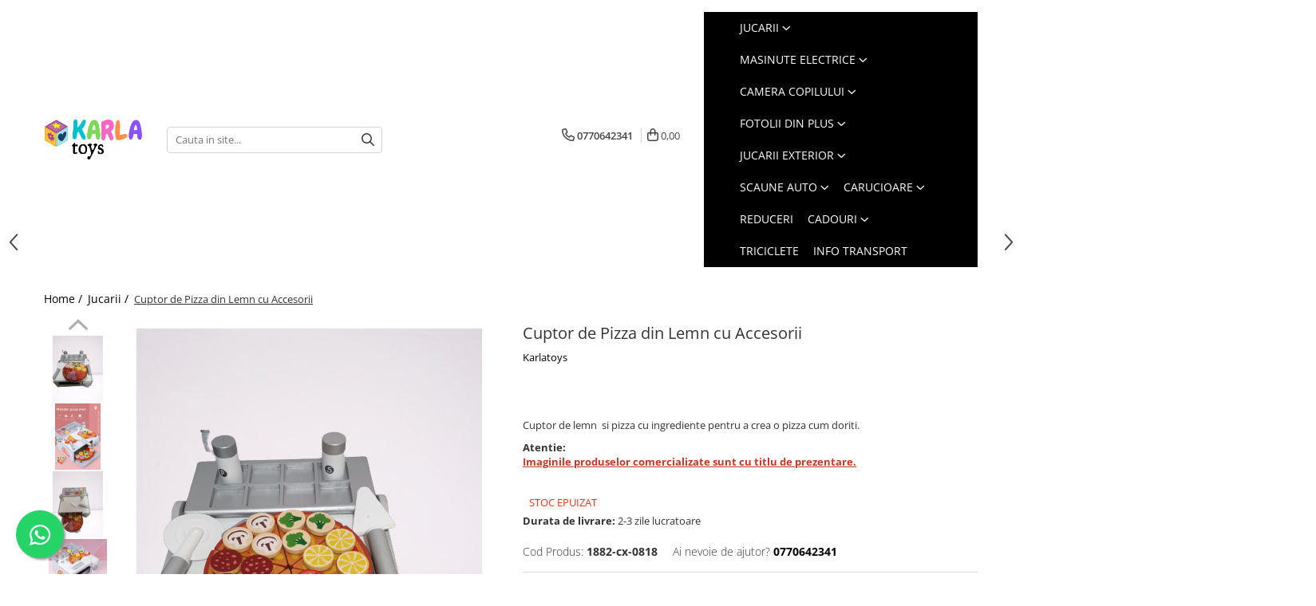

--- FILE ---
content_type: text/html; charset=UTF-8
request_url: https://www.karlatoys.ro/jucarii-copii/cuptor-de-pizza-din-lemn-cu-accesorii.html
body_size: 46818
content:
<!DOCTYPE html>

<html lang="ro-ro">

	<head>
		<meta charset="UTF-8">

		<script src="https://gomagcdn.ro/themes/fashion/js/lazysizes.min.js?v=10191338-4.243" async=""></script>

		<script>
			function g_js(callbk){typeof callbk === 'function' ? window.addEventListener("DOMContentLoaded", callbk, false) : false;}
		</script>

					<link rel="icon" sizes="48x48" href="https://gomagcdn.ro/domains/karlatoys.ro/files/favicon/favicon4833.png">
			<link rel="apple-touch-icon" sizes="180x180" href="https://gomagcdn.ro/domains/karlatoys.ro/files/favicon/favicon4833.png">
		
		<style>
			/*body.loading{overflow:hidden;}
			body.loading #wrapper{opacity: 0;visibility: hidden;}
			body #wrapper{opacity: 1;visibility: visible;transition:all .1s ease-out;}*/

			.main-header .main-menu{min-height:43px;}
			.-g-hide{visibility:hidden;opacity:0;}

					</style>
					<link rel="preconnect" href="https://fonts.googleapis.com" >
					<link rel="preconnect" href="https://fonts.gstatic.com" crossorigin>
		
		<link rel="preconnect" href="https://gomagcdn.ro"><link rel="dns-prefetch" href="https://fonts.googleapis.com" /><link rel="dns-prefetch" href="https://fonts.gstatic.com" /><link rel="dns-prefetch" href="https://connect.facebook.net" /><link rel="dns-prefetch" href="https://www.facebook.com" /><link rel="dns-prefetch" href="https://www.googletagmanager.com" /><link rel="dns-prefetch" href="https://analytics.tiktok.com" /><link rel="dns-prefetch" href="https://www.google-analytics.com" />

					<link rel="preload" as="image" href="https://gomagcdn.ro/domains/karlatoys.ro/files/product/large/cuptor-de-pizza-din-lemn-cu-accesorii-2956-5983.png"   >
					<link rel="preload" as="style" href="https://fonts.googleapis.com/css2?family=Poppins:wght@200;300;400;500;600;700&display=swap" fetchpriority="high" onload="this.onload=null;this.rel='stylesheet'" crossorigin>
		
		<link rel="preload" href="https://gomagcdn.ro/themes/fashion/js/plugins.js?v=10191338-4.243" as="script">

		
					<link rel="preload" href="https://www.karlatoys.ro/theme/default.js?v=41766147350" as="script">
				
		<link rel="preload" href="https://gomagcdn.ro/themes/fashion/js/dev.js?v=10191338-4.243" as="script">

					<noscript>
				<link rel="stylesheet" href="https://fonts.googleapis.com/css2?family=Poppins:wght@200;300;400;500;600;700&display=swap">
			</noscript>
		
					<link rel="stylesheet" href="https://gomagcdn.ro/themes/fashion/css/main-min-v2.css?v=10191338-4.243-1" data-values='{"blockScripts": "1"}'>
		
					<link rel="stylesheet" href="https://www.karlatoys.ro/theme/default.css?v=41766147350">
		
						<link rel="stylesheet" href="https://gomagcdn.ro/themes/fashion/css/dev-style.css?v=10191338-4.243-1">
		
		
		
		<link rel="alternate" hreflang="x-default" href="https://www.karlatoys.ro/jucarii-copii/cuptor-de-pizza-din-lemn-cu-accesorii.html">
									<!-- Global site tag (gtag.js) - Google Ads: 668229184 -->
<script async src="https://www.googletagmanager.com/gtag/js?id=AW-668229184"></script>
<script>
  window.dataLayer = window.dataLayer || [];
  function gtag(){dataLayer.push(arguments);}
  gtag('js', new Date());

  gtag('config', 'AW-668229184');
</script>					
		<meta name="expires" content="never">
		<meta name="revisit-after" content="1 days">
					<meta name="author" content="Gomag">
				<title>Cuptor de Pizza din Lemn cu Accesorii - Karlatoys</title>


					<meta name="robots" content="index,follow" />
						
		<meta name="description" content="Comandă online Cuptor de Pizza din Lemn cu Accesorii, fabricat din lemn de calitate, netoxic și ecologic. Vezi colecția Karlatoys.ro de Jucarii pentru copii.">
		<meta class="viewport" name="viewport" content="width=device-width, initial-scale=1.0, user-scalable=no">
							<meta property="og:description" content="Cuptor de lemn  si pizza cu ingrediente pentru a crea o pizza cum doriti."/>
							<meta property="og:image" content="https://gomagcdn.ro/domains/karlatoys.ro/files/product/large/cuptor-de-pizza-din-lemn-cu-accesorii-2956-5983.png"/>
															<link rel="canonical" href="https://www.karlatoys.ro/jucarii-copii/cuptor-de-pizza-din-lemn-cu-accesorii.html" />
			<meta property="og:url" content="https://www.karlatoys.ro/jucarii-copii/cuptor-de-pizza-din-lemn-cu-accesorii.html"/>
						
		<meta name="distribution" content="Global">
		<meta name="owner" content="www.karlatoys.ro">
		<meta name="publisher" content="www.karlatoys.ro">
		<meta name="rating" content="General">
		<meta name="copyright" content="Copyright www.karlatoys.ro 2026. All rights reserved">
		<link rel="search" href="https://www.karlatoys.ro/opensearch.ro.xml" type="application/opensearchdescription+xml" title="Cautare"/>

		
							<script src="https://gomagcdn.ro/themes/fashion/js/jquery-2.1.4.min.js"></script>
			<script defer src="https://gomagcdn.ro/themes/fashion/js/jquery.autocomplete.js?v=20181023"></script>
			<script src="https://gomagcdn.ro/themes/fashion/js/gomag.config.js?v=10191338-4.243"></script>
			<script src="https://gomagcdn.ro/themes/fashion/js/gomag.js?v=10191338-4.243"></script>
		
													<script>
$.Gomag.bind('User/Data/AffiliateMarketing/HideTrafiLeak', function(event, data){

    $('.whatsappfloat').remove();
});
</script><script>
	var items = [];

	items.push(
		{
			id		:'1882-cx-0818',
			name	:'Cuptor de Pizza din Lemn cu Accesorii',
			brand	:'Karlatoys',
			category:'Jucarii',
			price	:177.9400,
			google_business_vertical: 'retail'
		}
	);

	gtag('event', 'view_item', {
		items: [items],
		currency: "Lei",
		value: "177.9400",
		send_to: 'AW-668229184'
	});
		gtag('event', 'page_view', {
		send_to: 'AW-668229184',
		value: 177.9400,
		items: [{
			id: '1882-cx-0818',
			google_business_vertical: 'retail'
		}]
		});
	</script><meta property="fb:app_id"                       content="https://www.facebook.com/karlatoys/?ref=aymt_homepage_panel" />
<meta property="og:type"                         content="product" />
<meta property="og:title"                        content="Cuptor de Pizza din Lemn cu Accesorii" />
<meta property="product:brand"                   content="Karlatoys" />
<meta property="product:category"                content="Jucarii" />
<meta property="product:original_price:amount"   content="177.94" />
<meta property="product:original_price:currency" content="RON" />
<meta property="product:pretax_price:amount"     content="177.94" />
<meta property="product:pretax_price:currency"   content="RON" />
<meta property="product:price:amount"            content="177.94" />
<meta property="product:price:currency"          content="RON" />
<meta property="product:shipping_cost:amount"    content="0" />
<meta property="product:shipping_cost:currency"  content="RON" />
<meta property="product:weight:value"            content="1" />
<meta property="product:weight:units"            content="kg" />
<meta property="product:shipping_weight:value"   content="1" />
<meta property="product:shipping_weight:units"   content="kg" />
<meta property="product:sale_price:amount"       content="177.94" />
<meta property="product:sale_price:currency"     content="RON" />
<meta property="product:sale_price_dates:start"  content="2026-01-20 00:00:00" />
<meta property="product:sale_price_dates:end"    content="2026-01-20 23:59:59" />
<script>	
	$(document).ready(function(){
		
		$(document).on('click', $GomagConfig.cartSummaryItemRemoveButton, function() {
			var productId = $(this).attr("data-product");
			var productSku = $(this).attr("data-productsku");
			var productPrice = $(this).attr("data-productprice");
			var productQty = $(this).attr("data-qty");
			
			gtag('event', 'remove_from_cart', {
					send_to	: 'AW-668229184',
					value	: parseFloat(productQty) * parseFloat(productPrice),
					items:[{
						id		: productSku,
						quantity: productQty,
						price	: productPrice		 
				}]
			})
			
		})
	
		$(document).on('click', $GomagConfig.checkoutItemRemoveButton, function() {
			
			var itemKey = $(this).attr('id').replace('__checkoutItemRemove','');
			var productId = $(this).data("product");
			var productSku = $(this).attr("productsku");
			var productPrice = $(this).attr("productprice");
			var productQty = $('#quantityToAdd_'+itemKey).val();
			
			gtag('event', 'remove_from_cart', {
				send_to	: 'AW-668229184',
				value	: parseFloat(productQty) * parseFloat(productPrice),
				items	:[{
					id		: productSku,
					quantity: productQty,
					price	: productPrice
				}]
			})
			
		})
	});		
	
</script>
<script>
	(function(i,s,o,g,r,a,m){i['GoogleAnalyticsObject']=r;i[r]=i[r]||function(){
	(i[r].q=i[r].q||[]).push(arguments)},i[r].l=1*new Date();a=s.createElement(o),
	m=s.getElementsByTagName(o)[0];a.async=1;a.src=g;m.parentNode.insertBefore(a,m)
	})(window,document,'script','//www.google-analytics.com/analytics.js','ga');
	ga('create', 'UA-232235720-1', 'auto');  // Replace with your property ID.

	ga('require', 'ec');
</script>
<script>
	$.Gomag.bind('Product/Add/To/Cart/After/Listing', function gaProductAddToCartL(event, data){
		if(data.product !== undefined){

			var gaProduct = false;

			if(typeof(gaProducts) != 'undefined' && gaProducts[data.product.id] != undefined)
			{
				var gaProduct = gaProducts[data.product.id];
			}
			if(gaProduct == false)
			{
				gaProduct = {};
				gaProduct.id =  data.product.id ;
				gaProduct.name =  data.product.sku ;
				gaProduct.category = data.product.category;
				gaProduct.brand = data.product.brand;

				var variant = [];
				if(data.product.versions && data.product.versions != undefined && data.product.versions[data.product.id] != undefined && data.product.versions[data.product.id]['attributes'] != undefined && data.product.versions[data.product.id]['attributes'])
				{

					$.each(data.product.versions[data.product.id]['attributes'], function(i, v){
						variant.push(v.value);
					})
				}


				gaProduct.variant = variant.join(',');
			}

			gaProduct.price = data.product.price;
			gaProduct.quantity = data.product.productQuantity;

			ga('ec:addProduct', gaProduct);
			ga('ec:setAction', 'add');
			ga('send', 'event', 'UX', 'click', 'add to cart');     // Send data using an event.

			window.dataLayer = window.dataLayer || [];
			dataLayer.push({
				'event': 'addToCart',
				'ecommerce': {
					'add': {
					  'products': [gaProduct]
					}
				}
			});

        }
	})
	$.Gomag.bind('Product/Add/To/Cart/After/Details', function gaProductAddToCartD(event, data){

		if(data.product !== undefined){

			var gaProduct = false;
			if(
				typeof(gaProducts) != 'undefined'
				&&
				gaProducts[data.product.id] != undefined
			)
			{
				var gaProduct = gaProducts[data.product.id];
			}
			if(gaProduct == false)
			{

				gaProduct = {};
				gaProduct.id =  data.product.id ;
				gaProduct.name =   data.product.sku ;
				gaProduct.category = data.product.category;
				gaProduct.brand = data.product.brand;
				var variant = [];
				if(data.product.versions && data.product.versions != undefined && data.product.versions[data.product.id] != undefined && data.product.versions[data.product.id]['attributes'] != undefined && data.product.versions[data.product.id]['attributes'])
				{

					$.each(data.product.versions[data.product.id]['attributes'], function(i, v){
						variant.push(v.value);
					})
				}


				gaProduct.variant = variant.join(',');
				gaProduct.price = data.product.price;

			}
			gaProduct.quantity = data.product.productQuantity;

			ga('ec:addProduct', gaProduct);
			ga('ec:setAction', 'add');
			ga('send', 'event', 'UX', 'click', 'add to cart');     // Send data using an event.

			window.dataLayer = window.dataLayer || [];
			dataLayer.push({
			  'event': 'addToCart',
			  'ecommerce': {
				'add': {
				  'products': [gaProduct]
				}
			  }
			});
        }

	})
	 $.Gomag.bind('Product/Remove/From/Cart', function gaProductRemovedFromCart(event, data){
		var envData = $.Gomag.getEnvData();
		var products = envData.products;

		if(data.data.product !== undefined && products[data.data.product] !== undefined){


			var dataProduct = products[data.data.product];
			gaProduct = {};
			gaProduct.id =  dataProduct.id ;

			gaProduct.name =   dataProduct.sku ;
			gaProduct.category = dataProduct.category;
			gaProduct.brand = dataProduct.brand;
			gaProduct.price = dataProduct.price;

			var variant = [];
			if(dataProduct['version'] != undefined && dataProduct['version'])
			{

				$.each(dataProduct['version'], function(i, v){
					variant.push(v.value);
				})
			}


			gaProduct.variant = variant.join(',');
			gaProduct.quantity = data.data.quantity;
			ga('ec:addProduct', gaProduct);
			ga('ec:setAction', 'remove');
			ga('send', 'event', 'UX', 'click', 'remove from cart');
			window.dataLayer = window.dataLayer || [];
			dataLayer.push({
				  'event': 'removeFromCart',
				  'ecommerce': {
					'remove': {                               // 'remove' actionFieldObject measures.
					  'products': [gaProduct]
					}
				  }
				});
        }

	});

	 $.Gomag.bind('Cart/Quantity/Update', function gaCartQuantityUpdate(event, data){
		var envData = $.Gomag.getEnvData();
		var products = envData.products;
		if(!data.data.finalQuantity || !data.data.initialQuantity)
		{
			return false;
		}
		var dataProduct = products[data.data.product];
		gaProduct = {};
		gaProduct.id =  dataProduct.id ;
		gaProduct.name =   dataProduct.sku ;
		gaProduct.category = dataProduct.category;
		gaProduct.brand = dataProduct.brand;
		gaProduct.price = dataProduct.price;
		var variant = [];
		if(dataProduct['version'] != undefined && dataProduct['version'])
		{

			$.each(dataProduct['version'], function(i, v){
				variant.push(v.value);
			})
		}
		gaProduct.variant = variant.join(',');
		var type = 'addToCart';

		if(parseFloat(data.data.initialQuantity) > parseFloat(data.data.finalQuantity))
		{
			var quantity = parseFloat(data.data.initialQuantity) - parseFloat(data.data.finalQuantity);
			gaProduct.quantity = quantity;

			ga('ec:addProduct', gaProduct);
			ga('ec:setAction', 'remove');
			ga('send', 'event', 'UX', 'click', 'remove from cart');
			window.dataLayer = window.dataLayer || [];
			dataLayer.push({
				  'event': 'removeFromCart',
				  'ecommerce': {
					'remove': {                               // 'remove' actionFieldObject measures.
					  'products': [gaProduct]
					}
				  }
				});
		}
		else if(parseFloat(data.data.initialQuantity) < parseFloat(data.data.finalQuantity))
		{
			var quantity = parseFloat(data.data.finalQuantity) - parseFloat(data.data.initialQuantity);
			gaProduct.quantity = quantity;

			ga('ec:addProduct', gaProduct);
			ga('ec:setAction', 'add');
			ga('send', 'event', 'UX', 'click', 'add to cart');     // Send data using an event.

			window.dataLayer = window.dataLayer || [];
			dataLayer.push({
			  'event': 'addToCart',
			  'ecommerce': {
				'add': {
				  'products': [gaProduct]
				}
			  }
			});
		}

	});
$.Gomag.bind('Product/Box/Click', function enhancedAnalytics(queue){
		$.Gomag.asyncClickBlock(queue);
		if(
			typeof(gaProducts) != 'undefined'
			&&
			gaProducts[queue.data.product] != undefined
		)
		{
			var clickProduct = gaProducts[queue.data.product];
		}
		else
		{
			var clickProduct = {};
			var productId = queue.data.product;

			var envData = $.Gomag.getEnvData();
			var products = envData.products;

			if(products[productId] !== undefined){

				var dataProduct = products[productId];

				clickProduct.list = 'homepage';
				clickProduct.position = '0';
				clickProduct.name =  dataProduct.sku ;
				clickProduct.id = dataProduct.id;
				clickProduct.price = dataProduct.price;
				clickProduct.brand = dataProduct.brand;
				clickProduct.category = dataProduct.category;
				clickProduct.variant = '';
			}
		}
		window.dataLayer = window.dataLayer || [];

		dataLayer.push({
			'event': 'productClick',
			'ecommerce': {
			  'click': {
				'actionField': {'list': 'Search'},      // Optional list property.
				'products': [clickProduct]
			   }
			 },
			 'eventCallback': function() {
			   return false;
			 }
		  });

		ga('ec:addProduct', clickProduct);
		ga('ec:setAction', 'click', {list: 'Search'});

		  // Send click with an event, then send user to product page.
		  ga('send', 'event', 'UX', 'click', 'Results', {
			useBeacon: true,
			hitCallback: function() {
				$.Gomag.asyncClickComplete(queue);
			},
			hitCallbackFail: function()
			{
				$.Gomag.asyncClickComplete(queue);
			}
		  });
		setTimeout(function(){ $.Gomag.asyncClickComplete(queue);}, 200);
	});
</script>
<!-- Global site tag (gtag.js) - Google Analytics -->
<script async src="https://www.googletagmanager.com/gtag/js?id=G-3JRCC1MEXJ"></script>
	<script>
 window.dataLayer = window.dataLayer || [];
  function gtag(){dataLayer.push(arguments);}
    var cookieValue = '';
  var name = 'g_c_consent' + "=";
  var decodedCookie = decodeURIComponent(document.cookie);
  var ca = decodedCookie.split(';');
  for(var i = 0; i <ca.length; i++) {
	var c = ca[i];
	while (c.charAt(0) == ' ') {
	  c = c.substring(1);
	}
	if (c.indexOf(name) == 0) {
	  cookieValue = c.substring(name.length, c.length);
	}
  }



if(cookieValue == ''){
	gtag('consent', 'default', {
	  'ad_storage': 'granted',
	  'ad_user_data': 'granted',
	  'ad_personalization': 'granted',
	  'analytics_storage': 'granted',
	  'personalization_storage': 'granted',
	  'functionality_storage': 'granted',
	  'security_storage': 'granted'
	});
	} else if(cookieValue != '-1'){


			gtag('consent', 'default', {
			'ad_storage': 'granted',
			'ad_user_data': 'granted',
			'ad_personalization': 'granted',
			'analytics_storage': 'granted',
			'personalization_storage': 'granted',
			'functionality_storage': 'granted',
			'security_storage': 'granted'
		});
	} else {
	 gtag('consent', 'default', {
		  'ad_storage': 'denied',
		  'ad_user_data': 'denied',
		  'ad_personalization': 'denied',
		  'analytics_storage': 'denied',
			'personalization_storage': 'denied',
			'functionality_storage': 'denied',
			'security_storage': 'denied'
		});

		 }
</script>
<script>

	
  gtag('js', new Date());

 
$.Gomag.bind('Cookie/Policy/Consent/Denied', function(){
	gtag('consent', 'update', {
		  'ad_storage': 'denied',
		  'ad_user_data': 'denied',
		  'ad_personalization': 'denied',
		  'analytics_storage': 'denied',
			'personalization_storage': 'denied',
			'functionality_storage': 'denied',
			'security_storage': 'denied'
		});
		})
$.Gomag.bind('Cookie/Policy/Consent/Granted', function(){
	gtag('consent', 'update', {
		  'ad_storage': 'granted',
		  'ad_user_data': 'granted',
		  'ad_personalization': 'granted',
		  'analytics_storage': 'granted',
			'personalization_storage': 'granted',
			'functionality_storage': 'granted',
			'security_storage': 'granted'
		});
		})
  gtag('config', 'G-3JRCC1MEXJ', {allow_enhanced_conversions: true });
</script>
<script>
	function gaBuildProductVariant(product)
	{
		let _return = '';
		if(product.version != undefined)
		{
			$.each(product.version, function(i, a){
				_return += (_return == '' ? '' : ', ')+a.value;
			})
		}
		return _return;
	}

</script>
<script>
	$.Gomag.bind('Product/Add/To/Cart/After/Listing', function gaProductAddToCartLV4(event, data) {
		if(data.product !== undefined) {
			var gaProduct = false;
			if(typeof(gaProducts) != 'undefined' && gaProducts[data.product.id] != undefined)
			{
				gaProduct = gaProducts[data.product.id];

			}

			if(gaProduct == false)
			{
				gaProduct = {};
				gaProduct.item_id = data.product.id;
				gaProduct.currency = data.product.currency ? (String(data.product.currency).toLowerCase() == 'lei' ? 'RON' : data.product.currency) : 'RON';
				gaProduct.item_name =  data.product.sku ;
				gaProduct.item_variant= gaBuildProductVariant(data.product);
				gaProduct.item_brand = data.product.brand;
				gaProduct.item_category = data.product.category;

			}

			gaProduct.price = parseFloat(data.product.price).toFixed(2);
			gaProduct.quantity = data.product.productQuantity;
			gtag("event", "add_to_cart", {
				currency: gaProduct.currency,
				value: parseFloat(gaProduct.price) * parseFloat(gaProduct.quantity),
				items: [
					gaProduct
				]
			});

		}
	})
	$.Gomag.bind('Product/Add/To/Cart/After/Details', function gaProductAddToCartDV4(event, data){

		if(data.product !== undefined){

			var gaProduct = false;
			if(
				typeof(gaProducts) != 'undefined'
				&&
				gaProducts[data.product.id] != undefined
			)
			{
				var gaProduct = gaProducts[data.product.id];
			}

			if(gaProduct == false)
			{
				gaProduct = {};
				gaProduct.item_id = data.product.id;
				gaProduct.currency = data.product.currency ? (String(data.product.currency).toLowerCase() == 'lei' ? 'RON' : data.product.currency) : 'RON';
				gaProduct.item_name =  data.product.sku ;
				gaProduct.item_variant= gaBuildProductVariant(data.product);
				gaProduct.item_brand = data.product.brand;
				gaProduct.item_category = data.product.category;

			}

			gaProduct.price = parseFloat(data.product.price).toFixed(2);
			gaProduct.quantity = data.product.productQuantity;


			gtag("event", "add_to_cart", {
			  currency: gaProduct.currency,
			  value: parseFloat(gaProduct.price) * parseFloat(gaProduct.quantity),
			  items: [
				gaProduct
			  ]
			});
        }

	})
	 $.Gomag.bind('Product/Remove/From/Cart', function gaProductRemovedFromCartV4(event, data){
		var envData = $.Gomag.getEnvData();
		var products = envData.products;

		if(data.data.product !== undefined && products[data.data.product] !== undefined){


			var dataProduct = products[data.data.product];


			gaProduct = {};
			gaProduct.item_id = dataProduct.id;

			gaProduct.item_name =   dataProduct.sku ;
			gaProduct.currency = dataProduct.currency ? (String(dataProduct.currency).toLowerCase() == 'lei' ? 'RON' : dataProduct.currency) : 'RON';
			gaProduct.item_category = dataProduct.category;
			gaProduct.item_brand = dataProduct.brand;
			gaProduct.price = parseFloat(dataProduct.price).toFixed(2);
			gaProduct.quantity = data.data.quantity;
			gaProduct.item_variant= gaBuildProductVariant(dataProduct);
			gtag("event", "remove_from_cart", {
			  currency: gaProduct.currency,
			  value: parseFloat(gaProduct.price) * parseFloat(gaProduct.quantity),
			  items: [
				gaProduct
			  ]
			});
        }

	});

	 $.Gomag.bind('Cart/Quantity/Update', function gaCartQuantityUpdateV4(event, data){
		var envData = $.Gomag.getEnvData();
		var products = envData.products;
		if(!data.data.finalQuantity || !data.data.initialQuantity)
		{
			return false;
		}
		var dataProduct = products[data.data.product];
		if(dataProduct == undefined)
		{
			return false;
		}

		gaProduct = {};
		gaProduct.item_id = dataProduct.id;
		gaProduct.currency = dataProduct.currency ? (String(dataProduct.currency).toLowerCase() == 'lei' ? 'RON' : dataProduct.currency) : 'RON';
		gaProduct.item_name =  dataProduct.sku ;

		gaProduct.item_category = dataProduct.category;
		gaProduct.item_brand = dataProduct.brand;
		gaProduct.price = parseFloat(dataProduct.price).toFixed(2);
		gaProduct.item_variant= gaBuildProductVariant(dataProduct);
		if(parseFloat(data.data.initialQuantity) < parseFloat(data.data.finalQuantity))
		{
			var quantity = parseFloat(data.data.finalQuantity) - parseFloat(data.data.initialQuantity);
			gaProduct.quantity = quantity;

			gtag("event", "add_to_cart", {
			  currency: gaProduct.currency,
			  value: parseFloat(gaProduct.price) * parseFloat(gaProduct.quantity),
			  items: [
				gaProduct
			  ]
			});
		}
		else if(parseFloat(data.data.initialQuantity) > parseFloat(data.data.finalQuantity))
		{
			var quantity = parseFloat(data.data.initialQuantity) - parseFloat(data.data.finalQuantity);
			gaProduct.quantity = quantity;
			gtag("event", "remove_from_cart", {
			  currency: gaProduct.currency,
			  value: parseFloat(gaProduct.price) * parseFloat(gaProduct.quantity),
			  items: [
				gaProduct
			  ]
			});
		}

	});

</script>
<script>
!function (w, d, t) {
  w.TiktokAnalyticsObject=t;var ttq=w[t]=w[t]||[];ttq.methods=["page","track","identify","instances","debug","on","off","once","ready","alias","group","enableCookie","disableCookie"],ttq.setAndDefer=function(t,e){t[e]=function(){t.push([e].concat(Array.prototype.slice.call(arguments,0)))}};for(var i=0;i<ttq.methods.length;i++)ttq.setAndDefer(ttq,ttq.methods[i]);ttq.instance=function(t){for(var e=ttq._i[t]||[],n=0;n<ttq.methods.length;n++)ttq.setAndDefer(e,ttq.methods[n]);return e},ttq.load=function(e,n){var i="https://analytics.tiktok.com/i18n/pixel/events.js";ttq._i=ttq._i||{},ttq._i[e]=[],ttq._i[e]._u=i,ttq._t=ttq._t||{},ttq._t[e]=+new Date,ttq._o=ttq._o||{},ttq._o[e]=n||{};var o=document.createElement("script");o.type="text/javascript",o.async=!0,o.src=i+"?sdkid="+e+"&lib="+t;var a=document.getElementsByTagName("script")[0];a.parentNode.insertBefore(o,a)};

  ttq.load('CA3MBHJC77U18812MUB0');
  ttq.page();
}(window, document, 'ttq');
</script><script>
        (function(d, s, i) {
            var f = d.getElementsByTagName(s)[0], j = d.createElement(s);
            j.async = true;
            j.src = "https://t.themarketer.com/t/j/" + i;
            f.parentNode.insertBefore(j, f);
        })(document, "script", "FC1CSHVM");
    </script><!-- Google Tag Manager -->
    <script>(function(w,d,s,l,i){w[l]=w[l]||[];w[l].push({'gtm.start':
    new Date().getTime(),event:'gtm.js'});var f=d.getElementsByTagName(s)[0],
    j=d.createElement(s),dl=l!='dataLayer'?'&l='+l:'';j.async=true;j.src=
    'https://www.googletagmanager.com/gtm.js?id='+i+dl;f.parentNode.insertBefore(j,f);
    })(window,document,'script','dataLayer','GTM-WJVQNJG');</script>
    <!-- End Google Tag Manager --><script>
window.dataLayer = window.dataLayer || [];
window.gtag = window.gtag || function(){dataLayer.push(arguments);}
</script><script>
function gmsc(name, value)
{
	if(value != undefined && value)
	{
		var expires = new Date();
		expires.setTime(expires.getTime() + parseInt(3600*24*1000*90));
		document.cookie = encodeURIComponent(name) + "=" + encodeURIComponent(value) + '; expires='+ expires.toUTCString() + "; path=/";
	}
}
let gmqs = window.location.search;
let gmup = new URLSearchParams(gmqs);
gmsc('g_sc', gmup.get('shop_campaign'));
gmsc('shop_utm_campaign', gmup.get('utm_campaign'));
gmsc('shop_utm_medium', gmup.get('utm_medium'));
gmsc('shop_utm_source', gmup.get('utm_source'));
</script><!-- Facebook Pixel Code -->
				<script>
				!function(f,b,e,v,n,t,s){if(f.fbq)return;n=f.fbq=function(){n.callMethod?
				n.callMethod.apply(n,arguments):n.queue.push(arguments)};if(!f._fbq)f._fbq=n;
				n.push=n;n.loaded=!0;n.version="2.0";n.queue=[];t=b.createElement(e);t.async=!0;
				t.src=v;s=b.getElementsByTagName(e)[0];s.parentNode.insertBefore(t,s)}(window,
				document,"script","//connect.facebook.net/en_US/fbevents.js");

				fbq("init", "418294735638996");
				fbq("track", "PageView");</script>
				<!-- End Facebook Pixel Code -->
				<script>
				$.Gomag.bind('User/Ajax/Data/Loaded', function(event, data){
					if(data != undefined && data.data != undefined)
					{
						var eventData = data.data;
						if(eventData.facebookUserData != undefined)
						{
							$('body').append(eventData.facebookUserData);
						}
					}
				})
				</script>
				<meta name="facebook-domain-verification" content="qm1dfobrnys5yu3cs3td9jaws89eyp" /><script>
	$.Gomag.bind('Product/Add/To/Cart/After/Listing', function(event, data){
		if(data.product !== undefined){
			gtag('event', 'add_to_cart', {
				send_to	: 'AW-668229184',
				value	: parseFloat(data.product.productQuantity) * parseFloat(data.product.price),
				items	:[{
					id		: data.product.sku,
					name	: data.product.name,
					brand	: data.product.brand,
					category: data.product.category,
					quantity: data.product.productQuantity,
					price	: data.product.price
				 
			}]
		   })
        }
	})
	$.Gomag.bind('Product/Add/To/Cart/After/Details', function(event, data){
		
		if(data.product !== undefined){
			gtag('event', 'add_to_cart', {
				send_to: 'AW-668229184',
				value: parseFloat(data.product.productQuantity) * parseFloat(data.product.price),
				items: [{
					id: data.product.sku,
					name		: data.product.name,
					brand		: data.product.brand,
					category	: data.product.category,
					quantity	: data.product.productQuantity,
					price		: data.product.price
				}]	
			})
		}
	})
   
</script><meta property="fb:app_id"                       content="https://www.facebook.com/karlatoys/?ref=aymt_homepage_panel" />
<meta property="og:type"                         content="website" />
<meta name="google-site-verification" content="vcNLn4cBc5V35aFY06kbIt6P642fKMK-ysrPZQEgA6U" />					
		
	</head>

	<body class="" style="">

		<script >
			function _addCss(url, attribute, value, loaded){
				var _s = document.createElement('link');
				_s.rel = 'stylesheet';
				_s.href = url;
				_s.type = 'text/css';
				if(attribute)
				{
					_s.setAttribute(attribute, value)
				}
				if(loaded){
					_s.onload = function(){
						var dom = document.getElementsByTagName('body')[0];
						//dom.classList.remove('loading');
					}
				}
				var _st = document.getElementsByTagName('link')[0];
				_st.parentNode.insertBefore(_s, _st);
			}
			//_addCss('https://fonts.googleapis.com/css2?family=Open+Sans:ital,wght@0,300;0,400;0,600;0,700;1,300;1,400&display=swap');
			_addCss('https://gomagcdn.ro/themes/_fonts/Open-Sans.css');

		</script>
		<script>
				/*setTimeout(
				  function()
				  {
				   document.getElementsByTagName('body')[0].classList.remove('loading');
				  }, 1000);*/
		</script>
							
					<div id="fb-root"></div>
						<script >
			window.fbAsyncInit = function() {
			FB.init({
			appId : 'https://www.facebook.com/karlatoys/?ref=aymt_homepage_panel',
			autoLogAppEvents : true,
			xfbml : true,
			version : 'v12.0'
			});
			};
			</script>
			<script async defer crossorigin="anonymous" src="https://connect.facebook.net/ro_RO/sdk.js"></script>
					
		<div id="wrapper">
			<!-- BLOCK:f01c7ecd5ad96ff8008560c738d6eb7b start -->
<div id="_cartSummary" class="hide"></div>

<script >
	$(document).ready(function() {

		$(document).on('keypress', '.-g-input-loader', function(){
			$(this).addClass('-g-input-loading');
		})

		$.Gomag.bind('Product/Add/To/Cart/After', function(eventResponse, properties)
		{
									var data = JSON.parse(properties.data);
			$('.q-cart').html(data.quantity);
			if(parseFloat(data.quantity) > 0)
			{
				$('.q-cart').removeClass('hide');
			}
			else
			{
				$('.q-cart').addClass('hide');
			}
			$('.cartPrice').html(data.subtotal + ' ' + data.currency);
			$('.cartProductCount').html(data.quantity);


		})
		$('#_cartSummary').on('updateCart', function(event, cart) {
			var t = $(this);

			$.get('https://www.karlatoys.ro/cart-update', {
				cart: cart
			}, function(data) {

				$('.q-cart').html(data.quantity);
				if(parseFloat(data.quantity) > 0)
				{
					$('.q-cart').removeClass('hide');
				}
				else
				{
					$('.q-cart').addClass('hide');
				}
				$('.cartPrice').html(data.subtotal + ' ' + data.currency);
				$('.cartProductCount').html(data.quantity);
			}, 'json');
			window.ga = window.ga || function() {
				(ga.q = ga.q || []).push(arguments)
			};
			ga('send', 'event', 'Buton', 'Click', 'Adauga_Cos');
		});

		if(window.gtag_report_conversion) {
			$(document).on("click", 'li.phone-m', function() {
				var phoneNo = $('li.phone-m').children( "a").attr('href');
				gtag_report_conversion(phoneNo);
			});

		}

	});
</script>



<header class="main-header container-bg clearfix" data-block="headerBlock">
	<div class="discount-tape container-h full -g-hide" id="_gomagHellobar"></div>

		
	<div class="top-head-bg container-h full">

		<div class="top-head container-h">
			<div class="row">
				<div class="col-sm-2 col-xs-12 logo-h">
					
	<a href="https://www.karlatoys.ro" id="logo" data-pageId="2">
		<img src="https://gomagcdn.ro/domains/karlatoys.ro/files/company/logo7188-6420331582.webp" fetchpriority="high" class="img-responsive" alt="Karlatoys.ro" title="Karlatoys.ro" width="200" height="50" style="width:auto;">
	</a>
				</div>
				<div class="col-sm-4 col-xs-7 main search-form-box">
					
<form name="search-form" class="search-form" action="https://www.karlatoys.ro/produse" id="_searchFormMainHeader">

	<input id="_autocompleteSearchMainHeader" name="c" class="input-placeholder -g-input-loader" type="text" placeholder="Cauta in site..." aria-label="Search"  value="">
	<button id="_doSearch" class="search-button" aria-hidden="true">
		<i class="fa fa-search" aria-hidden="true"></i>
	</button>

				<script >
			$(document).ready(function() {

				$('#_autocompleteSearchMainHeader').autocomplete({
					serviceUrl: 'https://www.karlatoys.ro/autocomplete',
					minChars: 2,
					deferRequestBy: 700,
					appendTo: '#_searchFormMainHeader',
					width: parseInt($('#_doSearch').offset().left) - parseInt($('#_autocompleteSearchMainHeader').offset().left),
					formatResult: function(suggestion, currentValue) {
						return suggestion.value;
					},
					onSelect: function(suggestion) {
						$(this).val(suggestion.data);
					},
					onSearchComplete: function(suggestion) {
						$(this).removeClass('-g-input-loading');
					}
				});
				$(document).on('click', '#_doSearch', function(e){
					e.preventDefault();
					if($('#_autocompleteSearchMainHeader').val() != '')
					{
						$('#_searchFormMainHeader').submit();
					}
				})
			});
		</script>
	

</form>
				</div>
				<div class="col-xs-5 acount-section">
					
<ul>
	<li class="search-m hide">
		<a href="#" class="-g-no-url" aria-label="Cauta in site..." data-pageId="">
			<i class="fa fa-search search-open" aria-hidden="true"></i>
			<i style="display:none" class="fa fa-times search-close" aria-hidden="true"></i>
		</a>
	</li>
	<li class="-g-user-icon -g-user-icon-empty">
			
	</li>
	
				<li class="contact-header">
			<a href="tel:0770642341" aria-label="Contacteaza-ne" data-pageId="3">
				<i class="fa fa-phone" aria-hidden="true"></i>
								<span>0770642341</span>
			</a>
		</li>
			<li class="wishlist-header hide">
		<a href="https://www.karlatoys.ro/wishlist" aria-label="Wishlist" data-pageId="28">
			<span class="-g-wishlist-product-count -g-hide"></span>
			<i class="fa fa-heart-o" aria-hidden="true"></i>
			<span class="">Favorite</span>
		</a>
	</li>
	<li class="cart-header-btn cart">
		<a class="cart-drop _showCartHeader" href="https://www.karlatoys.ro/cos-de-cumparaturi" aria-label="Cos de cumparaturi">
			<span class="q-cart hide">0</span>
			<i class="fa fa-shopping-bag" aria-hidden="true"></i>
			<span class="count cartPrice">0,00
				
			</span>
		</a>
					<div class="cart-dd  _cartShow cart-closed"></div>
			</li>

	</ul>

	<script>
		$(document).ready(function() {
			//Cart
							$('.cart').mouseenter(function() {
					$.Gomag.showCartSummary('div._cartShow');
				}).mouseleave(function() {
					$.Gomag.hideCartSummary('div._cartShow');
					$('div._cartShow').removeClass('cart-open');
				});
						$(document).on('click', '.dropdown-toggle', function() {
				window.location = $(this).attr('href');
			})
		})
	</script>

				</div>
				<div class="col-xs-5 navigation-holder">
					
<div id="navigation">
	<nav id="main-menu" class="main-menu container-h full clearfix">
		<a href="#" class="menu-trg -g-no-url" title="Produse">
			<span>&nbsp;</span>
		</a>
		
<div class="container-h nav-menu-hh clearfix">

	<!-- BASE MENU -->
	<ul class="
			nav-menu base-menu container-h
			
			
		">

		

			
		<li class="menu-drop __GomagMM ">
							<a
					href="https://www.karlatoys.ro/jucarii-copii"
					class="  "
					rel="  "
					
					title="Jucarii"
					data-Gomag=''
					data-block-name="mainMenuD0"
					data-pageId= "82"
					data-block="mainMenuD">
											<span class="list">Jucarii</span>
						<i class="fa fa-angle-down"></i>
				</a>

									<div class="menu-dd">
										<ul class="drop-list clearfix w100">
																																						<li class="fl">
										<div class="col">
											<p class="title">
												<a
												href="https://www.karlatoys.ro/jucarii-din-lemn-si-montessori"
												class="title    "
												rel="  "
												
												title="Jucarii din lemn si Montessori"
												data-Gomag=''
												data-block-name="mainMenuD1"
												data-block="mainMenuD"
												data-pageId= "82"
												>
																										Jucarii din lemn si Montessori
												</a>
											</p>
																						
										</div>
									</li>
																																<li class="fl">
										<div class="col">
											<p class="title">
												<a
												href="https://www.karlatoys.ro/bucatarii-pentru-copii"
												class="title    "
												rel="  "
												
												title="Bucatarii  de Jucarie(3 Ani+)"
												data-Gomag=''
												data-block-name="mainMenuD1"
												data-block="mainMenuD"
												data-pageId= "82"
												>
																										Bucatarii  de Jucarie(3 Ani+)
												</a>
											</p>
																						
										</div>
									</li>
																																<li class="fl">
										<div class="col">
											<p class="title">
												<a
												href="https://www.karlatoys.ro/ghiozdane-copii"
												class="title    "
												rel="  "
												
												title="Ghiozdane copii"
												data-Gomag=''
												data-block-name="mainMenuD1"
												data-block="mainMenuD"
												data-pageId= "82"
												>
																										Ghiozdane copii
												</a>
											</p>
																						
										</div>
									</li>
																																<li class="fl">
										<div class="col">
											<p class="title">
												<a
												href="https://www.karlatoys.ro/jucarii-din-plus"
												class="title    "
												rel="  "
												
												title="Jucarii din Plus - Mascote din Plus(3 ani +)"
												data-Gomag=''
												data-block-name="mainMenuD1"
												data-block="mainMenuD"
												data-pageId= "82"
												>
																										Jucarii din Plus - Mascote din Plus(3 ani +)
												</a>
											</p>
																						
										</div>
									</li>
																																<li class="fl">
										<div class="col">
											<p class="title">
												<a
												href="https://www.karlatoys.ro/centru-de-activitatii"
												class="title    "
												rel="  "
												
												title="Masute de activitatii ( 9 luni +)"
												data-Gomag=''
												data-block-name="mainMenuD1"
												data-block="mainMenuD"
												data-pageId= "82"
												>
																										Masute de activitatii ( 9 luni +)
												</a>
											</p>
																						
										</div>
									</li>
																																<li class="fl">
										<div class="col">
											<p class="title">
												<a
												href="https://www.karlatoys.ro/papusi-oglinda-fetita-casute-papusi"
												class="title    "
												rel="  "
												
												title="Papusi -Casute- Masute infrumusetare ( 3 ani +)"
												data-Gomag=''
												data-block-name="mainMenuD1"
												data-block="mainMenuD"
												data-pageId= "82"
												>
																										Papusi -Casute- Masute infrumusetare ( 3 ani +)
												</a>
											</p>
																						
										</div>
									</li>
																																<li class="fl">
										<div class="col">
											<p class="title">
												<a
												href="https://www.karlatoys.ro/jocuri-creative"
												class="title    "
												rel="  "
												
												title="Jocuri creative (3 ani +)"
												data-Gomag=''
												data-block-name="mainMenuD1"
												data-block="mainMenuD"
												data-pageId= "82"
												>
																										Jocuri creative (3 ani +)
												</a>
											</p>
																						
										</div>
									</li>
																																<li class="fl">
										<div class="col">
											<p class="title">
												<a
												href="https://www.karlatoys.ro/jucarii-desene-animate"
												class="title    "
												rel="  "
												
												title="Jucarii desene animate( 3 ani +)"
												data-Gomag=''
												data-block-name="mainMenuD1"
												data-block="mainMenuD"
												data-pageId= "82"
												>
																										Jucarii desene animate( 3 ani +)
												</a>
											</p>
																						
										</div>
									</li>
																																<li class="fl">
										<div class="col">
											<p class="title">
												<a
												href="https://www.karlatoys.ro/jocuri-educative"
												class="title    "
												rel="  "
												
												title="Jocuri educative (3 ani +)"
												data-Gomag=''
												data-block-name="mainMenuD1"
												data-block="mainMenuD"
												data-pageId= "82"
												>
																										Jocuri educative (3 ani +)
												</a>
											</p>
																						
										</div>
									</li>
																																<li class="fl">
										<div class="col">
											<p class="title">
												<a
												href="https://www.karlatoys.ro/masinute"
												class="title    "
												rel="  "
												
												title="Masinute si Trenulete (3 ani+)"
												data-Gomag=''
												data-block-name="mainMenuD1"
												data-block="mainMenuD"
												data-pageId= "82"
												>
																										Masinute si Trenulete (3 ani+)
												</a>
											</p>
																						
										</div>
									</li>
																																<li class="fl">
										<div class="col">
											<p class="title">
												<a
												href="https://www.karlatoys.ro/accesorii-de-scris-si-colorat"
												class="title    "
												rel="  "
												
												title="Accesorii de scris si colorat"
												data-Gomag=''
												data-block-name="mainMenuD1"
												data-block="mainMenuD"
												data-pageId= "82"
												>
																										Accesorii de scris si colorat
												</a>
											</p>
																						
										</div>
									</li>
																																<li class="fl">
										<div class="col">
											<p class="title">
												<a
												href="https://www.karlatoys.ro/carucior-papusi"
												class="title    "
												rel="  "
												
												title="Carucior papusi"
												data-Gomag=''
												data-block-name="mainMenuD1"
												data-block="mainMenuD"
												data-pageId= "82"
												>
																										Carucior papusi
												</a>
											</p>
																						
										</div>
									</li>
																																<li class="fl">
										<div class="col">
											<p class="title">
												<a
												href="https://www.karlatoys.ro/cuburi-de-construit-lego"
												class="title    "
												rel="  "
												
												title="Cuburi de construit - lego - cuburi lemn"
												data-Gomag=''
												data-block-name="mainMenuD1"
												data-block="mainMenuD"
												data-pageId= "82"
												>
																										Cuburi de construit - lego - cuburi lemn
												</a>
											</p>
																						
										</div>
									</li>
																																<li class="fl">
										<div class="col">
											<p class="title">
												<a
												href="https://www.karlatoys.ro/cuburi-din-lemn-cu-activitatii"
												class="title    "
												rel="  "
												
												title="Cuburi din lemn (18 Luni +)"
												data-Gomag=''
												data-block-name="mainMenuD1"
												data-block="mainMenuD"
												data-pageId= "82"
												>
																										Cuburi din lemn (18 Luni +)
												</a>
											</p>
																						
										</div>
									</li>
																																<li class="fl">
										<div class="col">
											<p class="title">
												<a
												href="https://www.karlatoys.ro/figurine-desene-animate"
												class="title    "
												rel="  "
												
												title="Figurine Desene Animate( 3 ani +)"
												data-Gomag=''
												data-block-name="mainMenuD1"
												data-block="mainMenuD"
												data-pageId= "82"
												>
																										Figurine Desene Animate( 3 ani +)
												</a>
											</p>
																						
										</div>
									</li>
																																<li class="fl">
										<div class="col">
											<p class="title">
												<a
												href="https://www.karlatoys.ro/jocuri"
												class="title    "
												rel="  "
												
												title="Jocuri"
												data-Gomag=''
												data-block-name="mainMenuD1"
												data-block="mainMenuD"
												data-pageId= "82"
												>
																										Jocuri
												</a>
											</p>
																						
										</div>
									</li>
																																<li class="fl">
										<div class="col">
											<p class="title">
												<a
												href="https://www.karlatoys.ro/jocuri-de-societate"
												class="title    "
												rel="  "
												
												title="Jocuri de societate - Jocuri interactive (3 ani +)"
												data-Gomag=''
												data-block-name="mainMenuD1"
												data-block="mainMenuD"
												data-pageId= "82"
												>
																										Jocuri de societate - Jocuri interactive (3 ani +)
												</a>
											</p>
																						
										</div>
									</li>
																																<li class="fl">
										<div class="col">
											<p class="title">
												<a
												href="https://www.karlatoys.ro/jocuri-puzzle-2-ani"
												class="title    "
												rel="  "
												
												title="Jocuri puzzle( 2 ani +)"
												data-Gomag=''
												data-block-name="mainMenuD1"
												data-block="mainMenuD"
												data-pageId= "82"
												>
																										Jocuri puzzle( 2 ani +)
												</a>
											</p>
																						
										</div>
									</li>
																																<li class="fl">
										<div class="col">
											<p class="title">
												<a
												href="https://www.karlatoys.ro/jucarii-bebe"
												class="title    "
												rel="  "
												
												title="Jucarii bebe (Varsta 0 Luni - 2 ani)"
												data-Gomag=''
												data-block-name="mainMenuD1"
												data-block="mainMenuD"
												data-pageId= "82"
												>
																										Jucarii bebe (Varsta 0 Luni - 2 ani)
												</a>
											</p>
																						
										</div>
									</li>
																																<li class="fl">
										<div class="col">
											<p class="title">
												<a
												href="https://www.karlatoys.ro/jucării-educative-pentru-copii"
												class="title    "
												rel="  "
												
												title="Jucarii Educative pentru Copii"
												data-Gomag=''
												data-block-name="mainMenuD1"
												data-block="mainMenuD"
												data-pageId= "82"
												>
																										Jucarii Educative pentru Copii
												</a>
											</p>
																						
										</div>
									</li>
																																<li class="fl">
										<div class="col">
											<p class="title">
												<a
												href="https://www.karlatoys.ro/jucarii-muzicale"
												class="title    "
												rel="  "
												
												title="Jucarii muzicale"
												data-Gomag=''
												data-block-name="mainMenuD1"
												data-block="mainMenuD"
												data-pageId= "82"
												>
																										Jucarii muzicale
												</a>
											</p>
																						
										</div>
									</li>
																																<li class="fl">
										<div class="col">
											<p class="title">
												<a
												href="https://www.karlatoys.ro/jucarii-senzoriale"
												class="title    "
												rel="  "
												
												title="Jucarii Senzoriale"
												data-Gomag=''
												data-block-name="mainMenuD1"
												data-block="mainMenuD"
												data-pageId= "82"
												>
																										Jucarii Senzoriale
												</a>
											</p>
																						
										</div>
									</li>
																																<li class="fl">
										<div class="col">
											<p class="title">
												<a
												href="https://www.karlatoys.ro/pop-it"
												class="title    "
												rel="  "
												
												title="Pop It"
												data-Gomag=''
												data-block-name="mainMenuD1"
												data-block="mainMenuD"
												data-pageId= "82"
												>
																										Pop It
												</a>
											</p>
																						
										</div>
									</li>
																																<li class="fl">
										<div class="col">
											<p class="title">
												<a
												href="https://www.karlatoys.ro/pusti-pistoale-arcuri-de-jucarie"
												class="title    "
												rel="  "
												
												title="Pusti, Pistoale, Arcuri de jucarie"
												data-Gomag=''
												data-block-name="mainMenuD1"
												data-block="mainMenuD"
												data-pageId= "82"
												>
																										Pusti, Pistoale, Arcuri de jucarie
												</a>
											</p>
																						
										</div>
									</li>
																																<li class="fl">
										<div class="col">
											<p class="title">
												<a
												href="https://www.karlatoys.ro/sanie-copii"
												class="title    "
												rel="  "
												
												title="Sanie copii"
												data-Gomag=''
												data-block-name="mainMenuD1"
												data-block="mainMenuD"
												data-pageId= "82"
												>
																										Sanie copii
												</a>
											</p>
																						
										</div>
									</li>
																																<li class="fl">
										<div class="col">
											<p class="title">
												<a
												href="https://www.karlatoys.ro/set-scule-si-doctor-copii"
												class="title    "
												rel="  "
												
												title="Set scule - Truse doctor copii ( 3 ani +)"
												data-Gomag=''
												data-block-name="mainMenuD1"
												data-block="mainMenuD"
												data-pageId= "82"
												>
																										Set scule - Truse doctor copii ( 3 ani +)
												</a>
											</p>
																						
										</div>
									</li>
																																<li class="fl">
										<div class="col">
											<p class="title">
												<a
												href="https://www.karlatoys.ro/table-educative-3-ani"
												class="title    "
												rel="  "
												
												title="Table educative (3 ani +)"
												data-Gomag=''
												data-block-name="mainMenuD1"
												data-block="mainMenuD"
												data-pageId= "82"
												>
																										Table educative (3 ani +)
												</a>
											</p>
																						
										</div>
									</li>
																													</ul>
																	</div>
									
		</li>
		
		<li class="menu-drop __GomagMM ">
							<a
					href="https://www.karlatoys.ro/masinute-electrice"
					class="  "
					rel="  "
					
					title="Masinute electrice"
					data-Gomag=''
					data-block-name="mainMenuD0"
					data-pageId= "82"
					data-block="mainMenuD">
											<span class="list">Masinute electrice</span>
						<i class="fa fa-angle-down"></i>
				</a>

									<div class="menu-dd">
										<ul class="drop-list clearfix w100">
																																						<li class="fl">
										<div class="col">
											<p class="title">
												<a
												href="https://www.karlatoys.ro/motociclete-electrice-pentru-copii"
												class="title    "
												rel="  "
												
												title="Motociclete electrice  copii"
												data-Gomag=''
												data-block-name="mainMenuD1"
												data-block="mainMenuD"
												data-pageId= "82"
												>
																										Motociclete electrice  copii
												</a>
											</p>
																						
										</div>
									</li>
																																<li class="fl">
										<div class="col">
											<p class="title">
												<a
												href="https://www.karlatoys.ro/atv-uri-copii"
												class="title    "
												rel="  "
												
												title="ATV-uri  Electrice copii"
												data-Gomag=''
												data-block-name="mainMenuD1"
												data-block="mainMenuD"
												data-pageId= "82"
												>
																										ATV-uri  Electrice copii
												</a>
											</p>
																						
										</div>
									</li>
																																<li class="fl">
										<div class="col">
											<p class="title">
												<a
												href="https://www.karlatoys.ro/masinute-electrice-12v"
												class="title    "
												rel="  "
												
												title="Masinute electrice 12V"
												data-Gomag=''
												data-block-name="mainMenuD1"
												data-block="mainMenuD"
												data-pageId= "82"
												>
																										Masinute electrice 12V
												</a>
											</p>
																						
										</div>
									</li>
																																<li class="fl">
										<div class="col">
											<p class="title">
												<a
												href="https://www.karlatoys.ro/masinute-electrice-6v"
												class="title    "
												rel="  "
												
												title="Masinute electrice 6V"
												data-Gomag=''
												data-block-name="mainMenuD1"
												data-block="mainMenuD"
												data-pageId= "82"
												>
																										Masinute electrice 6V
												</a>
											</p>
																						
										</div>
									</li>
																													</ul>
																	</div>
									
		</li>
		
		<li class="menu-drop __GomagMM ">
							<a
					href="https://www.karlatoys.ro/camera-copilului"
					class="  "
					rel="  "
					
					title="Camera copilului"
					data-Gomag=''
					data-block-name="mainMenuD0"
					data-pageId= "82"
					data-block="mainMenuD">
											<span class="list">Camera copilului</span>
						<i class="fa fa-angle-down"></i>
				</a>

									<div class="menu-dd">
										<ul class="drop-list clearfix w100">
																																						<li class="fl">
										<div class="col">
											<p class="title">
												<a
												href="https://www.karlatoys.ro/tarc-corturi-copii"
												class="title    "
												rel="  "
												
												title="Tarc - Corturi copii ( 6 luni +)"
												data-Gomag=''
												data-block-name="mainMenuD1"
												data-block="mainMenuD"
												data-pageId= "82"
												>
																										Tarc - Corturi copii ( 6 luni +)
												</a>
											</p>
																						
										</div>
									</li>
																																<li class="fl">
										<div class="col">
											<p class="title">
												<a
												href="https://www.karlatoys.ro/birou-cu-scaun-copii"
												class="title    "
												rel="  "
												
												title="Birou  cu Scaun Copii"
												data-Gomag=''
												data-block-name="mainMenuD1"
												data-block="mainMenuD"
												data-pageId= "82"
												>
																										Birou  cu Scaun Copii
												</a>
											</p>
																						
										</div>
									</li>
																																<li class="fl">
										<div class="col">
											<p class="title">
												<a
												href="https://www.karlatoys.ro/covorase-copii"
												class="title    "
												rel="  "
												
												title="Covorase  copii ( 3 luni +)"
												data-Gomag=''
												data-block-name="mainMenuD1"
												data-block="mainMenuD"
												data-pageId= "82"
												>
																										Covorase  copii ( 3 luni +)
												</a>
											</p>
																						
										</div>
									</li>
																																<li class="fl">
										<div class="col">
											<p class="title">
												<a
												href="https://www.karlatoys.ro/carusele"
												class="title    "
												rel="  "
												
												title="Carusele (0 Luni)"
												data-Gomag=''
												data-block-name="mainMenuD1"
												data-block="mainMenuD"
												data-pageId= "82"
												>
																										Carusele (0 Luni)
												</a>
											</p>
																						
										</div>
									</li>
																																<li class="fl">
										<div class="col">
											<p class="title">
												<a
												href="https://www.karlatoys.ro/lenjerii-de-pat-pentru-copii"
												class="title    "
												rel="  "
												
												title="Lenjerii de pat"
												data-Gomag=''
												data-block-name="mainMenuD1"
												data-block="mainMenuD"
												data-pageId= "82"
												>
																										Lenjerii de pat
												</a>
											</p>
																						
										</div>
									</li>
																																<li class="fl">
										<div class="col">
											<p class="title">
												<a
												href="https://www.karlatoys.ro/marsupiu-copii"
												class="title    "
												rel="  "
												
												title="Marsupii bebelusi"
												data-Gomag=''
												data-block-name="mainMenuD1"
												data-block="mainMenuD"
												data-pageId= "82"
												>
																										Marsupii bebelusi
												</a>
											</p>
																						
										</div>
									</li>
																																<li class="fl">
										<div class="col">
											<p class="title">
												<a
												href="https://www.karlatoys.ro/accesorii-baie-copii"
												class="title    "
												rel="  "
												
												title="Accesorii Baie copii"
												data-Gomag=''
												data-block-name="mainMenuD1"
												data-block="mainMenuD"
												data-pageId= "82"
												>
																										Accesorii Baie copii
												</a>
											</p>
																																															<a
														href="https://www.karlatoys.ro/articole-pentru-baie"
														rel="  "
														
														title="Articole Pentru Baie"
														class="    "
														data-Gomag=''
														data-block-name="mainMenuD2"
														data-block="mainMenuD"
														data-pageId=""
													>
																												<i class="fa fa-angle-right"></i>
														<span>Articole Pentru Baie</span>
													</a>
																									<a
														href="https://www.karlatoys.ro/jucarii-pentru-baie"
														rel="  "
														
														title="Jucarii pentru baie"
														class="    "
														data-Gomag=''
														data-block-name="mainMenuD2"
														data-block="mainMenuD"
														data-pageId=""
													>
																												<i class="fa fa-angle-right"></i>
														<span>Jucarii pentru baie</span>
													</a>
																									<a
														href="https://www.karlatoys.ro/olite-copii"
														rel="  "
														
														title="Olite copii"
														class="    "
														data-Gomag=''
														data-block-name="mainMenuD2"
														data-block="mainMenuD"
														data-pageId=""
													>
																												<i class="fa fa-angle-right"></i>
														<span>Olite copii</span>
													</a>
																							
										</div>
									</li>
																																<li class="fl">
										<div class="col">
											<p class="title">
												<a
												href="https://www.karlatoys.ro/antepremergatoare-si-premergatoare"
												class="title    "
												rel="  "
												
												title="Antepremergatoare si premergatoare"
												data-Gomag=''
												data-block-name="mainMenuD1"
												data-block="mainMenuD"
												data-pageId= "82"
												>
																										Antepremergatoare si premergatoare
												</a>
											</p>
																						
										</div>
									</li>
																																<li class="fl">
										<div class="col">
											<p class="title">
												<a
												href="https://www.karlatoys.ro/balansoare-scaune-bebe"
												class="title    "
												rel="  "
												
												title="Balansoare /Scaune Bebe"
												data-Gomag=''
												data-block-name="mainMenuD1"
												data-block="mainMenuD"
												data-pageId= "82"
												>
																										Balansoare /Scaune Bebe
												</a>
											</p>
																						
										</div>
									</li>
																																<li class="fl">
										<div class="col">
											<p class="title">
												<a
												href="https://www.karlatoys.ro/ingrijirea-copilului"
												class="title    "
												rel="  "
												
												title="Ingrijirea copilului"
												data-Gomag=''
												data-block-name="mainMenuD1"
												data-block="mainMenuD"
												data-pageId= "82"
												>
																										Ingrijirea copilului
												</a>
											</p>
																						
										</div>
									</li>
																																<li class="fl">
										<div class="col">
											<p class="title">
												<a
												href="https://www.karlatoys.ro/lampi-de-veghe"
												class="title    "
												rel="  "
												
												title="Lampi de veche (0 luni +)"
												data-Gomag=''
												data-block-name="mainMenuD1"
												data-block="mainMenuD"
												data-pageId= "82"
												>
																										Lampi de veche (0 luni +)
												</a>
											</p>
																						
										</div>
									</li>
																																<li class="fl">
										<div class="col">
											<p class="title">
												<a
												href="https://www.karlatoys.ro/masute-multifunctionale-copii-cu-activitatii"
												class="title    "
												rel="  "
												
												title="Masute cu activitatii"
												data-Gomag=''
												data-block-name="mainMenuD1"
												data-block="mainMenuD"
												data-pageId= "82"
												>
																										Masute cu activitatii
												</a>
											</p>
																						
										</div>
									</li>
																																<li class="fl">
										<div class="col">
											<p class="title">
												<a
												href="https://www.karlatoys.ro/mobilier-si-accesorii-pentru-copii"
												class="title    "
												rel="  "
												
												title="Mobilier si accesorii"
												data-Gomag=''
												data-block-name="mainMenuD1"
												data-block="mainMenuD"
												data-pageId= "82"
												>
																										Mobilier si accesorii
												</a>
											</p>
																						
										</div>
									</li>
																																<li class="fl">
										<div class="col">
											<p class="title">
												<a
												href="https://www.karlatoys.ro/patuturi-copii"
												class="title    "
												rel="  "
												
												title="Patuturi copii"
												data-Gomag=''
												data-block-name="mainMenuD1"
												data-block="mainMenuD"
												data-pageId= "82"
												>
																										Patuturi copii
												</a>
											</p>
																						
										</div>
									</li>
																																<li class="fl">
										<div class="col">
											<p class="title">
												<a
												href="https://www.karlatoys.ro/saltelute-bebe-de-activitatii"
												class="title    "
												rel="  "
												
												title="Saltea bebe cu activitatii( 3 luni +)"
												data-Gomag=''
												data-block-name="mainMenuD1"
												data-block="mainMenuD"
												data-pageId= "82"
												>
																										Saltea bebe cu activitatii( 3 luni +)
												</a>
											</p>
																						
										</div>
									</li>
																																<li class="fl">
										<div class="col">
											<p class="title">
												<a
												href="https://www.karlatoys.ro/scaun-masa-copii"
												class="title    "
												rel="  "
												
												title="Scaun masa copii"
												data-Gomag=''
												data-block-name="mainMenuD1"
												data-block="mainMenuD"
												data-pageId= "82"
												>
																										Scaun masa copii
												</a>
											</p>
																						
										</div>
									</li>
																													</ul>
																	</div>
									
		</li>
		
		<li class="menu-drop __GomagMM ">
							<a
					href="https://www.karlatoys.ro/fotolii-din-plus-pentru-copii"
					class="  "
					rel="  "
					
					title="Fotolii din plus"
					data-Gomag=''
					data-block-name="mainMenuD0"
					data-pageId= "82"
					data-block="mainMenuD">
											<span class="list">Fotolii din plus</span>
						<i class="fa fa-angle-down"></i>
				</a>

									<div class="menu-dd">
										<ul class="drop-list clearfix w100">
																																						<li class="fl">
										<div class="col">
											<p class="title">
												<a
												href="https://www.karlatoys.ro/fotolii-din-plus-sit-down"
												class="title    "
												rel="  "
												
												title="Fotolii  din plus sit down"
												data-Gomag=''
												data-block-name="mainMenuD1"
												data-block="mainMenuD"
												data-pageId= "82"
												>
																										Fotolii  din plus sit down
												</a>
											</p>
																						
										</div>
									</li>
																																<li class="fl">
										<div class="col">
											<p class="title">
												<a
												href="https://www.karlatoys.ro/fotolii-din-plus-sit-up-bebe"
												class="title    "
												rel="  "
												
												title="Fotolii din plus sit up Bebe"
												data-Gomag=''
												data-block-name="mainMenuD1"
												data-block="mainMenuD"
												data-pageId= "82"
												>
																										Fotolii din plus sit up Bebe
												</a>
											</p>
																						
										</div>
									</li>
																																<li class="fl">
										<div class="col">
											<p class="title">
												<a
												href="https://www.karlatoys.ro/fotolii-extensibile-pentru-copii"
												class="title    "
												rel="  "
												
												title="Fotolii Extensibile din Plus"
												data-Gomag=''
												data-block-name="mainMenuD1"
												data-block="mainMenuD"
												data-pageId= "82"
												>
																										Fotolii Extensibile din Plus
												</a>
											</p>
																						
										</div>
									</li>
																													</ul>
																	</div>
									
		</li>
		
		<li class="menu-drop __GomagMM ">
							<a
					href="https://www.karlatoys.ro/jucarii-de-exterior"
					class="  "
					rel="  "
					
					title="Jucarii exterior"
					data-Gomag=''
					data-block-name="mainMenuD0"
					data-pageId= "82"
					data-block="mainMenuD">
											<span class="list">Jucarii exterior</span>
						<i class="fa fa-angle-down"></i>
				</a>

									<div class="menu-dd">
										<ul class="drop-list clearfix w100">
																																						<li class="fl">
										<div class="col">
											<p class="title">
												<a
												href="https://www.karlatoys.ro/piscine-colace-si-saltele-gonflabile"
												class="title    "
												rel="  "
												
												title="Piscine, Colace si Saltele gonflabile"
												data-Gomag=''
												data-block-name="mainMenuD1"
												data-block="mainMenuD"
												data-pageId= "82"
												>
																										Piscine, Colace si Saltele gonflabile
												</a>
											</p>
																						
										</div>
									</li>
																																<li class="fl">
										<div class="col">
											<p class="title">
												<a
												href="https://www.karlatoys.ro/jucării-exterior"
												class="title    "
												rel="  "
												
												title="Jucării exterior"
												data-Gomag=''
												data-block-name="mainMenuD1"
												data-block="mainMenuD"
												data-pageId= "82"
												>
																										Jucării exterior
												</a>
											</p>
																						
										</div>
									</li>
																																<li class="fl">
										<div class="col">
											<p class="title">
												<a
												href="https://www.karlatoys.ro/masinute-fara-pedale"
												class="title    "
												rel="  "
												
												title="Masinute Biciclete cu si fara pedale"
												data-Gomag=''
												data-block-name="mainMenuD1"
												data-block="mainMenuD"
												data-pageId= "82"
												>
																										Masinute Biciclete cu si fara pedale
												</a>
											</p>
																						
										</div>
									</li>
																																<li class="fl">
										<div class="col">
											<p class="title">
												<a
												href="https://www.karlatoys.ro/role-si-echipament-protectie-role"
												class="title    "
												rel="  "
												
												title="Role si echipament protectie role"
												data-Gomag=''
												data-block-name="mainMenuD1"
												data-block="mainMenuD"
												data-pageId= "82"
												>
																										Role si echipament protectie role
												</a>
											</p>
																						
										</div>
									</li>
																																<li class="fl">
										<div class="col">
											<p class="title">
												<a
												href="https://www.karlatoys.ro/skateboard-si-penny-board"
												class="title    "
												rel="  "
												
												title="Skateboard si Penny board"
												data-Gomag=''
												data-block-name="mainMenuD1"
												data-block="mainMenuD"
												data-pageId= "82"
												>
																										Skateboard si Penny board
												</a>
											</p>
																						
										</div>
									</li>
																																<li class="fl">
										<div class="col">
											<p class="title">
												<a
												href="https://www.karlatoys.ro/trotinete"
												class="title    "
												rel="  "
												
												title="Trotinete"
												data-Gomag=''
												data-block-name="mainMenuD1"
												data-block="mainMenuD"
												data-pageId= "82"
												>
																										Trotinete
												</a>
											</p>
																						
										</div>
									</li>
																													</ul>
																	</div>
									
		</li>
		
		<li class="menu-drop __GomagMM ">
							<a
					href="https://www.karlatoys.ro/scaune-auto"
					class="  "
					rel="  "
					
					title="Scaune auto"
					data-Gomag=''
					data-block-name="mainMenuD0"
					data-pageId= "82"
					data-block="mainMenuD">
											<span class="list">Scaune auto</span>
						<i class="fa fa-angle-down"></i>
				</a>

									<div class="menu-dd">
										<ul class="drop-list clearfix w100">
																																						<li class="fl">
										<div class="col">
											<p class="title">
												<a
												href="https://www.karlatoys.ro/scaun-auto-0-18-kg"
												class="title    "
												rel="  "
												
												title="Scaun auto 0-18 kg"
												data-Gomag=''
												data-block-name="mainMenuD1"
												data-block="mainMenuD"
												data-pageId= "82"
												>
																										Scaun auto 0-18 kg
												</a>
											</p>
																						
										</div>
									</li>
																																<li class="fl">
										<div class="col">
											<p class="title">
												<a
												href="https://www.karlatoys.ro/scaun-auto-0-25kg"
												class="title    "
												rel="  "
												
												title="Scaun auto 0-25kg"
												data-Gomag=''
												data-block-name="mainMenuD1"
												data-block="mainMenuD"
												data-pageId= "82"
												>
																										Scaun auto 0-25kg
												</a>
											</p>
																						
										</div>
									</li>
																																<li class="fl">
										<div class="col">
											<p class="title">
												<a
												href="https://www.karlatoys.ro/scaun-auto-0-36-kg-9-36-kg"
												class="title    "
												rel="  "
												
												title="Scaun auto 0-36 kg/ 9-36 kg"
												data-Gomag=''
												data-block-name="mainMenuD1"
												data-block="mainMenuD"
												data-pageId= "82"
												>
																										Scaun auto 0-36 kg/ 9-36 kg
												</a>
											</p>
																						
										</div>
									</li>
																																<li class="fl">
										<div class="col">
											<p class="title">
												<a
												href="https://www.karlatoys.ro/scaune-auto-cu-isofix"
												class="title    "
												rel="  "
												
												title="Scaune auto cu Isofix"
												data-Gomag=''
												data-block-name="mainMenuD1"
												data-block="mainMenuD"
												data-pageId= "82"
												>
																										Scaune auto cu Isofix
												</a>
											</p>
																						
										</div>
									</li>
																													</ul>
																	</div>
									
		</li>
		
		<li class="menu-drop __GomagMM ">
							<a
					href="https://www.karlatoys.ro/carucioare-nou-nascuti"
					class="  "
					rel="  "
					
					title="Carucioare"
					data-Gomag=''
					data-block-name="mainMenuD0"
					data-pageId= "82"
					data-block="mainMenuD">
											<span class="list">Carucioare</span>
						<i class="fa fa-angle-down"></i>
				</a>

									<div class="menu-dd">
										<ul class="drop-list clearfix w100">
																																						<li class="fl">
										<div class="col">
											<p class="title">
												<a
												href="https://www.karlatoys.ro/carucioare-3-in1"
												class="title    "
												rel="  "
												
												title="Carucioare 3 in1"
												data-Gomag=''
												data-block-name="mainMenuD1"
												data-block="mainMenuD"
												data-pageId= "82"
												>
																										Carucioare 3 in1
												</a>
											</p>
																						
										</div>
									</li>
																																<li class="fl">
										<div class="col">
											<p class="title">
												<a
												href="https://www.karlatoys.ro/carucioare-sport"
												class="title    "
												rel="  "
												
												title="Carucioare sport"
												data-Gomag=''
												data-block-name="mainMenuD1"
												data-block="mainMenuD"
												data-pageId= "82"
												>
																										Carucioare sport
												</a>
											</p>
																						
										</div>
									</li>
																																<li class="fl">
										<div class="col">
											<p class="title">
												<a
												href="https://www.karlatoys.ro/crucioare-2-in-1"
												class="title    "
												rel="  "
												
												title="Crucioare 2 in 1"
												data-Gomag=''
												data-block-name="mainMenuD1"
												data-block="mainMenuD"
												data-pageId= "82"
												>
																										Crucioare 2 in 1
												</a>
											</p>
																						
										</div>
									</li>
																													</ul>
																	</div>
									
		</li>
		
		<li class="menu-drop __GomagMM ">
								<a
						href="https://www.karlatoys.ro/reduceri"
						class="    "
						rel="  "
						
						title="REDUCERI"
						data-Gomag=''
						data-block-name="mainMenuD0"  data-block="mainMenuD" data-pageId= "82">
												<span class="list">REDUCERI</span>
					</a>
				
		</li>
		
		<li class="menu-drop __GomagMM ">
							<a
					href="https://www.karlatoys.ro/articole-de-sezon"
					class="  "
					rel="  "
					
					title="Cadouri"
					data-Gomag=''
					data-block-name="mainMenuD0"
					data-pageId= "82"
					data-block="mainMenuD">
											<span class="list">Cadouri</span>
						<i class="fa fa-angle-down"></i>
				</a>

									<div class="menu-dd">
										<ul class="drop-list clearfix w100">
																																						<li class="fl">
										<div class="col">
											<p class="title">
												<a
												href="https://www.karlatoys.ro/articole-craciun"
												class="title    "
												rel="  "
												
												title="Articole Craciun"
												data-Gomag=''
												data-block-name="mainMenuD1"
												data-block="mainMenuD"
												data-pageId= "82"
												>
																										Articole Craciun
												</a>
											</p>
																																															<a
														href="https://www.karlatoys.ro/figurine-craciun"
														rel="  "
														
														title="Figurine Craciun"
														class="    "
														data-Gomag=''
														data-block-name="mainMenuD2"
														data-block="mainMenuD"
														data-pageId=""
													>
																												<i class="fa fa-angle-right"></i>
														<span>Figurine Craciun</span>
													</a>
																									<a
														href="https://www.karlatoys.ro/covorase-craciun"
														rel="  "
														
														title="Covorase Craciun"
														class="    "
														data-Gomag=''
														data-block-name="mainMenuD2"
														data-block="mainMenuD"
														data-pageId=""
													>
																												<i class="fa fa-angle-right"></i>
														<span>Covorase Craciun</span>
													</a>
																									<a
														href="https://www.karlatoys.ro/instalatii-luminoase-craciun"
														rel="  "
														
														title="Instalatii Luminoase Craciun"
														class="    "
														data-Gomag=''
														data-block-name="mainMenuD2"
														data-block="mainMenuD"
														data-pageId=""
													>
																												<i class="fa fa-angle-right"></i>
														<span>Instalatii Luminoase Craciun</span>
													</a>
																							
										</div>
									</li>
																																<li class="fl">
										<div class="col">
											<p class="title">
												<a
												href="https://www.karlatoys.ro/articole-de-petrecere"
												class="title    "
												rel="  "
												
												title="Articole de Petrecere"
												data-Gomag=''
												data-block-name="mainMenuD1"
												data-block="mainMenuD"
												data-pageId= "82"
												>
																										Articole de Petrecere
												</a>
											</p>
																						
										</div>
									</li>
																																<li class="fl">
										<div class="col">
											<p class="title">
												<a
												href="https://www.karlatoys.ro/martisoare"
												class="title    "
												rel="  "
												
												title="Martisoare"
												data-Gomag=''
												data-block-name="mainMenuD1"
												data-block="mainMenuD"
												data-pageId= "82"
												>
																										Martisoare
												</a>
											</p>
																						
										</div>
									</li>
																													</ul>
																	</div>
									
		</li>
		
		<li class="menu-drop __GomagMM ">
								<a
						href="https://www.karlatoys.ro/triciclete-copii"
						class="    "
						rel="  "
						
						title="Triciclete"
						data-Gomag=''
						data-block-name="mainMenuD0"  data-block="mainMenuD" data-pageId= "82">
												<span class="list">Triciclete</span>
					</a>
				
		</li>
						
		

	
		<li class="menu-drop __GomagSM   ">

			<a
				href="https://www.karlatoys.ro/info-transport"
				rel="  "
				
				title="Info transport"
				data-Gomag=''
				data-block="mainMenuD"
				data-pageId= "48"
				class=" "
			>
								Info transport
							</a>
					</li>
	
		
	</ul> <!-- end of BASE MENU -->

</div>		<ul class="mobile-icon fr">

							<li class="phone-m">
					<a href="tel:0770642341" title="Contacteaza-ne">
												<i class="fa fa-phone" aria-hidden="true"></i>
					</a>
				</li>
									<li class="user-m -g-user-icon -g-user-icon-empty">
			</li>
			<li class="wishlist-header-m hide">
				<a href="https://www.karlatoys.ro/wishlist">
					<span class="-g-wishlist-product-count"></span>
					<i class="fa fa-heart-o" aria-hidden="true"></i>

				</a>
			</li>
			<li class="cart-m">
				<a href="https://www.karlatoys.ro/cos-de-cumparaturi">
					<span class="q-cart hide">0</span>
					<i class="fa fa-shopping-bag" aria-hidden="true"></i>
				</a>
			</li>
			<li class="search-m">
				<a href="#" class="-g-no-url" aria-label="Cauta in site...">
					<i class="fa fa-search search-open" aria-hidden="true"></i>
					<i style="display:none" class="fa fa-times search-close" aria-hidden="true"></i>
				</a>
			</li>
					</ul>
	</nav>
	<!-- end main-nav -->

	<div style="display:none" class="search-form-box search-toggle">
		<form name="search-form" class="search-form" action="https://www.karlatoys.ro/produse" id="_searchFormMobileToggle">
			<input id="_autocompleteSearchMobileToggle" name="c" class="input-placeholder -g-input-loader" type="text" autofocus="autofocus" value="" placeholder="Cauta in site..." aria-label="Search">
			<button id="_doSearchMobile" class="search-button" aria-hidden="true">
				<i class="fa fa-search" aria-hidden="true"></i>
			</button>

										<script >
					$(document).ready(function() {
						$('#_autocompleteSearchMobileToggle').autocomplete({
							serviceUrl: 'https://www.karlatoys.ro/autocomplete',
							minChars: 2,
							deferRequestBy: 700,
							appendTo: '#_searchFormMobileToggle',
							width: parseInt($('#_doSearchMobile').offset().left) - parseInt($('#_autocompleteSearchMobileToggle').offset().left),
							formatResult: function(suggestion, currentValue) {
								return suggestion.value;
							},
							onSelect: function(suggestion) {
								$(this).val(suggestion.data);
							},
							onSearchComplete: function(suggestion) {
								$(this).removeClass('-g-input-loading');
							}
						});

						$(document).on('click', '#_doSearchMobile', function(e){
							e.preventDefault();
							if($('#_autocompleteSearchMobileToggle').val() != '')
							{
								$('#_searchFormMobileToggle').submit();
							}
						})
					});
				</script>
			
		</form>
	</div>
</div>
				</div>
			</div>
		</div>
	</div>

</header>
<!-- end main-header --><!-- BLOCK:f01c7ecd5ad96ff8008560c738d6eb7b end -->
			
<script >
	$.Gomag.bind('Product/Add/To/Cart/Validate', function(response, isValid)
	{
		$($GomagConfig.versionAttributesName).removeClass('versionAttributeError');

		if($($GomagConfig.versionAttributesSelectSelector).length && !$($GomagConfig.versionAttributesSelectSelector).val())
		{

			if ($($GomagConfig.versionAttributesHolder).position().top < jQuery(window).scrollTop()){
				//scroll up
				 $([document.documentElement, document.body]).animate({
					scrollTop: $($GomagConfig.versionAttributesHolder).offset().top - 55
				}, 1000, function() {
					$($GomagConfig.versionAttributesName).addClass('versionAttributeError');
				});
			}
			else if ($($GomagConfig.versionAttributesHolder).position().top + $($GomagConfig.versionAttributesHolder).height() >
				$(window).scrollTop() + (
					window.innerHeight || document.documentElement.clientHeight
				)) {
				//scroll down
				$('html,body').animate({
					scrollTop: $($GomagConfig.versionAttributesHolder).position().top - (window.innerHeight || document.documentElement.clientHeight) + $($GomagConfig.versionAttributesHolder).height() -55 }, 1000, function() {
					$($GomagConfig.versionAttributesName).addClass('versionAttributeError');
				}
				);
			}
			else{
				$($GomagConfig.versionAttributesName).addClass('versionAttributeError');
			}

			isValid.noError = false;
		}
		if($($GomagConfig.versionAttributesSelector).length && !$('.'+$GomagConfig.versionAttributesActiveSelectorClass).length)
		{

			if ($($GomagConfig.versionAttributesHolder).position().top < jQuery(window).scrollTop()){
				//scroll up
				 $([document.documentElement, document.body]).animate({
					scrollTop: $($GomagConfig.versionAttributesHolder).offset().top - 55
				}, 1000, function() {
					$($GomagConfig.versionAttributesName).addClass('versionAttributeError');
				});
			}
			else if ($($GomagConfig.versionAttributesHolder).position().top + $($GomagConfig.versionAttributesHolder).height() >
				$(window).scrollTop() + (
					window.innerHeight || document.documentElement.clientHeight
				)) {
				//scroll down
				$('html,body').animate({
					scrollTop: $($GomagConfig.versionAttributesHolder).position().top - (window.innerHeight || document.documentElement.clientHeight) + $($GomagConfig.versionAttributesHolder).height() -55 }, 1000, function() {
					$($GomagConfig.versionAttributesName).addClass('versionAttributeError');
				}
				);
			}
			else{
				$($GomagConfig.versionAttributesName).addClass('versionAttributeError');
			}

			isValid.noError = false;
		}
	});
	$.Gomag.bind('Page/Load', function removeSelectedVersionAttributes(response, settings) {
		/* remove selection for versions */
		if((settings.doNotSelectVersion != undefined && settings.doNotSelectVersion === true) && $($GomagConfig.versionAttributesSelector).length && !settings.reloadPageOnVersionClick) {
			$($GomagConfig.versionAttributesSelector).removeClass($GomagConfig.versionAttributesActiveSelectorClass);
		}

		if((settings.doNotSelectVersion != undefined && settings.doNotSelectVersion === true) && $($GomagConfig.versionAttributesSelectSelector).length) {
			var selected = settings.reloadPageOnVersionClick != undefined && settings.reloadPageOnVersionClick ? '' : 'selected="selected"';

			$($GomagConfig.versionAttributesSelectSelector).prepend('<option value="" ' + selected + '>Selectati</option>');
		}
	});
	$(document).ready(function() {
		function is_touch_device2() {
			return (('ontouchstart' in window) || (navigator.MaxTouchPoints > 0) || (navigator.msMaxTouchPoints > 0));
		};

		
		$.Gomag.bind('Product/Details/After/Ajax/Load', function(e, payload)
		{
			let reinit = payload.reinit;
			let response = payload.response;

			if(reinit){
				$('.thumb-h:not(.horizontal):not(.vertical)').insertBefore('.vertical-slide-img');

				var hasThumb = $('.thumb-sld').length > 0;

				$('.prod-lg-sld:not(.disabled)').slick({
					slidesToShow: 1,
					slidesToScroll: 1,
					//arrows: false,
					fade: true,
					//cssEase: 'linear',
					dots: true,
					infinite: false,
					draggable: false,
					dots: true,
					//adaptiveHeight: true,
					asNavFor: hasThumb ? '.thumb-sld' : null
				/*}).on('afterChange', function(event, slick, currentSlide, nextSlide){
					if($( window ).width() > 800 ){

						$('.zoomContainer').remove();
						$('#img_0').removeData('elevateZoom');
						var source = $('#img_'+currentSlide).attr('data-src');
						var fullImage = $('#img_'+currentSlide).attr('data-full-image');
						$('.swaped-image').attr({
							//src:source,
							"data-zoom-image":fullImage
						});
						$('.zoomWindowContainer div').stop().css("background-image","url("+ fullImage +")");
						$("#img_"+currentSlide).elevateZoom({responsive: true});
					}*/
				});

				if($( window ).width() < 767 ){
					$('.prod-lg-sld.disabled').slick({
						slidesToShow: 1,
						slidesToScroll: 1,
						fade: true,
						dots: true,
						infinite: false,
						draggable: false,
						dots: true,
					});
				}

				$('.prod-lg-sld.slick-slider').slick('resize');

				//PRODUCT THUMB SLD
				if ($('.thumb-h.horizontal').length){
					$('.thumb-sld').slick({
						vertical: false,
						slidesToShow: 6,
						slidesToScroll: 1,
						asNavFor: '.prod-lg-sld',
						dots: false,
						infinite: false,
						//centerMode: true,
						focusOnSelect: true
					});
				} else if ($('.thumb-h').length) {
					$('.thumb-sld').slick({
						vertical: true,
						slidesToShow: 4,
						slidesToScroll: 1,
						asNavFor: '.prod-lg-sld',
						dots: false,
						infinite: false,
						draggable: false,
						swipe: false,
						//adaptiveHeight: true,
						//centerMode: true,
						focusOnSelect: true
					});
				}

				if($.Gomag.isMobile()){
					$($GomagConfig.bannerDesktop).remove()
					$($GomagConfig.bannerMobile).removeClass('hideSlide');
				} else {
					$($GomagConfig.bannerMobile).remove()
					$($GomagConfig.bannerDesktop).removeClass('hideSlide');
				}
			}

			$.Gomag.trigger('Product/Details/After/Ajax/Load/Complete', {'response':response});
		});

		$.Gomag.bind('Product/Details/After/Ajax/Response', function(e, payload)
		{
			let response = payload.response;
			let data = payload.data;
			let reinitSlider = false;

			if (response.title) {
				let $content = $('<div>').html(response.title);
				let title = $($GomagConfig.detailsProductTopHolder).find($GomagConfig.detailsProductTitleHolder).find('.title > span');
				let newTitle = $content.find('.title > span');
				if(title.text().trim().replace(/\s+/g, ' ') != newTitle.text().trim().replace(/\s+/g, ' ')){
					$.Gomag.fadeReplace(title,newTitle);
				}

				let brand = $($GomagConfig.detailsProductTopHolder).find($GomagConfig.detailsProductTitleHolder).find('.brand-detail');
				let newBrand = $content.find('.brand-detail');
				if(brand.text().trim().replace(/\s+/g, ' ') != newBrand.text().trim().replace(/\s+/g, ' ')){
					$.Gomag.fadeReplace(brand,newBrand);
				}

				let review = $($GomagConfig.detailsProductTopHolder).find($GomagConfig.detailsProductTitleHolder).find('.__reviewTitle');
				let newReview = $content.find('.__reviewTitle');
				if(review.text().trim().replace(/\s+/g, ' ') != newReview.text().trim().replace(/\s+/g, ' ')){
					$.Gomag.fadeReplace(review,newReview);
				}
			}

			if (response.images) {
				let $content = $('<div>').html(response.images);
				var imagesHolder = $($GomagConfig.detailsProductTopHolder).find($GomagConfig.detailsProductImagesHolder);
				var images = [];
				imagesHolder.find('img').each(function() {
					var dataSrc = $(this).attr('data-src');
					if (dataSrc) {
						images.push(dataSrc);
					}
				});

				var newImages = [];
				$content.find('img').each(function() {
					var dataSrc = $(this).attr('data-src');
					if (dataSrc) {
						newImages.push(dataSrc);
					}
				});

				if(!$content.find('.thumb-h.horizontal').length && imagesHolder.find('.thumb-h.horizontal').length){
					$content.find('.thumb-h').addClass('horizontal');
				}
				
				const newTop  = $content.find('.product-icon-box:not(.bottom)').first();
				const oldTop  = imagesHolder.find('.product-icon-box:not(.bottom)').first();

				if (newTop.length && oldTop.length && (newTop.prop('outerHTML') !== oldTop.prop('outerHTML'))) {
					oldTop.replaceWith(newTop.clone());
				}
				
				const newBottom = $content.find('.product-icon-box.bottom').first();
				const oldBottom = imagesHolder.find('.product-icon-box.bottom').first();

				if (newBottom.length && oldBottom.length && (newBottom.prop('outerHTML') !== oldBottom.prop('outerHTML'))) {
					oldBottom.replaceWith(newBottom.clone());
				}

				if (images.length !== newImages.length || images.some((val, i) => val !== newImages[i])) {
					$.Gomag.fadeReplace($($GomagConfig.detailsProductTopHolder).find($GomagConfig.detailsProductImagesHolder), $content.html());
					reinitSlider = true;
				}
			}

			if (response.details) {
				let $content = $('<div>').html(response.details);
				$content.find('.stock-limit').hide();
				function replaceDetails(content){
					$($GomagConfig.detailsProductTopHolder).find($GomagConfig.detailsProductDetailsHolder).html(content);
				}

				if($content.find('.__shippingPriceTemplate').length && $($GomagConfig.detailsProductTopHolder).find('.__shippingPriceTemplate').length){
					$content.find('.__shippingPriceTemplate').replaceWith($($GomagConfig.detailsProductTopHolder).find('.__shippingPriceTemplate'));
					$($GomagConfig.detailsProductTopHolder).find('.__shippingPriceTemplate').slideDown(100);
				} else if (!$content.find('.__shippingPriceTemplate').length && $($GomagConfig.detailsProductTopHolder).find('.__shippingPriceTemplate').length){
					$($GomagConfig.detailsProductTopHolder).find('.__shippingPriceTemplate').slideUp(100);
				}

				if($content.find('.btn-flstockAlertBTN').length && !$($GomagConfig.detailsProductTopHolder).find('.btn-flstockAlertBTN').length || !$content.find('.btn-flstockAlertBTN').length && $($GomagConfig.detailsProductTopHolder).find('.btn-flstockAlertBTN').length){
					$.Gomag.fadeReplace($($GomagConfig.detailsProductTopHolder).find('.add-section'), $content.find('.add-section').clone().html());
					setTimeout(function(){
						replaceDetails($content.html());
					}, 500)
				} else if ($content.find('.-g-empty-add-section').length && $($GomagConfig.detailsProductTopHolder).find('.add-section').length) {
					$($GomagConfig.detailsProductTopHolder).find('.add-section').slideUp(100, function() {
						replaceDetails($content.html());
					});
				} else if($($GomagConfig.detailsProductTopHolder).find('.-g-empty-add-section').length && $content.find('.add-section').length){
					$($GomagConfig.detailsProductTopHolder).find('.-g-empty-add-section').replaceWith($content.find('.add-section').clone().hide());
					$($GomagConfig.detailsProductTopHolder).find('.add-section').slideDown(100, function() {
						replaceDetails($content.html());
					});
				} else {
					replaceDetails($content.html());
				}

			}

			$.Gomag.trigger('Product/Details/After/Ajax/Load', {'properties':data, 'response':response, 'reinit':reinitSlider});
		});

	});
</script>


<div class="container-h container-bg product-page-holder ">

	
<div class="breadcrumbs-default breadcrumbs-default-product clearfix -g-breadcrumbs-container">
  <ol>
    <li>
      <a href="https://www.karlatoys.ro/">Home&nbsp;/&nbsp;</a>
    </li>
        		<li>
		  <a href="https://www.karlatoys.ro/jucarii-copii">Jucarii&nbsp;/&nbsp;</a>
		</li>
		        <li class="active">Cuptor de Pizza din Lemn cu Accesorii</li>
  </ol>
</div>
<!-- breadcrumbs-default -->

	

	<div id="-g-product-page-before"></div>

	<div id="product-page">

		
<div class="container-h product-top -g-product-2956" data-product-id="2956">

	<div class="row -g-product-row-box">
		<div class="detail-title col-sm-6 pull-right -g-product-title">
			
<div class="go-back-icon">
	<a href="https://www.karlatoys.ro/jucarii-copii">
		<i class="fa fa-arrow-left" aria-hidden="true"></i>
	</a>
</div>

<h1 class="title">
		<span>

		Cuptor de Pizza din Lemn cu Accesorii
		
	</span>
</h1>

			<a class="brand-detail" href="https://www.karlatoys.ro/produse/karlatoys" title="Karlatoys" data-block="productDetailsBrandName">
			Karlatoys
		</a>
	
<div class="__reviewTitle">
	
					
</div>		</div>
		<div class="detail-slider-holder col-sm-6 -g-product-images">
			

<div class="vertical-slider-box">
    <div class="vertical-slider-pager-h">

					
<div class="thumb-h vertical">
    <ul class="thumb-sld">
        
        
                    <li class="thumb-item">
            <a href="#" class="-g-no-url">
                <img 
                    class="image-swap-trigger __retargetingImageThumbSelector" 
                    src="https://gomagcdn.ro/domains/karlatoys.ro/files/product/medium/cuptor-de-pizza-din-lemn-cu-accesorii-2956-5983.png"
                    data-src="https://gomagcdn.ro/domains/karlatoys.ro/files/product/medium/cuptor-de-pizza-din-lemn-cu-accesorii-2956-5983.png"
                    
                    loading="lazy"
                    alt="Cuptor de Pizza din Lemn cu Accesorii [0]" 
                    title="Cuptor de Pizza din Lemn cu Accesorii [0]" 
                    width="83"
                >
            </a>
            </li>
                    <li class="thumb-item">
            <a href="#" class="-g-no-url">
                <img 
                    class="image-swap-trigger __retargetingImageThumbSelector" 
                    src="https://gomagcdn.ro/domains/karlatoys.ro/files/product/medium/cuptor-de-pizza-din-lemn-cu-accesorii-111-2956-1562.jpg"
                    data-src="https://gomagcdn.ro/domains/karlatoys.ro/files/product/medium/cuptor-de-pizza-din-lemn-cu-accesorii-111-2956-1562.jpg"
                    
                    loading="lazy"
                    alt="Cuptor de Pizza din Lemn cu Accesorii [1]" 
                    title="Cuptor de Pizza din Lemn cu Accesorii [1]" 
                    width="83"
                >
            </a>
            </li>
                    <li class="thumb-item">
            <a href="#" class="-g-no-url">
                <img 
                    class="image-swap-trigger __retargetingImageThumbSelector" 
                    src="https://gomagcdn.ro/domains/karlatoys.ro/files/product/medium/cuptor-de-pizza-din-lemn-cu-accesorii-2956-1310.png"
                    data-src="https://gomagcdn.ro/domains/karlatoys.ro/files/product/medium/cuptor-de-pizza-din-lemn-cu-accesorii-2956-1310.png"
                    
                    loading="lazy"
                    alt="Cuptor de Pizza din Lemn cu Accesorii [2]" 
                    title="Cuptor de Pizza din Lemn cu Accesorii [2]" 
                    width="83"
                >
            </a>
            </li>
                    <li class="thumb-item">
            <a href="#" class="-g-no-url">
                <img 
                    class="image-swap-trigger __retargetingImageThumbSelector" 
                    src="https://gomagcdn.ro/domains/karlatoys.ro/files/product/medium/cuptor-de-pizza-din-lemn-cu-accesorii-1112-2956-1703.jpg"
                    data-src="https://gomagcdn.ro/domains/karlatoys.ro/files/product/medium/cuptor-de-pizza-din-lemn-cu-accesorii-1112-2956-1703.jpg"
                    
                    loading="lazy"
                    alt="Cuptor de Pizza din Lemn cu Accesorii [3]" 
                    title="Cuptor de Pizza din Lemn cu Accesorii [3]" 
                    width="83"
                >
            </a>
            </li>
                    <li class="thumb-item">
            <a href="#" class="-g-no-url">
                <img 
                    class="image-swap-trigger __retargetingImageThumbSelector" 
                    src="https://gomagcdn.ro/domains/karlatoys.ro/files/product/medium/cuptor-de-pizza-din-lemn-cu-accesorii-1114-2956-9673.jpg"
                    data-src="https://gomagcdn.ro/domains/karlatoys.ro/files/product/medium/cuptor-de-pizza-din-lemn-cu-accesorii-1114-2956-9673.jpg"
                    
                    loading="lazy"
                    alt="Cuptor de Pizza din Lemn cu Accesorii [4]" 
                    title="Cuptor de Pizza din Lemn cu Accesorii [4]" 
                    width="83"
                >
            </a>
            </li>
                    <li class="thumb-item">
            <a href="#" class="-g-no-url">
                <img 
                    class="image-swap-trigger __retargetingImageThumbSelector" 
                    src="https://gomagcdn.ro/domains/karlatoys.ro/files/product/medium/cuptor-de-pizza-din-lemn-cu-accesorii-4-2956-6307.jpg"
                    data-src="https://gomagcdn.ro/domains/karlatoys.ro/files/product/medium/cuptor-de-pizza-din-lemn-cu-accesorii-4-2956-6307.jpg"
                    
                    loading="lazy"
                    alt="Cuptor de Pizza din Lemn cu Accesorii [5]" 
                    title="Cuptor de Pizza din Lemn cu Accesorii [5]" 
                    width="83"
                >
            </a>
            </li>
                    <li class="thumb-item">
            <a href="#" class="-g-no-url">
                <img 
                    class="image-swap-trigger __retargetingImageThumbSelector" 
                    src="https://gomagcdn.ro/domains/karlatoys.ro/files/product/medium/cuptor-de-pizza-din-lemn-cu-accesorii-5-2956-1251.webp"
                    data-src="https://gomagcdn.ro/domains/karlatoys.ro/files/product/medium/cuptor-de-pizza-din-lemn-cu-accesorii-5-2956-1251.webp"
                    
                    loading="lazy"
                    alt="Cuptor de Pizza din Lemn cu Accesorii [6]" 
                    title="Cuptor de Pizza din Lemn cu Accesorii [6]" 
                    width="83"
                >
            </a>
            </li>
                    <li class="thumb-item">
            <a href="#" class="-g-no-url">
                <img 
                    class="image-swap-trigger __retargetingImageThumbSelector" 
                    src="https://gomagcdn.ro/domains/karlatoys.ro/files/product/medium/cuptor-de-pizza-din-lemn-cu-accesorii6-2956-1534.webp"
                    data-src="https://gomagcdn.ro/domains/karlatoys.ro/files/product/medium/cuptor-de-pizza-din-lemn-cu-accesorii6-2956-1534.webp"
                    
                    loading="lazy"
                    alt="Cuptor de Pizza din Lemn cu Accesorii [7]" 
                    title="Cuptor de Pizza din Lemn cu Accesorii [7]" 
                    width="83"
                >
            </a>
            </li>
                    <li class="thumb-item">
            <a href="#" class="-g-no-url">
                <img 
                    class="image-swap-trigger __retargetingImageThumbSelector" 
                    src="https://gomagcdn.ro/domains/karlatoys.ro/files/product/medium/cuptor-de-pizza-din-lemn-cu-accesorii-7-2956-9812.jpg"
                    data-src="https://gomagcdn.ro/domains/karlatoys.ro/files/product/medium/cuptor-de-pizza-din-lemn-cu-accesorii-7-2956-9812.jpg"
                    
                    loading="lazy"
                    alt="Cuptor de Pizza din Lemn cu Accesorii [8]" 
                    title="Cuptor de Pizza din Lemn cu Accesorii [8]" 
                    width="83"
                >
            </a>
            </li>
                    <li class="thumb-item">
            <a href="#" class="-g-no-url">
                <img 
                    class="image-swap-trigger __retargetingImageThumbSelector" 
                    src="https://gomagcdn.ro/domains/karlatoys.ro/files/product/medium/cuptor-de-pizza-din-lemn-cu-accesorii-8-2956-2188.webp"
                    data-src="https://gomagcdn.ro/domains/karlatoys.ro/files/product/medium/cuptor-de-pizza-din-lemn-cu-accesorii-8-2956-2188.webp"
                    
                    loading="lazy"
                    alt="Cuptor de Pizza din Lemn cu Accesorii [9]" 
                    title="Cuptor de Pizza din Lemn cu Accesorii [9]" 
                    width="83"
                >
            </a>
            </li>
                    <li class="thumb-item">
            <a href="#" class="-g-no-url">
                <img 
                    class="image-swap-trigger __retargetingImageThumbSelector" 
                    src="https://gomagcdn.ro/domains/karlatoys.ro/files/product/medium/cuptor-de-pizza-din-lemn-cu-accesorii-9-2956-8559.webp"
                    data-src="https://gomagcdn.ro/domains/karlatoys.ro/files/product/medium/cuptor-de-pizza-din-lemn-cu-accesorii-9-2956-8559.webp"
                    
                    loading="lazy"
                    alt="Cuptor de Pizza din Lemn cu Accesorii [10]" 
                    title="Cuptor de Pizza din Lemn cu Accesorii [10]" 
                    width="83"
                >
            </a>
            </li>
                    <li class="thumb-item">
            <a href="#" class="-g-no-url">
                <img 
                    class="image-swap-trigger __retargetingImageThumbSelector" 
                    src="https://gomagcdn.ro/domains/karlatoys.ro/files/product/medium/cuptor-de-pizza-din-lemn-cu-accesorii-10-2956-5099.webp"
                    data-src="https://gomagcdn.ro/domains/karlatoys.ro/files/product/medium/cuptor-de-pizza-din-lemn-cu-accesorii-10-2956-5099.webp"
                    
                    loading="lazy"
                    alt="Cuptor de Pizza din Lemn cu Accesorii [11]" 
                    title="Cuptor de Pizza din Lemn cu Accesorii [11]" 
                    width="83"
                >
            </a>
            </li>
                    <li class="thumb-item">
            <a href="#" class="-g-no-url">
                <img 
                    class="image-swap-trigger __retargetingImageThumbSelector" 
                    src="https://gomagcdn.ro/domains/karlatoys.ro/files/product/medium/cuptor-de-pizza-din-lemn-cu-accesorii-11-2956-9281.webp"
                    data-src="https://gomagcdn.ro/domains/karlatoys.ro/files/product/medium/cuptor-de-pizza-din-lemn-cu-accesorii-11-2956-9281.webp"
                    
                    loading="lazy"
                    alt="Cuptor de Pizza din Lemn cu Accesorii [12]" 
                    title="Cuptor de Pizza din Lemn cu Accesorii [12]" 
                    width="83"
                >
            </a>
            </li>
                    <li class="thumb-item">
            <a href="#" class="-g-no-url">
                <img 
                    class="image-swap-trigger __retargetingImageThumbSelector" 
                    src="https://gomagcdn.ro/domains/karlatoys.ro/files/product/medium/cuptor-de-pizza-din-lemn-cu-accesorii-13-2956-3786.webp"
                    data-src="https://gomagcdn.ro/domains/karlatoys.ro/files/product/medium/cuptor-de-pizza-din-lemn-cu-accesorii-13-2956-3786.webp"
                    
                    loading="lazy"
                    alt="Cuptor de Pizza din Lemn cu Accesorii [13]" 
                    title="Cuptor de Pizza din Lemn cu Accesorii [13]" 
                    width="83"
                >
            </a>
            </li>
                    <li class="thumb-item">
            <a href="#" class="-g-no-url">
                <img 
                    class="image-swap-trigger __retargetingImageThumbSelector" 
                    src="https://gomagcdn.ro/domains/karlatoys.ro/files/product/medium/cuptor-de-pizza-din-lemn-cu-accesorii-14-2956-5494.webp"
                    data-src="https://gomagcdn.ro/domains/karlatoys.ro/files/product/medium/cuptor-de-pizza-din-lemn-cu-accesorii-14-2956-5494.webp"
                    
                    loading="lazy"
                    alt="Cuptor de Pizza din Lemn cu Accesorii [14]" 
                    title="Cuptor de Pizza din Lemn cu Accesorii [14]" 
                    width="83"
                >
            </a>
            </li>
                    <li class="thumb-item">
            <a href="#" class="-g-no-url">
                <img 
                    class="image-swap-trigger __retargetingImageThumbSelector" 
                    src="https://gomagcdn.ro/domains/karlatoys.ro/files/product/medium/cuptor-de-pizza-din-lemn-cu-accesorii-2956-5731.png"
                    data-src="https://gomagcdn.ro/domains/karlatoys.ro/files/product/medium/cuptor-de-pizza-din-lemn-cu-accesorii-2956-5731.png"
                    
                    loading="lazy"
                    alt="Cuptor de Pizza din Lemn cu Accesorii [15]" 
                    title="Cuptor de Pizza din Lemn cu Accesorii [15]" 
                    width="83"
                >
            </a>
            </li>
                    <li class="thumb-item">
            <a href="#" class="-g-no-url">
                <img 
                    class="image-swap-trigger __retargetingImageThumbSelector" 
                    src="https://gomagcdn.ro/domains/karlatoys.ro/files/product/medium/cuptor-de-pizza-din-lemn-cu-accesorii-2956-7178.jpeg"
                    data-src="https://gomagcdn.ro/domains/karlatoys.ro/files/product/medium/cuptor-de-pizza-din-lemn-cu-accesorii-2956-7178.jpeg"
                    
                    loading="lazy"
                    alt="Cuptor de Pizza din Lemn cu Accesorii [16]" 
                    title="Cuptor de Pizza din Lemn cu Accesorii [16]" 
                    width="83"
                >
            </a>
            </li>
        
            </ul>
</div>		
		<div class="vertical-slide-img">
			<ul class="prod-lg-sld ">
																													
				
									<li>
						<a href="https://gomagcdn.ro/domains/karlatoys.ro/files/product/original/cuptor-de-pizza-din-lemn-cu-accesorii-2956-5983.png" data-fancybox="prod-gallery" data-base-class="detail-layout" data-caption="Cuptor de Pizza din Lemn cu Accesorii" class="__retargetingImageThumbSelector"  title="Cuptor de Pizza din Lemn cu Accesorii">
															<img
									id="img_0"
									data-id="2956"
									class="img-responsive"
									src="https://gomagcdn.ro/domains/karlatoys.ro/files/product/large/cuptor-de-pizza-din-lemn-cu-accesorii-2956-5983.png"
																			fetchpriority="high"
																		data-src="https://gomagcdn.ro/domains/karlatoys.ro/files/product/large/cuptor-de-pizza-din-lemn-cu-accesorii-2956-5983.png"
									alt="Cuptor de Pizza din Lemn cu Accesorii [1]"
									title="Cuptor de Pizza din Lemn cu Accesorii [1]"
									width="700" height="700"
								>
							
																				</a>
					</li>
									<li>
						<a href="https://gomagcdn.ro/domains/karlatoys.ro/files/product/original/cuptor-de-pizza-din-lemn-cu-accesorii-111-2956-1562.jpg" data-fancybox="prod-gallery" data-base-class="detail-layout" data-caption="Cuptor de Pizza din Lemn cu Accesorii" class="__retargetingImageThumbSelector"  title="Cuptor de Pizza din Lemn cu Accesorii">
															<img
									id="img_1"
									data-id="2956"
									class="img-responsive"
									src="https://gomagcdn.ro/domains/karlatoys.ro/files/product/large/cuptor-de-pizza-din-lemn-cu-accesorii-111-2956-1562.jpg"
																			loading="lazy" 
																		data-src="https://gomagcdn.ro/domains/karlatoys.ro/files/product/large/cuptor-de-pizza-din-lemn-cu-accesorii-111-2956-1562.jpg"
									alt="Cuptor de Pizza din Lemn cu Accesorii [2]"
									title="Cuptor de Pizza din Lemn cu Accesorii [2]"
									width="700" height="700"
								>
							
																				</a>
					</li>
									<li>
						<a href="https://gomagcdn.ro/domains/karlatoys.ro/files/product/original/cuptor-de-pizza-din-lemn-cu-accesorii-2956-1310.png" data-fancybox="prod-gallery" data-base-class="detail-layout" data-caption="Cuptor de Pizza din Lemn cu Accesorii" class="__retargetingImageThumbSelector"  title="Cuptor de Pizza din Lemn cu Accesorii">
															<img
									id="img_2"
									data-id="2956"
									class="img-responsive"
									src="https://gomagcdn.ro/domains/karlatoys.ro/files/product/large/cuptor-de-pizza-din-lemn-cu-accesorii-2956-1310.png"
																			loading="lazy" 
																		data-src="https://gomagcdn.ro/domains/karlatoys.ro/files/product/large/cuptor-de-pizza-din-lemn-cu-accesorii-2956-1310.png"
									alt="Cuptor de Pizza din Lemn cu Accesorii [3]"
									title="Cuptor de Pizza din Lemn cu Accesorii [3]"
									width="700" height="700"
								>
							
																				</a>
					</li>
									<li>
						<a href="https://gomagcdn.ro/domains/karlatoys.ro/files/product/original/cuptor-de-pizza-din-lemn-cu-accesorii-1112-2956-1703.jpg" data-fancybox="prod-gallery" data-base-class="detail-layout" data-caption="Cuptor de Pizza din Lemn cu Accesorii" class="__retargetingImageThumbSelector"  title="Cuptor de Pizza din Lemn cu Accesorii">
															<img
									id="img_3"
									data-id="2956"
									class="img-responsive"
									src="https://gomagcdn.ro/domains/karlatoys.ro/files/product/large/cuptor-de-pizza-din-lemn-cu-accesorii-1112-2956-1703.jpg"
																			loading="lazy" 
																		data-src="https://gomagcdn.ro/domains/karlatoys.ro/files/product/large/cuptor-de-pizza-din-lemn-cu-accesorii-1112-2956-1703.jpg"
									alt="Cuptor de Pizza din Lemn cu Accesorii [4]"
									title="Cuptor de Pizza din Lemn cu Accesorii [4]"
									width="700" height="700"
								>
							
																				</a>
					</li>
									<li>
						<a href="https://gomagcdn.ro/domains/karlatoys.ro/files/product/original/cuptor-de-pizza-din-lemn-cu-accesorii-1114-2956-9673.jpg" data-fancybox="prod-gallery" data-base-class="detail-layout" data-caption="Cuptor de Pizza din Lemn cu Accesorii" class="__retargetingImageThumbSelector"  title="Cuptor de Pizza din Lemn cu Accesorii">
															<img
									id="img_4"
									data-id="2956"
									class="img-responsive"
									src="https://gomagcdn.ro/domains/karlatoys.ro/files/product/large/cuptor-de-pizza-din-lemn-cu-accesorii-1114-2956-9673.jpg"
																			loading="lazy" 
																		data-src="https://gomagcdn.ro/domains/karlatoys.ro/files/product/large/cuptor-de-pizza-din-lemn-cu-accesorii-1114-2956-9673.jpg"
									alt="Cuptor de Pizza din Lemn cu Accesorii [5]"
									title="Cuptor de Pizza din Lemn cu Accesorii [5]"
									width="700" height="700"
								>
							
																				</a>
					</li>
									<li>
						<a href="https://gomagcdn.ro/domains/karlatoys.ro/files/product/original/cuptor-de-pizza-din-lemn-cu-accesorii-4-2956-6307.jpg" data-fancybox="prod-gallery" data-base-class="detail-layout" data-caption="Cuptor de Pizza din Lemn cu Accesorii" class="__retargetingImageThumbSelector"  title="Cuptor de Pizza din Lemn cu Accesorii">
															<img
									id="img_5"
									data-id="2956"
									class="img-responsive"
									src="https://gomagcdn.ro/domains/karlatoys.ro/files/product/large/cuptor-de-pizza-din-lemn-cu-accesorii-4-2956-6307.jpg"
																			loading="lazy" 
																		data-src="https://gomagcdn.ro/domains/karlatoys.ro/files/product/large/cuptor-de-pizza-din-lemn-cu-accesorii-4-2956-6307.jpg"
									alt="Cuptor de Pizza din Lemn cu Accesorii [6]"
									title="Cuptor de Pizza din Lemn cu Accesorii [6]"
									width="700" height="700"
								>
							
																				</a>
					</li>
									<li>
						<a href="https://gomagcdn.ro/domains/karlatoys.ro/files/product/original/cuptor-de-pizza-din-lemn-cu-accesorii-5-2956-1251.webp" data-fancybox="prod-gallery" data-base-class="detail-layout" data-caption="Cuptor de Pizza din Lemn cu Accesorii" class="__retargetingImageThumbSelector"  title="Cuptor de Pizza din Lemn cu Accesorii">
															<img
									id="img_6"
									data-id="2956"
									class="img-responsive"
									src="https://gomagcdn.ro/domains/karlatoys.ro/files/product/large/cuptor-de-pizza-din-lemn-cu-accesorii-5-2956-1251.webp"
																			loading="lazy" 
																		data-src="https://gomagcdn.ro/domains/karlatoys.ro/files/product/large/cuptor-de-pizza-din-lemn-cu-accesorii-5-2956-1251.webp"
									alt="Cuptor de Pizza din Lemn cu Accesorii [7]"
									title="Cuptor de Pizza din Lemn cu Accesorii [7]"
									width="700" height="700"
								>
							
																				</a>
					</li>
									<li>
						<a href="https://gomagcdn.ro/domains/karlatoys.ro/files/product/original/cuptor-de-pizza-din-lemn-cu-accesorii6-2956-1534.webp" data-fancybox="prod-gallery" data-base-class="detail-layout" data-caption="Cuptor de Pizza din Lemn cu Accesorii" class="__retargetingImageThumbSelector"  title="Cuptor de Pizza din Lemn cu Accesorii">
															<img
									id="img_7"
									data-id="2956"
									class="img-responsive"
									src="https://gomagcdn.ro/domains/karlatoys.ro/files/product/large/cuptor-de-pizza-din-lemn-cu-accesorii6-2956-1534.webp"
																			loading="lazy" 
																		data-src="https://gomagcdn.ro/domains/karlatoys.ro/files/product/large/cuptor-de-pizza-din-lemn-cu-accesorii6-2956-1534.webp"
									alt="Cuptor de Pizza din Lemn cu Accesorii [8]"
									title="Cuptor de Pizza din Lemn cu Accesorii [8]"
									width="700" height="700"
								>
							
																				</a>
					</li>
									<li>
						<a href="https://gomagcdn.ro/domains/karlatoys.ro/files/product/original/cuptor-de-pizza-din-lemn-cu-accesorii-7-2956-9812.jpg" data-fancybox="prod-gallery" data-base-class="detail-layout" data-caption="Cuptor de Pizza din Lemn cu Accesorii" class="__retargetingImageThumbSelector"  title="Cuptor de Pizza din Lemn cu Accesorii">
															<img
									id="img_8"
									data-id="2956"
									class="img-responsive"
									src="https://gomagcdn.ro/domains/karlatoys.ro/files/product/large/cuptor-de-pizza-din-lemn-cu-accesorii-7-2956-9812.jpg"
																			loading="lazy" 
																		data-src="https://gomagcdn.ro/domains/karlatoys.ro/files/product/large/cuptor-de-pizza-din-lemn-cu-accesorii-7-2956-9812.jpg"
									alt="Cuptor de Pizza din Lemn cu Accesorii [9]"
									title="Cuptor de Pizza din Lemn cu Accesorii [9]"
									width="700" height="700"
								>
							
																				</a>
					</li>
									<li>
						<a href="https://gomagcdn.ro/domains/karlatoys.ro/files/product/original/cuptor-de-pizza-din-lemn-cu-accesorii-8-2956-2188.webp" data-fancybox="prod-gallery" data-base-class="detail-layout" data-caption="Cuptor de Pizza din Lemn cu Accesorii" class="__retargetingImageThumbSelector"  title="Cuptor de Pizza din Lemn cu Accesorii">
															<img
									id="img_9"
									data-id="2956"
									class="img-responsive"
									src="https://gomagcdn.ro/domains/karlatoys.ro/files/product/large/cuptor-de-pizza-din-lemn-cu-accesorii-8-2956-2188.webp"
																			loading="lazy" 
																		data-src="https://gomagcdn.ro/domains/karlatoys.ro/files/product/large/cuptor-de-pizza-din-lemn-cu-accesorii-8-2956-2188.webp"
									alt="Cuptor de Pizza din Lemn cu Accesorii [10]"
									title="Cuptor de Pizza din Lemn cu Accesorii [10]"
									width="700" height="700"
								>
							
																				</a>
					</li>
									<li>
						<a href="https://gomagcdn.ro/domains/karlatoys.ro/files/product/original/cuptor-de-pizza-din-lemn-cu-accesorii-9-2956-8559.webp" data-fancybox="prod-gallery" data-base-class="detail-layout" data-caption="Cuptor de Pizza din Lemn cu Accesorii" class="__retargetingImageThumbSelector"  title="Cuptor de Pizza din Lemn cu Accesorii">
															<img
									id="img_10"
									data-id="2956"
									class="img-responsive"
									src="https://gomagcdn.ro/domains/karlatoys.ro/files/product/large/cuptor-de-pizza-din-lemn-cu-accesorii-9-2956-8559.webp"
																			loading="lazy" 
																		data-src="https://gomagcdn.ro/domains/karlatoys.ro/files/product/large/cuptor-de-pizza-din-lemn-cu-accesorii-9-2956-8559.webp"
									alt="Cuptor de Pizza din Lemn cu Accesorii [11]"
									title="Cuptor de Pizza din Lemn cu Accesorii [11]"
									width="700" height="700"
								>
							
																				</a>
					</li>
									<li>
						<a href="https://gomagcdn.ro/domains/karlatoys.ro/files/product/original/cuptor-de-pizza-din-lemn-cu-accesorii-10-2956-5099.webp" data-fancybox="prod-gallery" data-base-class="detail-layout" data-caption="Cuptor de Pizza din Lemn cu Accesorii" class="__retargetingImageThumbSelector"  title="Cuptor de Pizza din Lemn cu Accesorii">
															<img
									id="img_11"
									data-id="2956"
									class="img-responsive"
									src="https://gomagcdn.ro/domains/karlatoys.ro/files/product/large/cuptor-de-pizza-din-lemn-cu-accesorii-10-2956-5099.webp"
																			loading="lazy" 
																		data-src="https://gomagcdn.ro/domains/karlatoys.ro/files/product/large/cuptor-de-pizza-din-lemn-cu-accesorii-10-2956-5099.webp"
									alt="Cuptor de Pizza din Lemn cu Accesorii [12]"
									title="Cuptor de Pizza din Lemn cu Accesorii [12]"
									width="700" height="700"
								>
							
																				</a>
					</li>
									<li>
						<a href="https://gomagcdn.ro/domains/karlatoys.ro/files/product/original/cuptor-de-pizza-din-lemn-cu-accesorii-11-2956-9281.webp" data-fancybox="prod-gallery" data-base-class="detail-layout" data-caption="Cuptor de Pizza din Lemn cu Accesorii" class="__retargetingImageThumbSelector"  title="Cuptor de Pizza din Lemn cu Accesorii">
															<img
									id="img_12"
									data-id="2956"
									class="img-responsive"
									src="https://gomagcdn.ro/domains/karlatoys.ro/files/product/large/cuptor-de-pizza-din-lemn-cu-accesorii-11-2956-9281.webp"
																			loading="lazy" 
																		data-src="https://gomagcdn.ro/domains/karlatoys.ro/files/product/large/cuptor-de-pizza-din-lemn-cu-accesorii-11-2956-9281.webp"
									alt="Cuptor de Pizza din Lemn cu Accesorii [13]"
									title="Cuptor de Pizza din Lemn cu Accesorii [13]"
									width="700" height="700"
								>
							
																				</a>
					</li>
									<li>
						<a href="https://gomagcdn.ro/domains/karlatoys.ro/files/product/original/cuptor-de-pizza-din-lemn-cu-accesorii-13-2956-3786.webp" data-fancybox="prod-gallery" data-base-class="detail-layout" data-caption="Cuptor de Pizza din Lemn cu Accesorii" class="__retargetingImageThumbSelector"  title="Cuptor de Pizza din Lemn cu Accesorii">
															<img
									id="img_13"
									data-id="2956"
									class="img-responsive"
									src="https://gomagcdn.ro/domains/karlatoys.ro/files/product/large/cuptor-de-pizza-din-lemn-cu-accesorii-13-2956-3786.webp"
																			loading="lazy" 
																		data-src="https://gomagcdn.ro/domains/karlatoys.ro/files/product/large/cuptor-de-pizza-din-lemn-cu-accesorii-13-2956-3786.webp"
									alt="Cuptor de Pizza din Lemn cu Accesorii [14]"
									title="Cuptor de Pizza din Lemn cu Accesorii [14]"
									width="700" height="700"
								>
							
																				</a>
					</li>
									<li>
						<a href="https://gomagcdn.ro/domains/karlatoys.ro/files/product/original/cuptor-de-pizza-din-lemn-cu-accesorii-14-2956-5494.webp" data-fancybox="prod-gallery" data-base-class="detail-layout" data-caption="Cuptor de Pizza din Lemn cu Accesorii" class="__retargetingImageThumbSelector"  title="Cuptor de Pizza din Lemn cu Accesorii">
															<img
									id="img_14"
									data-id="2956"
									class="img-responsive"
									src="https://gomagcdn.ro/domains/karlatoys.ro/files/product/large/cuptor-de-pizza-din-lemn-cu-accesorii-14-2956-5494.webp"
																			loading="lazy" 
																		data-src="https://gomagcdn.ro/domains/karlatoys.ro/files/product/large/cuptor-de-pizza-din-lemn-cu-accesorii-14-2956-5494.webp"
									alt="Cuptor de Pizza din Lemn cu Accesorii [15]"
									title="Cuptor de Pizza din Lemn cu Accesorii [15]"
									width="700" height="700"
								>
							
																				</a>
					</li>
									<li>
						<a href="https://gomagcdn.ro/domains/karlatoys.ro/files/product/original/cuptor-de-pizza-din-lemn-cu-accesorii-2956-5731.png" data-fancybox="prod-gallery" data-base-class="detail-layout" data-caption="Cuptor de Pizza din Lemn cu Accesorii" class="__retargetingImageThumbSelector"  title="Cuptor de Pizza din Lemn cu Accesorii">
															<img
									id="img_15"
									data-id="2956"
									class="img-responsive"
									src="https://gomagcdn.ro/domains/karlatoys.ro/files/product/large/cuptor-de-pizza-din-lemn-cu-accesorii-2956-5731.png"
																			loading="lazy" 
																		data-src="https://gomagcdn.ro/domains/karlatoys.ro/files/product/large/cuptor-de-pizza-din-lemn-cu-accesorii-2956-5731.png"
									alt="Cuptor de Pizza din Lemn cu Accesorii [16]"
									title="Cuptor de Pizza din Lemn cu Accesorii [16]"
									width="700" height="700"
								>
							
																				</a>
					</li>
									<li>
						<a href="https://gomagcdn.ro/domains/karlatoys.ro/files/product/original/cuptor-de-pizza-din-lemn-cu-accesorii-2956-7178.jpeg" data-fancybox="prod-gallery" data-base-class="detail-layout" data-caption="Cuptor de Pizza din Lemn cu Accesorii" class="__retargetingImageThumbSelector"  title="Cuptor de Pizza din Lemn cu Accesorii">
															<img
									id="img_16"
									data-id="2956"
									class="img-responsive"
									src="https://gomagcdn.ro/domains/karlatoys.ro/files/product/large/cuptor-de-pizza-din-lemn-cu-accesorii-2956-7178.jpeg"
																			loading="lazy" 
																		data-src="https://gomagcdn.ro/domains/karlatoys.ro/files/product/large/cuptor-de-pizza-din-lemn-cu-accesorii-2956-7178.jpeg"
									alt="Cuptor de Pizza din Lemn cu Accesorii [17]"
									title="Cuptor de Pizza din Lemn cu Accesorii [17]"
									width="700" height="700"
								>
							
																				</a>
					</li>
											</ul>

			<div class="product-icon-box product-icon-box-2956">
													
							</div>
			<div class="product-icon-box bottom product-icon-bottom-box-2956">

							</div>
		</div>

		    </div>
</div>

<div class="clear"></div>
<div class="detail-share" style="text-align: center;">

      <div
      style="display:inline-block;vertical-align:top;top:0;"
      class="fb-like __retargetingFacebokLikeSelector"
      data-href="https://www.karlatoys.ro/jucarii-copii/cuptor-de-pizza-din-lemn-cu-accesorii.html"
      data-layout="button_count"
      data-action="like"
      data-show-faces="true"></div>
    <div style="display:inline-block;vertical-align:top;top:0;" class="fb-share-button" data-href="https://www.karlatoys.ro/jucarii-copii/cuptor-de-pizza-din-lemn-cu-accesorii.html" data-layout="button_count"><a target="_blank" href="https://www.facebook.com/sharer/sharer.php?u=https%3A%2F%2Fwww.karlatoys.ro%2Fjucarii-copii%2Fcuptor-de-pizza-din-lemn-cu-accesorii.html&amp;src=sdkpreparse" class="fb-xfbml-parse-ignore"></a></div>
          <a href="https://www.karlatoys.ro/jucarii-copii/cuptor-de-pizza-din-lemn-cu-accesorii.html" class="twitter-share-button" data-count="horizontal"></a>
    <script >
      !function(d, s, id) {
        var js,
          fjs = d.getElementsByTagName(s)[0],
          p = /^http:/.test(d.location)
            ? 'http'
            : 'https';
        if (!d.getElementById(id)) {
          js = d.createElement(s);
          js.id = id;
          js.src = p + '://platform.twitter.com/widgets.js';
          fjs.parentNode.insertBefore(js, fjs);
        }
      }(document, 'script', 'twitter-wjs');
      </script>
        
    <script type = "text/javascript" async = "async" defer = "defer" src = "//assets.pinterest.com/js/pinit.js" > </script>
    <a href="https://www.pinterest.com/pin/create/button/" data="data" -="-" pin="pin" url="https://www.karlatoys.ro/jucarii-copii/cuptor-de-pizza-din-lemn-cu-accesorii.html" data-pin-do="buttonBookmark"></a>
      </div>
		</div>
		<div class="col-sm-6 detail-prod-attr pull-right -g-product-details">
			
<script >
  $(window).load(function() {
    setTimeout(function() {
      if ($($GomagConfig.detailsProductPriceBox + '2956').hasClass('-g-hide')) {
        $($GomagConfig.detailsProductPriceBox + '2956').removeClass('-g-hide');
      }
		if ($($GomagConfig.detailsDiscountIcon + '2956').hasClass('hide')) {
			$($GomagConfig.detailsDiscountIcon + '2956').removeClass('hide');
		}
	}, 3000);
  });
</script>


<script >
	$(document).ready(function(){
		$.Gomag.bind('Product/Disable/AddToCart', function addToCartDisababled(){
			$('.add2cart').addClass($GomagConfig.addToCartDisababled);
		})

		$('.-g-base-price-info').hover(function(){
			$('.-g-base-price-info-text').addClass('visible');
		}, function(){
			$('.-g-base-price-info-text').removeClass('visible');
		})

		$('.-g-prp-price-info').hover(function(){
			$('.-g-prp-price-info-text').addClass('visible');
		}, function(){
			$('.-g-prp-price-info-text').removeClass('visible');
		})
	})
</script>


<style>
	.detail-price .-g-prp-display{display: block;font-size:.85em!important;text-decoration:none;margin-bottom:3px;}
    .-g-prp-display .bPrice{display:inline-block;vertical-align:middle;}
    .-g-prp-display .icon-info{display:block;}
    .-g-base-price-info, .-g-prp-price-info{display:inline-block;vertical-align:middle;position: relative;margin-top: -3px;margin-left: 3px;}
    .-g-prp-price-info{margin-top: 0;margin-left: 0;}
    .detail-price s:not(.-g-prp-display) .-g-base-price-info{display:none;}
	.-g-base-price-info-text, .-g-prp-price-info-text{
		position: absolute;
		top: 25px;
		left: -100px;
		width: 200px;
		padding: 10px;
		font-family: "Open Sans",sans-serif;
		font-size:12px;
		color: #000;
		line-height:1.1;
		text-align: center;
		border-radius: 2px;
		background: #5d5d5d;
		opacity: 0;
		visibility: hidden;
		background: #fff;
		box-shadow: 0 2px 18px 0 rgb(0 0 0 / 15%);
		transition: all 0.3s cubic-bezier(0.9,0,0.2,0.99);
		z-index: 9;
	}
	.-g-base-price-info-text.visible, .-g-prp-price-info-text.visible{visibility: visible; opacity: 1;}
</style>
<span class="detail-price text-main -g-product-price-box-2956 -g-hide " data-block="DetailsPrice" data-product-id="2956">

			<input type="hidden" id="productBasePrice" value="177.9400"/>
		<input type="hidden" id="productFinalPrice" value="177.9400"/>
		<input type="hidden" id="productCurrency" value="Lei"/>
		<input type="hidden" id="productVat" value="21"/>
		
		<s>
			
			
			<span class="-g-base-price-info">
				<svg class="icon-info" fill="#00000095" xmlns="http://www.w3.org/2000/svg" viewBox="0 0 48 48" width="18" height="18"><path d="M 24 4 C 12.972066 4 4 12.972074 4 24 C 4 35.027926 12.972066 44 24 44 C 35.027934 44 44 35.027926 44 24 C 44 12.972074 35.027934 4 24 4 z M 24 7 C 33.406615 7 41 14.593391 41 24 C 41 33.406609 33.406615 41 24 41 C 14.593385 41 7 33.406609 7 24 C 7 14.593391 14.593385 7 24 7 z M 24 14 A 2 2 0 0 0 24 18 A 2 2 0 0 0 24 14 z M 23.976562 20.978516 A 1.50015 1.50015 0 0 0 22.5 22.5 L 22.5 33.5 A 1.50015 1.50015 0 1 0 25.5 33.5 L 25.5 22.5 A 1.50015 1.50015 0 0 0 23.976562 20.978516 z"/></svg>
				<span class="-g-base-price-info-text -g-base-price-info-text-2956"></span>
			</span>
			

		</s>

		
		

		<span class="fPrice -g-product-final-price-2956">
			177,94
			Lei
		</span>



		
		<span class="-g-product-details-um -g-product-um-2956 hide"></span>

		
		
		
		<span id="_countDown_2956" class="_countDownTimer -g-product-count-down-2956"></span>

							</span>


<div class="detail-product-atributes" data-product-id = "2956">
				<div class="short-description">
			<div>
				Cuptor de lemn&#160; si pizza cu ingrediente pentru a crea o pizza cum doriti.
			</div>
			
					</div>
	
			
			
					
			
											<span class="show-attributes atentie">
											<p><b>Atentie: </b>
						<span>
													<p><span style="color:#c0392b;"><u><strong>Imaginile produselor comercializate sunt cu titlu de prezentare.</strong></u></span></p>
												</span>
						<span class="__gomagWidget -g-special-characteristics-popup-dislay" style="margin-left: 10px;" data-condition='{"displayAttributes":"atentie","displayCategories":["14","16","21","7"]}' data-popup="popup:onclick"></span>
						</p>
									</span>
						</div>

<div class="detail-product-atributes" data-product-id = "2956">
	<div class="prod-attr-h -g-version-attribute-holder">
		
	</div>

	
						<span class="stock-status unavailable -g-product-stock-status-2956" data-initialstock="0">
				<i class="fa fa-times-circle-o" aria-hidden="true"></i>
				Stoc epuizat
			</span>
							<p class="__shippingDeliveryTime  ">
				<b>Durata de livrare:</b>
				2-3 zile lucratoare
			</p>
			</div>





<div class="-g-empty-add-section"></div>



	

<div class="product-code dataProductId" data-block="ProductAddToCartPhoneHelp" data-product-id="2956">
	<span class="code">
		<span class="-g-product-details-code-prefix">Cod Produs:</span>
		<strong>1882-cx-0818</strong>
	</span>

		<span class="help-phone">
		<span class="-g-product-details-help-phone">Ai nevoie de ajutor?</span>
		<a href="tel:0770642341">
			<strong>0770642341</strong>
		</a>
			</span>
	
	</div>


<div class="wish-section">
			<a href="#addToWishlistPopup_2956" onClick="$.Gomag.addToWishlist({'p': 2956 , 'u': 'https://www.karlatoys.ro/wishlist-add?product=2956' })" title="Favorite" data-name="Cuptor de Pizza din Lemn cu Accesorii" data-href="https://www.karlatoys.ro/wishlist-add?product=2956" rel="nofollow" class="wish-btn col addToWishlist addToWishlistDefault -g-add-to-wishlist-2956">
			<i class="fa fa-heart-o" aria-hidden="true"></i> Adauga la Favorite
		</a>
		
						<script >
			$.Gomag.bind('Set/Options/For/Informations', function(){

			})
		</script>
		

				<a href="#" rel="nofollow" id="info-btn" class="col -g-info-request-popup-details -g-no-url" onclick="$.Gomag.openPopupWithData('#info-btn', {iframe : {css : {width : '360px'}}, src: 'https://www.karlatoys.ro/iframe-info?loc=info&amp;id=2956'});">
			<i class="fa fa-envelope-o" aria-hidden="true"></i> Cere informatii
		</a>
							</div>

		</div>
	</div>

	
    
	<div class="icon-group gomagComponent container-h container-bg clearfix detail">
		<style>
			.icon-group {visibility: visible;}
		</style>

		<div class="row icon-g-scroll">
												<div class="col banner_toate ">
						<div class="trust-h">
							<a class="trust-item " href="https://www.karlatoys.ro/livrare" target="_self">
								<img
									class="icon"
									src="https://gomagcdn.ro/domains/karlatoys.ro/files/banner/truck8445_1647459641.png?height=50"
									data-src="https://gomagcdn.ro/domains/karlatoys.ro/files/banner/truck8445_1647459641.png?height=50"
									loading="lazy"
									alt="Livrare rapida"
									title="Livrare rapida"
									width="45"
									height="45"
								/>
								<p class="icon-label">
									Livrare rapida
																			<span>Prin curier GLS, in 24-48 de ore!</span>
																	</p>
															</a>
						</div>
					</div>
																<div class="col banner_toate ">
						<div class="trust-h">
							<a class="trust-item " href="https://www.karlatoys.ro/cum-cumpar" target="_self">
								<img
									class="icon"
									src="https://gomagcdn.ro/domains/karlatoys.ro/files/banner/credit-card7789_1647459741_1647459762.png?height=50"
									data-src="https://gomagcdn.ro/domains/karlatoys.ro/files/banner/credit-card7789_1647459741_1647459762.png?height=50"
									loading="lazy"
									alt="Achita cu cardul"
									title="Achita cu cardul"
									width="45"
									height="45"
								/>
								<p class="icon-label">
									Achita cu cardul
																			<span>Datele tale sunt in siguranta!</span>
																	</p>
															</a>
						</div>
					</div>
																<div class="col banner_toate ">
						<div class="trust-h">
							<a class="trust-item " href="https://www.karlatoys.ro/contact" target="_self">
								<img
									class="icon"
									src="https://gomagcdn.ro/domains/karlatoys.ro/files/banner/baby-toy5860_1647459940.png?height=50"
									data-src="https://gomagcdn.ro/domains/karlatoys.ro/files/banner/baby-toy5860_1647459940.png?height=50"
									loading="lazy"
									alt="Suport telefonic"
									title="Suport telefonic"
									width="45"
									height="45"
								/>
								<p class="icon-label">
									Suport telefonic
																			<span>Apeleaza-ne in orice situatie!</span>
																	</p>
															</a>
						</div>
					</div>
																<div class="col banner_toate ">
						<div class="trust-h">
							<a class="trust-item -g-no-url" href="#" target="_self">
								<img
									class="icon"
									src="https://gomagcdn.ro/domains/karlatoys.ro/files/banner/toys4476_1647460101.png?height=50"
									data-src="https://gomagcdn.ro/domains/karlatoys.ro/files/banner/toys4476_1647460101.png?height=50"
									loading="lazy"
									alt="Peste 2.000 de jucarii"
									title="Peste 2.000 de jucarii"
									width="45"
									height="45"
								/>
								<p class="icon-label">
									Peste 2.000 de jucarii
																			<span>Asteapta sa se joace cu copilul tau</span>
																	</p>
															</a>
						</div>
					</div>
									</div>

		<div class="icon-group-nav">
			<a href="#" class="-g-no-url" id="icon-g-prev"><i class="fa fa-angle-left" aria-hidden="true"></i></a>
			<a href="#" class="-g-no-url" id="icon-g-next"><i class="fa fa-angle-right" aria-hidden="true"></i></a>
		</div>

							<script >
				$(document).ready(function () {
					$('.icon-group').addClass('loaded');
					/* TOOLTIPS */
					$('.icon-group .col').hover(function(){
						$(this).find('.t-tips').toggleClass('visible');
					});
					/* SCROLL ITEMS */
					$('#icon-g-prev, #icon-g-next').click(function() {
						var dir = this.id=="icon-g-next" ? '+=' : '-=' ;

						$('.icon-g-scroll').stop().animate({scrollLeft: dir+'100'}, 400);
						setTimeout(function(){
							var scrollPos = $('.icon-g-scroll').scrollLeft();
							if (scrollPos >= 40){
								$('#icon-g-prev').addClass('visible');
							}else{
								$('#icon-g-prev').removeClass('visible');
							};
						}, 300);
					});
				});
			</script>
		

	</div>

</div>



<div class="clear"></div>



<div class="clear"></div>

<div class="product-bottom">
	<div class="">
		<div class="row">

			

<div class="detail-tabs col-sm-6">
        <div id="resp-tab">
          <ul class="resp-tabs-list tab-grup">
                          <li id="__showDescription">Descriere</li>
                                                                                                                                                                                      					<li id="_showReviewForm">
			  Review-uri <span class="__productReviewCount">(0)</span>
			</li>
							           </ul>

          <div class="resp-tabs-container regular-text tab-grup">
                          <div class="description-tab">
                <div class="_descriptionTab __showDescription">
                                                                                              
					<div class="">
                    <h2><span style="font-size:14px;">Cuptor de Pizza din Lemn cu Accesorii<img alt="" class="img-editor" src="https://gomagcdn.ro/domains/karlatoys.ro/files/files/cuptor-de-pizza-din-lemn-cu-accesorii-1114-9591.jpg" style="float: right; width: 250px; height: 383px;" /><br />
Cuaceste set de cuptor si accesori puteti sa creati singur pizza dorit, contine si tava de a pune pizza in cuptor,<br />
Un joc distractiv si educativ din lemn creaza si coace singur pizza preferata.<br />
Caracteristici:<br />
- dezvolta coordonarea mana -ochi<br />
- joc demonstrativ cu se pregateste si se face o pizza<br />
- un joc de rol ce ajuta la dezvoltarea imaginatie<br />
- joc de ineractiune copil parinte , experimentati cu cel mic cum se face o pizza ratati si explicatii ingredientele si procesul de a coacere<br />
CONTINE:<br />
- un cuptor de lemn cu usa ce se deschide de sus in jos cu maner si geam de vizitare, buto de temepratura /timp de coacere ce se roteste , la rotire acesta scoate un sunet<br />
- deasupra cuprtorului avem raft de depozitarea a ingredientelor<br />
- sare piper<br />
- paleta de luat felia de pizza<br />
- cutit special de feliat pizza<br />
-&#160; 6 feli de pizza cu prindere cu arici intre ele<br />
- 19&#160; mici cuburi de ingrediente de pus pe pizza cu prindere cu arici&#160;<br />
Cuptor de lemn pentru pizza si ingrediente pentru a crea co pizza<br />
Fabricate din lemn si vopse aecologica<br />
Recomandat copiilor 3 ani +<br />
Dimensiune cuptor: 19,7 cm latime x 25,5 cm lungime x 11,5 cm inaltime</span></h2>
                  </div>
                  
                                                                                              				   				  

<a href="#" onclick="$.Gomag.openPopup({src: '#-g-gspr-widget', type : 'inline', modal: true});" class="product-gspr-widget-button -g-no-url">Informatii conformitate produs</a>

<div id="-g-gspr-widget" class="product-gspr-widget" style="display:none;">
	
	
		
	<div class="product-gspr-widget-header">
		<div class="product-gspr-widget-header-title">Informatii conformitate produs</div>

		<div class="product-gspr-widget-nav">
							<a href="javascript:void(0);" class="btn -g-gspr-tab -g-no-url" data-tab="safety">Siguranta produs</a>
										<a href="javascript:void(0);" class="btn -g-gspr-tab -g-no-url" data-tab="manufacturer">Informatii producator</a>
										<a href="javascript:void(0);" class="btn -g-gspr-tab -g-no-url" data-tab="person">Informatii persoana</a>
						
		</div>
	</div>

	<div class="product-gspr-widget-tabs">
				<div id="safety" class="product-gspr-widget-tab-item">
			<div class="product-gspr-widget-tab-item-title">Informatii siguranta produs</div> 
					<p>Momentan, informatiile despre siguranta produsului nu sunt disponibile.</p>
				</div>
						<div id="manufacturer" class="product-gspr-widget-tab-item">
			<div class="product-gspr-widget-tab-item-title">Informatii producator</div>
			 				<p>Momentan, informatiile despre producator nu sunt disponibile.</p>
					</div>
						<div id="person" class="product-gspr-widget-tab-item">
				<div class="product-gspr-widget-tab-item-title">Informatii persoana responsabila</div>
					<p>Momentan, informatiile despre persoana responsabila nu sunt disponibile.</p>
				</div>
					</div>
	
	<button type="button" data-fancybox-close="" class="fancybox-button fancybox-close-small" title="Close"><svg xmlns="http://www.w3.org/2000/svg" version="1" viewBox="0 0 24 24"><path d="M13 12l5-5-1-1-5 5-5-5-1 1 5 5-5 5 1 1 5-5 5 5 1-1z"></path></svg></button>
	
	<script>
		$(document).ready(function() {
		  function activateTab(tabName) {
			$(".-g-gspr-tab").removeClass("visibile");
			$(".product-gspr-widget-tab-item").removeClass("visibile");

			$("[data-tab='" + tabName + "']").addClass("visibile");
			$("#" + tabName).addClass("visibile");
		  }

		  $(".-g-gspr-tab").click(function(e) {
			e.preventDefault();
			let tabName = $(this).data("tab");
			activateTab(tabName); 
		  });

		  if ($(".-g-gspr-tab").length > 0) {
			let firstTabName = $(".-g-gspr-tab").first().data("tab");
			activateTab(firstTabName);
		  }
		});
	</script>
</div>				                  </div>
              </div>
                                                                      
            
              
                              
                                  
                                                			                <div class="review-tab -g-product-review-box">
                <div class="product-comment-box">

					
<script>
	g_js(function(){
			})
</script>
<div class="new-comment-form">
	<div style="text-align: center; font-size: 15px; margin-bottom: 15px;">
		Daca doresti sa iti exprimi parerea despre acest produs poti adauga un review.
	</div>
	<div class="title-box">
		<div class="title"><span ><a id="addReview" class="btn std new-review -g-no-url" href="#" onclick="$.Gomag.openDefaultPopup('#addReview', {iframe : {css : {width : '500px'}}, src: 'https://www.karlatoys.ro/add-review?product=2956'});">Scrie un review</a></span></div>
		<hr>
		
		<div class="succes-message hide" id="succesReview" style="text-align: center;">
			Review-ul a fost trimis cu succes.
		</div>
	</div>
</div>					<script >
	$.Gomag.bind('Gomag/Product/Detail/Loaded', function(responseDelay, products)
	{
		var reviewData = products.v.reviewData;
		if(reviewData) {
			$('.__reviewTitle').html(reviewData.reviewTitleHtml);
			$('.__reviewList').html(reviewData.reviewListHtml);
			$('.__productReviewCount').text('('+reviewData.reviewCount+')');
		}
	})
</script>


<div class="__reviewList">
	
</div>

															<script >
					  $(document).ready(function() {
						$(document).on('click', 'a._reviewLike', function() {
						  var reviewId = $(this).attr('data-id')
						  $.get('https://www.karlatoys.ro/ajax-helpful-review', {
							review: reviewId,
							clicked: 1
						  }, function(data) {
							if($('#_seeUseful' + reviewId).length)
							{
								$('#_seeUseful' + reviewId).html('');
								$('#_seeUseful' + reviewId).html(data);
							}
							else
							{
								$('#_addUseful' + reviewId).after('<p id="_seeUseful '+ reviewId +'">'+data+'</p>');
							}
							$('#_addUseful' + reviewId).remove();
						  }, 'json')
						});
						$(document).on('click', 'a.-g-more-reviews', function() {
							 if($(this).hasClass('-g-reviews-hidden'))
							 {
								$('.-g-review-to-hide').removeClass('hide');
								$(this).removeClass('-g-reviews-hidden').text('Vezi mai putine');
							 }
							 else
							 {
								$('.-g-review-to-hide').addClass('hide');
								$(this).addClass('-g-reviews-hidden').text('Vezi mai multe');
							 }
						});
					  });
					</script>
					

					<style>
						.comment-row-child { border-top: 1px solid #dbdbdb; padding-top: 15px;  padding-bottom: 15px; overflow: hidden; margin-left: 25px;}
					</style>
                  </div>
              </div>
			  			   			              </div>
          </div>
        </div>

		</div>
	</div>
	<div class="clear"></div>
</div>

	</div>
</div>



	<div class="container-h container-bg detail-sld-similar">
		<div class="carousel-slide">
			<div class="holder">
				<div class="title-carousel">
											<div class="title">Produse similare</div>
										<hr>
				</div>
				<div class="carousel slide-item-4">
								<div class="product-box-h ">
			

<div
		class="product-box  center  dataProductId __GomagListingProductBox -g-product-box-5055"
					data-Gomag='{"Lei_price":"66.00","Lei_final_price":"66.00","Lei":"Lei","Lei_vat":"","Euro_price":"12.83","Euro_final_price":"12.83","Euro":"Euro","Euro_vat":""}' data-block-name="ListingName"
				data-product-id="5055"
	>
		<div class="box-holder">
						<a href="https://www.karlatoys.ro/jucarii-din-plus/pisicuta-din-plus-ce-miauna-birmaneza-tigru-americana-5055.html" data-pageId="81" class="image _productMainUrl_5055  " >
					
													<img 
								src="https://gomagcdn.ro/domains/karlatoys.ro/files/product/medium/jucarie-de-plus-pisicuta-birmaneza-793812.jpg"
								data-src="https://gomagcdn.ro/domains/karlatoys.ro/files/product/medium/jucarie-de-plus-pisicuta-birmaneza-793812.jpg"
									
								loading="lazy"
								alt="Jucarii - Pisicuta din Plus ce Miauna Birmaneza Tigru AmericanaPisicuta din Plus ce Miauna Birmaneza Tigru Americana" 
								title="Pisicuta din Plus ce Miauna Birmaneza Tigru AmericanaPisicuta din Plus ce Miauna Birmaneza Tigru Americana" 
								class="img-responsive listImage _productMainImage_5055" 
								width="280" height="280"
							>
						
						
									</a>
								<div class="product-icon-holder">
									<div class="product-icon-box -g-product-icon-box-5055">
																			
																								</div>
					<div class="product-icon-box bottom -g-product-icon-bottom-box-5055">
											</div>
								</div>
				
			
			<div class="top-side-box">

				
				
				<h2 style="line-height:initial;" class="title-holder"><a href="https://www.karlatoys.ro/jucarii-din-plus/pisicuta-din-plus-ce-miauna-birmaneza-tigru-americana-5055.html" data-pageId="81" class="title _productUrl_5055 " data-block="ListingName">Pisicuta din Plus ce Miauna Birmaneza Tigru Americana</a></h2>
																					<div class="price  -g-hide -g-list-price-5055" data-block="ListingPrice">
																										<s class="price-full -g-product-box-full-price-5055">
											
																					</s>
										<span class="text-main -g-product-box-final-price-5055">66,00 Lei</span>

									
									
									<span class="-g-product-listing-um -g-product-box-um-5055 hide"></span>
									
																																</div>
										
									<div class="rating">
						<div class="total-rate">
							<i class="fa fa-star" aria-hidden="true"></i>
							<i class="fa fa-star" aria-hidden="true"></i>
							<i class="fa fa-star" aria-hidden="true"></i>
							<i class="fa fa-star" aria-hidden="true"></i>
							<i class="fa fa-star" aria-hidden="true"></i>
															<span class="fullRate" style="width:100%;">
									<i class="fa fa-star" aria-hidden="true"></i>
									<i class="fa fa-star" aria-hidden="true"></i>
									<i class="fa fa-star" aria-hidden="true"></i>
									<i class="fa fa-star" aria-hidden="true"></i>
									<i class="fa fa-star" aria-hidden="true"></i>
								</span>
													</div>
													<span class="-g-listing-review-count "><b>(1)</b></span>
											</div>
								

			</div>

				<div class="bottom-side-box">
					
											<a href="https://www.karlatoys.ro/jucarii-din-plus/pisicuta-din-plus-ce-miauna-birmaneza-tigru-americana-5055.html" class="details-button"><i class="fa fa-search"></i>detalii</a>
					
											<div class="add-list clearfix">
															<a href="https://www.karlatoys.ro/jucarii-din-plus/pisicuta-din-plus-ce-miauna-birmaneza-tigru-americana-5055.html" class="btn btn-cmd -g-listing-button-versions">
									<i class="fa fa-ellipsis-vertical fa-hide"></i>
									<span>Vezi Variante</span>
								</a>
																				</div>
						<div class="clear"></div>
										
				</div>

					</div>
	</div>
				</div>
						<div class="product-box-h ">
			

<div
		class="product-box  center  dataProductId __GomagListingProductBox -g-product-box-6863"
					data-Gomag='{"Lei_price":"185.00","Lei_final_price":"185.00","Lei":"Lei","Lei_vat":"","Euro_price":"35.97","Euro_final_price":"35.97","Euro":"Euro","Euro_vat":""}' data-block-name="ListingName"
				data-product-id="6863"
	>
		<div class="box-holder">
						<a href="https://www.karlatoys.ro/jucarii-copii/jucarie-din-plus-stitch-70-cm.html" data-pageId="81" class="image _productMainUrl_6863  " >
					
													<img 
								src="https://gomagcdn.ro/domains/karlatoys.ro/files/product/medium/jucarie-din-plus-stitch-70-cm-171380.webp"
								data-src="https://gomagcdn.ro/domains/karlatoys.ro/files/product/medium/jucarie-din-plus-stitch-70-cm-171380.webp"
									
								loading="lazy"
								alt="Jucarii - Jucarie din Plus Stitch 70 cm" 
								title="Jucarie din Plus Stitch 70 cm" 
								class="img-responsive listImage _productMainImage_6863" 
								width="280" height="280"
							>
						
						
									</a>
								<div class="product-icon-holder">
									<div class="product-icon-box -g-product-icon-box-6863">
																			
																								</div>
					<div class="product-icon-box bottom -g-product-icon-bottom-box-6863">
											</div>
								</div>
				
			
			<div class="top-side-box">

				
				
				<h2 style="line-height:initial;" class="title-holder"><a href="https://www.karlatoys.ro/jucarii-copii/jucarie-din-plus-stitch-70-cm.html" data-pageId="81" class="title _productUrl_6863 " data-block="ListingName">Jucarie din Plus Stitch 70 cm</a></h2>
																					<div class="price  -g-hide -g-list-price-6863" data-block="ListingPrice">
																										<s class="price-full -g-product-box-full-price-6863">
											
																					</s>
										<span class="text-main -g-product-box-final-price-6863">185,00 Lei</span>

									
									
									<span class="-g-product-listing-um -g-product-box-um-6863 hide"></span>
									
																																</div>
										
									<div class="rating">
						<div class="total-rate">
							<i class="fa fa-star" aria-hidden="true"></i>
							<i class="fa fa-star" aria-hidden="true"></i>
							<i class="fa fa-star" aria-hidden="true"></i>
							<i class="fa fa-star" aria-hidden="true"></i>
							<i class="fa fa-star" aria-hidden="true"></i>
															<span class="fullRate" style="width:100%;">
									<i class="fa fa-star" aria-hidden="true"></i>
									<i class="fa fa-star" aria-hidden="true"></i>
									<i class="fa fa-star" aria-hidden="true"></i>
									<i class="fa fa-star" aria-hidden="true"></i>
									<i class="fa fa-star" aria-hidden="true"></i>
								</span>
													</div>
													<span class="-g-listing-review-count "><b>(2)</b></span>
											</div>
								

			</div>

				<div class="bottom-side-box">
					
					
						<a href="#" class="details-button quick-order-btn -g-no-url" onclick="$.Gomag.openDefaultPopup('.quick-order-btn', {iframe : {css : {width : '800px'}}, src: 'https://www.karlatoys.ro/cart-add?product=6863'});"><i class="fa fa-search"></i>detalii</a>
					
											<div class="add-list clearfix">
															<div class="qty-regulator clearfix hide -g-product-qty-regulator-6863">
									<a href="#" class="minus _qtyminus qtyminus -g-no-url" data-id="6863">
										<i class="fa fa-minus" aria-hidden="true" style="font-weight: 400;"></i>
									</a>

									<input class="qty-val qty"  name="quantity" id="quantity_6863" data-id="6863" type="text" value="1">
									<input id="step_quantity_6863" type="hidden" data-id="6863" value="1.00">

									<input type="hidden" data-id="6863" value="123456789123" class="form-control" id="quantityProduct_6863">
									<input type="hidden" data-id="6863" value="1" class="form-control" id="orderMinimQuantity_6863">
									<input type="hidden" value="123456789123" class="form-control" id="productQuantity_6863">

									<a href="#" data-id="6863" class="plus qtyplus -g-no-url">
										<i class="fa fa-plus" aria-hidden="true" style="font-weight: 400;"></i>
									</a>
								</div>
								<a class="btn btn-cmd btn-cart custom add2cartList __retargetingAddToCartSelector _addToCartListProduct_6863 -g-product-list-add-cart-6863 -g-product-add-to-cart -g-no-url" href="#" onClick="$.Gomag.addToCart({'p':6863, 'l':'l'})" data-id="6863" data-name="Jucarie din Plus Stitch 70 cm" rel="nofollow">
									<i class="fa fa-shopping-bag fa-hide" aria-hidden="true"></i>
									<span>Adauga in cos</span>
								</a>
																				</div>
						<div class="clear"></div>
										
				</div>

					</div>
	</div>
				</div>
						<div class="product-box-h ">
			

<div
		class="product-box  center  dataProductId __GomagListingProductBox -g-product-box-7733"
					data-Gomag='{"Lei_price":"99.00","Lei_final_price":"99.00","Lei":"Lei","Lei_vat":"","Euro_price":"19.25","Euro_final_price":"19.25","Euro":"Euro","Euro_vat":""}' data-block-name="ListingName"
				data-product-id="7733"
	>
		<div class="box-holder">
						<a href="https://www.karlatoys.ro/jucarii-copii/aspirator-vertical-de-jucarie-pentru-copii-57-cm-sunet-realist-lumini-si-3-duze.html" data-pageId="81" class="image _productMainUrl_7733  " >
					
													<img 
								src="https://gomagcdn.ro/domains/karlatoys.ro/files/product/medium/aspirator-vertical-de-jucarie-pentru-copii-57-cm-sunet-realist-lumini-si-3-duze-644186.jpg"
								data-src="https://gomagcdn.ro/domains/karlatoys.ro/files/product/medium/aspirator-vertical-de-jucarie-pentru-copii-57-cm-sunet-realist-lumini-si-3-duze-644186.jpg"
									
								loading="lazy"
								alt="Jucarii - Aspirator Vertical de Jucarie pentru Copii – 57 cm Sunet Realist, Lumini si 3 Duze" 
								title="Aspirator Vertical de Jucarie pentru Copii – 57 cm Sunet Realist, Lumini si 3 Duze" 
								class="img-responsive listImage _productMainImage_7733" 
								width="280" height="280"
							>
						
						
									</a>
								<div class="product-icon-holder">
									<div class="product-icon-box -g-product-icon-box-7733">
																			
																								</div>
					<div class="product-icon-box bottom -g-product-icon-bottom-box-7733">
											</div>
								</div>
				
			
			<div class="top-side-box">

				
				
				<h2 style="line-height:initial;" class="title-holder"><a href="https://www.karlatoys.ro/jucarii-copii/aspirator-vertical-de-jucarie-pentru-copii-57-cm-sunet-realist-lumini-si-3-duze.html" data-pageId="81" class="title _productUrl_7733 " data-block="ListingName">Aspirator Vertical de Jucarie pentru Copii – 57 cm Sunet Realist, Lumini si 3 Duze</a></h2>
																					<div class="price  -g-hide -g-list-price-7733" data-block="ListingPrice">
																										<s class="price-full -g-product-box-full-price-7733">
											
																					</s>
										<span class="text-main -g-product-box-final-price-7733">99,00 Lei</span>

									
									
									<span class="-g-product-listing-um -g-product-box-um-7733 hide"></span>
									
																																</div>
										
								

			</div>

				<div class="bottom-side-box">
					
					
						<a href="#" class="details-button quick-order-btn -g-no-url" onclick="$.Gomag.openDefaultPopup('.quick-order-btn', {iframe : {css : {width : '800px'}}, src: 'https://www.karlatoys.ro/cart-add?product=7733'});"><i class="fa fa-search"></i>detalii</a>
					
											<div class="add-list clearfix">
															<div class="qty-regulator clearfix hide -g-product-qty-regulator-7733">
									<a href="#" class="minus _qtyminus qtyminus -g-no-url" data-id="7733">
										<i class="fa fa-minus" aria-hidden="true" style="font-weight: 400;"></i>
									</a>

									<input class="qty-val qty"  name="quantity" id="quantity_7733" data-id="7733" type="text" value="1">
									<input id="step_quantity_7733" type="hidden" data-id="7733" value="1.00">

									<input type="hidden" data-id="7733" value="123456789123" class="form-control" id="quantityProduct_7733">
									<input type="hidden" data-id="7733" value="1" class="form-control" id="orderMinimQuantity_7733">
									<input type="hidden" value="123456789123" class="form-control" id="productQuantity_7733">

									<a href="#" data-id="7733" class="plus qtyplus -g-no-url">
										<i class="fa fa-plus" aria-hidden="true" style="font-weight: 400;"></i>
									</a>
								</div>
								<a class="btn btn-cmd btn-cart custom add2cartList __retargetingAddToCartSelector _addToCartListProduct_7733 -g-product-list-add-cart-7733 -g-product-add-to-cart -g-no-url" href="#" onClick="$.Gomag.addToCart({'p':7733, 'l':'l'})" data-id="7733" data-name="Aspirator Vertical de Jucarie pentru Copii – 57 cm Sunet Realist, Lumini si 3 Duze" rel="nofollow">
									<i class="fa fa-shopping-bag fa-hide" aria-hidden="true"></i>
									<span>Adauga in cos</span>
								</a>
																				</div>
						<div class="clear"></div>
										
				</div>

					</div>
	</div>
				</div>
						<div class="product-box-h ">
			

<div
		class="product-box  center  dataProductId __GomagListingProductBox -g-product-box-302"
					data-Gomag='{"Lei_price":"55.00","Lei_final_price":"55.00","Lei":"Lei","Lei_vat":"","Euro_price":"10.69","Euro_final_price":"10.69","Euro":"Euro","Euro_vat":""}' data-block-name="ListingName"
				data-product-id="302"
	>
		<div class="box-holder">
						<a href="https://www.karlatoys.ro/jucarii-copii/jucarie-din-plus-olaf-omul-de-zapada-frozen.html" data-pageId="81" class="image _productMainUrl_302  " >
					
													<img 
								src="https://gomagcdn.ro/domains/karlatoys.ro/files/product/medium/olaf-omul-de-zapada-din-plus-302-8062.jpg"
								data-src="https://gomagcdn.ro/domains/karlatoys.ro/files/product/medium/olaf-omul-de-zapada-din-plus-302-8062.jpg"
									
								loading="lazy"
								alt="Jucarii - Jucarie din plus Olaf  Omul de zapada Frozen" 
								title="Jucarie din plus Olaf  Omul de zapada Frozen" 
								class="img-responsive listImage _productMainImage_302" 
								width="280" height="280"
							>
						
						
									</a>
								<div class="product-icon-holder">
									<div class="product-icon-box -g-product-icon-box-302">
																			
																								</div>
					<div class="product-icon-box bottom -g-product-icon-bottom-box-302">
											</div>
								</div>
				
			
			<div class="top-side-box">

				
				
				<h2 style="line-height:initial;" class="title-holder"><a href="https://www.karlatoys.ro/jucarii-copii/jucarie-din-plus-olaf-omul-de-zapada-frozen.html" data-pageId="81" class="title _productUrl_302 " data-block="ListingName">Jucarie din plus Olaf - Frozen Regatul de Gheata</a></h2>
																					<div class="price  -g-hide -g-list-price-302" data-block="ListingPrice">
																										<s class="price-full -g-product-box-full-price-302">
											
																					</s>
										<span class="text-main -g-product-box-final-price-302">55,00 Lei</span>

									
									
									<span class="-g-product-listing-um -g-product-box-um-302 hide"></span>
									
																																</div>
										
								

			</div>

				<div class="bottom-side-box">
					
					
						<a href="#" class="details-button quick-order-btn -g-no-url" onclick="$.Gomag.openDefaultPopup('.quick-order-btn', {iframe : {css : {width : '800px'}}, src: 'https://www.karlatoys.ro/cart-add?product=302'});"><i class="fa fa-search"></i>detalii</a>
					
											<div class="add-list clearfix">
															<div class="qty-regulator clearfix hide -g-product-qty-regulator-302">
									<a href="#" class="minus _qtyminus qtyminus -g-no-url" data-id="302">
										<i class="fa fa-minus" aria-hidden="true" style="font-weight: 400;"></i>
									</a>

									<input class="qty-val qty"  name="quantity" id="quantity_302" data-id="302" type="text" value="1">
									<input id="step_quantity_302" type="hidden" data-id="302" value="1.00">

									<input type="hidden" data-id="302" value="123456789123" class="form-control" id="quantityProduct_302">
									<input type="hidden" data-id="302" value="1" class="form-control" id="orderMinimQuantity_302">
									<input type="hidden" value="123456789123" class="form-control" id="productQuantity_302">

									<a href="#" data-id="302" class="plus qtyplus -g-no-url">
										<i class="fa fa-plus" aria-hidden="true" style="font-weight: 400;"></i>
									</a>
								</div>
								<a class="btn btn-cmd btn-cart custom add2cartList __retargetingAddToCartSelector _addToCartListProduct_302 -g-product-list-add-cart-302 -g-product-add-to-cart -g-no-url" href="#" onClick="$.Gomag.addToCart({'p':302, 'l':'l'})" data-id="302" data-name="Jucarie din plus Olaf - Frozen Regatul de Gheata" rel="nofollow">
									<i class="fa fa-shopping-bag fa-hide" aria-hidden="true"></i>
									<span>Adauga in cos</span>
								</a>
																				</div>
						<div class="clear"></div>
										
				</div>

					</div>
	</div>
				</div>
						<div class="product-box-h ">
			

<div
		class="product-box  center  dataProductId __GomagListingProductBox -g-product-box-2212"
					data-Gomag='{"Lei_price":"67.11","Lei_final_price":"55.92","Lei":"Lei","Lei_vat":"","Euro_price":"13.05","Euro_final_price":"10.87","Euro":"Euro","Euro_vat":""}' data-block-name="ListingName"
				data-product-id="2212"
	>
		<div class="box-holder">
						<a href="https://www.karlatoys.ro/jucarii-copii/joc-montessori-din-lemn-placute-litere.html" data-pageId="81" class="image _productMainUrl_2212  " >
					
													<img 
								src="https://gomagcdn.ro/domains/karlatoys.ro/files/product/medium/joc-lemn-montesorii-litere-2212-7302.jpg"
								data-src="https://gomagcdn.ro/domains/karlatoys.ro/files/product/medium/joc-lemn-montesorii-litere-2212-7302.jpg"
									
								loading="lazy"
								alt="Jucarii - Joc Montessori din Lemn Placute Litere" 
								title="Joc Montessori din Lemn Placute Litere" 
								class="img-responsive listImage _productMainImage_2212" 
								width="280" height="280"
							>
						
						
									</a>
								<div class="product-icon-holder">
									<div class="product-icon-box -g-product-icon-box-2212">
																					<span class="hide icon discount bg-main -g-icon-discount-2212 ">-17%</span>

													
																								</div>
					<div class="product-icon-box bottom -g-product-icon-bottom-box-2212">
											</div>
								</div>
				
			
			<div class="top-side-box">

				
				
				<h2 style="line-height:initial;" class="title-holder"><a href="https://www.karlatoys.ro/jucarii-copii/joc-montessori-din-lemn-placute-litere.html" data-pageId="81" class="title _productUrl_2212 " data-block="ListingName">Joc Montessori din Lemn Placute Litere</a></h2>
																					<div class="price  -g-hide -g-list-price-2212" data-block="ListingPrice">
																										<s class="price-full -g-product-box-full-price-2212">
											67,11 Lei
																					</s>
										<span class="text-main -g-product-box-final-price-2212">55,92 Lei</span>

									
									
									<span class="-g-product-listing-um -g-product-box-um-2212 hide"></span>
									
																																</div>
										
								

			</div>

				<div class="bottom-side-box">
					
					
						<a href="#" class="details-button quick-order-btn -g-no-url" onclick="$.Gomag.openDefaultPopup('.quick-order-btn', {iframe : {css : {width : '800px'}}, src: 'https://www.karlatoys.ro/cart-add?product=2212'});"><i class="fa fa-search"></i>detalii</a>
					
											<div class="add-list clearfix">
															<div class="qty-regulator clearfix hide -g-product-qty-regulator-2212">
									<a href="#" class="minus _qtyminus qtyminus -g-no-url" data-id="2212">
										<i class="fa fa-minus" aria-hidden="true" style="font-weight: 400;"></i>
									</a>

									<input class="qty-val qty"  name="quantity" id="quantity_2212" data-id="2212" type="text" value="1">
									<input id="step_quantity_2212" type="hidden" data-id="2212" value="1.00">

									<input type="hidden" data-id="2212" value="123456789123" class="form-control" id="quantityProduct_2212">
									<input type="hidden" data-id="2212" value="1" class="form-control" id="orderMinimQuantity_2212">
									<input type="hidden" value="123456789123" class="form-control" id="productQuantity_2212">

									<a href="#" data-id="2212" class="plus qtyplus -g-no-url">
										<i class="fa fa-plus" aria-hidden="true" style="font-weight: 400;"></i>
									</a>
								</div>
								<a class="btn btn-cmd btn-cart custom add2cartList __retargetingAddToCartSelector _addToCartListProduct_2212 -g-product-list-add-cart-2212 -g-product-add-to-cart -g-no-url" href="#" onClick="$.Gomag.addToCart({'p':2212, 'l':'l'})" data-id="2212" data-name="Joc Montessori din Lemn Placute Litere" rel="nofollow">
									<i class="fa fa-shopping-bag fa-hide" aria-hidden="true"></i>
									<span>Adauga in cos</span>
								</a>
																				</div>
						<div class="clear"></div>
										
				</div>

					</div>
	</div>
				</div>
						<div class="product-box-h ">
			

<div
		class="product-box  center  dataProductId __GomagListingProductBox -g-product-box-2317"
					data-Gomag='{"Lei_price":"42.00","Lei_final_price":"42.00","Lei":"Lei","Lei_vat":"","Euro_price":"8.17","Euro_final_price":"8.17","Euro":"Euro","Euro_vat":""}' data-block-name="ListingName"
				data-product-id="2317"
	>
		<div class="box-holder">
						<a href="https://www.karlatoys.ro/jucarii-copii/joc-montessori-din-lemn-senzorial-invatam-culorile-stick-color.html" data-pageId="81" class="image _productMainUrl_2317  " >
					
													<img 
								src="https://gomagcdn.ro/domains/karlatoys.ro/files/product/medium/joc-montessori-stick-color-2317-1150.webp"
								data-src="https://gomagcdn.ro/domains/karlatoys.ro/files/product/medium/joc-montessori-stick-color-2317-1150.webp"
									
								loading="lazy"
								alt="Jucarii - Joc Montessori din lemn senzorial invatam culorile Stick Color" 
								title="Joc Montessori din lemn senzorial invatam culorile Stick Color" 
								class="img-responsive listImage _productMainImage_2317" 
								width="280" height="280"
							>
						
						
									</a>
								<div class="product-icon-holder">
									<div class="product-icon-box -g-product-icon-box-2317">
																			
																								</div>
					<div class="product-icon-box bottom -g-product-icon-bottom-box-2317">
											</div>
								</div>
				
			
			<div class="top-side-box">

				
				
				<h2 style="line-height:initial;" class="title-holder"><a href="https://www.karlatoys.ro/jucarii-copii/joc-montessori-din-lemn-senzorial-invatam-culorile-stick-color.html" data-pageId="81" class="title _productUrl_2317 " data-block="ListingName">Joc Montessori din lemn senzorial invatam culorile Stick Color</a></h2>
																					<div class="price  -g-hide -g-list-price-2317" data-block="ListingPrice">
																										<s class="price-full -g-product-box-full-price-2317">
											
																					</s>
										<span class="text-main -g-product-box-final-price-2317">42,00 Lei</span>

									
									
									<span class="-g-product-listing-um -g-product-box-um-2317 hide"></span>
									
																																</div>
										
									<div class="rating">
						<div class="total-rate">
							<i class="fa fa-star" aria-hidden="true"></i>
							<i class="fa fa-star" aria-hidden="true"></i>
							<i class="fa fa-star" aria-hidden="true"></i>
							<i class="fa fa-star" aria-hidden="true"></i>
							<i class="fa fa-star" aria-hidden="true"></i>
															<span class="fullRate" style="width:100%;">
									<i class="fa fa-star" aria-hidden="true"></i>
									<i class="fa fa-star" aria-hidden="true"></i>
									<i class="fa fa-star" aria-hidden="true"></i>
									<i class="fa fa-star" aria-hidden="true"></i>
									<i class="fa fa-star" aria-hidden="true"></i>
								</span>
													</div>
													<span class="-g-listing-review-count "><b>(1)</b></span>
											</div>
								

			</div>

				<div class="bottom-side-box">
					
					
						<a href="#" class="details-button quick-order-btn -g-no-url" onclick="$.Gomag.openDefaultPopup('.quick-order-btn', {iframe : {css : {width : '800px'}}, src: 'https://www.karlatoys.ro/cart-add?product=2317'});"><i class="fa fa-search"></i>detalii</a>
					
											<div class="add-list clearfix">
															<div class="qty-regulator clearfix hide -g-product-qty-regulator-2317">
									<a href="#" class="minus _qtyminus qtyminus -g-no-url" data-id="2317">
										<i class="fa fa-minus" aria-hidden="true" style="font-weight: 400;"></i>
									</a>

									<input class="qty-val qty"  name="quantity" id="quantity_2317" data-id="2317" type="text" value="1">
									<input id="step_quantity_2317" type="hidden" data-id="2317" value="1.00">

									<input type="hidden" data-id="2317" value="123456789123" class="form-control" id="quantityProduct_2317">
									<input type="hidden" data-id="2317" value="1" class="form-control" id="orderMinimQuantity_2317">
									<input type="hidden" value="123456789123" class="form-control" id="productQuantity_2317">

									<a href="#" data-id="2317" class="plus qtyplus -g-no-url">
										<i class="fa fa-plus" aria-hidden="true" style="font-weight: 400;"></i>
									</a>
								</div>
								<a class="btn btn-cmd btn-cart custom add2cartList __retargetingAddToCartSelector _addToCartListProduct_2317 -g-product-list-add-cart-2317 -g-product-add-to-cart -g-no-url" href="#" onClick="$.Gomag.addToCart({'p':2317, 'l':'l'})" data-id="2317" data-name="Joc Montessori din lemn senzorial invatam culorile Stick Color" rel="nofollow">
									<i class="fa fa-shopping-bag fa-hide" aria-hidden="true"></i>
									<span>Adauga in cos</span>
								</a>
																				</div>
						<div class="clear"></div>
										
				</div>

					</div>
	</div>
				</div>
						<div class="product-box-h ">
			

<div
		class="product-box  center  dataProductId __GomagListingProductBox -g-product-box-2757"
					data-Gomag='{"Lei_price":"99.00","Lei_final_price":"99.00","Lei":"Lei","Lei_vat":"","Euro_price":"19.25","Euro_final_price":"19.25","Euro":"Euro","Euro_vat":""}' data-block-name="ListingName"
				data-product-id="2757"
	>
		<div class="box-holder">
						<a href="https://www.karlatoys.ro/jucarii-copii/set-jucarii-plus-fnaf-jucarii-plus-five-nights-at-freddy-s.html" data-pageId="81" class="image _productMainUrl_2757  " >
					
													<img 
								src="https://gomagcdn.ro/domains/karlatoys.ro/files/product/medium/set-jucarii-plus-fnaf-jucarii-plus-five-nights-at-freddy-s-set-4-buc-2757-2127.jpg"
								data-src="https://gomagcdn.ro/domains/karlatoys.ro/files/product/medium/set-jucarii-plus-fnaf-jucarii-plus-five-nights-at-freddy-s-set-4-buc-2757-2127.jpg"
									
								loading="lazy"
								alt="Jucarii - Set jucarii Plus Fnaf - jucarii plus Five Nights at Freddy&#039;s" 
								title="Set jucarii Plus Fnaf - jucarii plus Five Nights at Freddy&#039;s" 
								class="img-responsive listImage _productMainImage_2757" 
								width="280" height="280"
							>
						
						
									</a>
								<div class="product-icon-holder">
									<div class="product-icon-box -g-product-icon-box-2757">
																			
																								</div>
					<div class="product-icon-box bottom -g-product-icon-bottom-box-2757">
											</div>
								</div>
				
			
			<div class="top-side-box">

				
				
				<h2 style="line-height:initial;" class="title-holder"><a href="https://www.karlatoys.ro/jucarii-copii/set-jucarii-plus-fnaf-jucarii-plus-five-nights-at-freddy-s.html" data-pageId="81" class="title _productUrl_2757 " data-block="ListingName">Set jucarii Plus Fnaf  Jucarii Mascote plus Five Nights at Freddy&#039;s</a></h2>
																					<div class="price -g-hide -g-list-price-2757" data-block="ListingPrice">
																									<s class="price-full -g-product-box-full-price-2757">
																			</s>
																		<span class="text-main -g-product-box-final-price-2757">
																																	de la 99,00 Lei
																														</span>

									
									
									<span class="-g-product-listing-um -g-product-box-um-2757 hide"></span>

									
									
																							</div>
										
								

			</div>

				<div class="bottom-side-box">
					
											<a href="https://www.karlatoys.ro/jucarii-copii/set-jucarii-plus-fnaf-jucarii-plus-five-nights-at-freddy-s.html" class="details-button"><i class="fa fa-search"></i>detalii</a>
					
											<div class="add-list clearfix">
															<a href="https://www.karlatoys.ro/jucarii-copii/set-jucarii-plus-fnaf-jucarii-plus-five-nights-at-freddy-s.html" class="btn btn-cmd -g-listing-button-versions">
									<i class="fa fa-ellipsis-vertical fa-hide"></i>
									<span>Vezi Variante</span>
								</a>
																				</div>
						<div class="clear"></div>
										
				</div>

					</div>
	</div>
				</div>
						<div class="product-box-h ">
			

<div
		class="product-box  center  dataProductId __GomagListingProductBox -g-product-box-4421"
					data-Gomag='{"Lei_price":"49.00","Lei_final_price":"49.00","Lei":"Lei","Lei_vat":"","Euro_price":"9.53","Euro_final_price":"9.53","Euro":"Euro","Euro_vat":""}' data-block-name="ListingName"
				data-product-id="4421"
	>
		<div class="box-holder">
						<a href="https://www.karlatoys.ro/jucarii-copii/joc-de-societate-rainbow-ball-chess-game-board-asociere-culori.html" data-pageId="81" class="image _productMainUrl_4421  " >
					
													<img 
								src="https://gomagcdn.ro/domains/karlatoys.ro/files/product/medium/949073.jpeg"
								data-src="https://gomagcdn.ro/domains/karlatoys.ro/files/product/medium/949073.jpeg"
									
								loading="lazy"
								alt="Jucarii - Joc de Societate Rainbow Ball Chess Game Board Asociere Culori" 
								title="Joc de Societate Rainbow Ball Chess Game Board Asociere Culori" 
								class="img-responsive listImage _productMainImage_4421" 
								width="280" height="280"
							>
						
						
									</a>
								<div class="product-icon-holder">
									<div class="product-icon-box -g-product-icon-box-4421">
																			
																								</div>
					<div class="product-icon-box bottom -g-product-icon-bottom-box-4421">
											</div>
								</div>
				
			
			<div class="top-side-box">

				
				
				<h2 style="line-height:initial;" class="title-holder"><a href="https://www.karlatoys.ro/jucarii-copii/joc-de-societate-rainbow-ball-chess-game-board-asociere-culori.html" data-pageId="81" class="title _productUrl_4421 " data-block="ListingName">Joc de Societate Rainbow Ball Chess Game Board Asociere Culori</a></h2>
																					<div class="price  -g-hide -g-list-price-4421" data-block="ListingPrice">
																										<s class="price-full -g-product-box-full-price-4421">
											
																					</s>
										<span class="text-main -g-product-box-final-price-4421">49,00 Lei</span>

									
									
									<span class="-g-product-listing-um -g-product-box-um-4421 hide"></span>
									
																																</div>
										
								

			</div>

				<div class="bottom-side-box">
					
					
						<a href="#" class="details-button quick-order-btn -g-no-url" onclick="$.Gomag.openDefaultPopup('.quick-order-btn', {iframe : {css : {width : '800px'}}, src: 'https://www.karlatoys.ro/cart-add?product=4421'});"><i class="fa fa-search"></i>detalii</a>
					
											<div class="add-list clearfix">
															<div class="qty-regulator clearfix hide -g-product-qty-regulator-4421">
									<a href="#" class="minus _qtyminus qtyminus -g-no-url" data-id="4421">
										<i class="fa fa-minus" aria-hidden="true" style="font-weight: 400;"></i>
									</a>

									<input class="qty-val qty"  name="quantity" id="quantity_4421" data-id="4421" type="text" value="1">
									<input id="step_quantity_4421" type="hidden" data-id="4421" value="1.00">

									<input type="hidden" data-id="4421" value="123456789123" class="form-control" id="quantityProduct_4421">
									<input type="hidden" data-id="4421" value="1" class="form-control" id="orderMinimQuantity_4421">
									<input type="hidden" value="123456789123" class="form-control" id="productQuantity_4421">

									<a href="#" data-id="4421" class="plus qtyplus -g-no-url">
										<i class="fa fa-plus" aria-hidden="true" style="font-weight: 400;"></i>
									</a>
								</div>
								<a class="btn btn-cmd btn-cart custom add2cartList __retargetingAddToCartSelector _addToCartListProduct_4421 -g-product-list-add-cart-4421 -g-product-add-to-cart -g-no-url" href="#" onClick="$.Gomag.addToCart({'p':4421, 'l':'l'})" data-id="4421" data-name="Joc de Societate Rainbow Ball Chess Game Board Asociere Culori" rel="nofollow">
									<i class="fa fa-shopping-bag fa-hide" aria-hidden="true"></i>
									<span>Adauga in cos</span>
								</a>
																				</div>
						<div class="clear"></div>
										
				</div>

					</div>
	</div>
				</div>
						<div class="product-box-h ">
			

<div
		class="product-box  center  dataProductId __GomagListingProductBox -g-product-box-6902"
					data-Gomag='{"Lei_price":"59.00","Lei_final_price":"59.00","Lei":"Lei","Lei_vat":"","Euro_price":"11.47","Euro_final_price":"11.47","Euro":"Euro","Euro_vat":""}' data-block-name="ListingName"
				data-product-id="6902"
	>
		<div class="box-holder">
						<a href="https://www.karlatoys.ro/jucarii-copii/jucarie-de-plus-cartoon-cat-din-siren-head-33-cm.html" data-pageId="81" class="image _productMainUrl_6902  " >
					
													<img 
								src="https://gomagcdn.ro/domains/karlatoys.ro/files/product/medium/jucarie-de-plus-cartoon-cat-din-siren-head-33-cm-696485.png"
								data-src="https://gomagcdn.ro/domains/karlatoys.ro/files/product/medium/jucarie-de-plus-cartoon-cat-din-siren-head-33-cm-696485.png"
									
								loading="lazy"
								alt="Jucarii - Jucarie de Plus Cartoon Cat din Siren Head - 33 cm" 
								title="Jucarie de Plus Cartoon Cat din Siren Head - 33 cm" 
								class="img-responsive listImage _productMainImage_6902" 
								width="280" height="280"
							>
						
						
									</a>
								<div class="product-icon-holder">
									<div class="product-icon-box -g-product-icon-box-6902">
																			
																								</div>
					<div class="product-icon-box bottom -g-product-icon-bottom-box-6902">
											</div>
								</div>
				
			
			<div class="top-side-box">

				
				
				<h2 style="line-height:initial;" class="title-holder"><a href="https://www.karlatoys.ro/jucarii-copii/jucarie-de-plus-cartoon-cat-din-siren-head-33-cm.html" data-pageId="81" class="title _productUrl_6902 " data-block="ListingName">Jucarie de Plus Cartoon Cat din Siren Head - 33 cm</a></h2>
																					<div class="price  -g-hide -g-list-price-6902" data-block="ListingPrice">
																										<s class="price-full -g-product-box-full-price-6902">
											
																					</s>
										<span class="text-main -g-product-box-final-price-6902">59,00 Lei</span>

									
									
									<span class="-g-product-listing-um -g-product-box-um-6902 hide"></span>
									
																																</div>
										
								

			</div>

				<div class="bottom-side-box">
					
					
						<a href="#" class="details-button quick-order-btn -g-no-url" onclick="$.Gomag.openDefaultPopup('.quick-order-btn', {iframe : {css : {width : '800px'}}, src: 'https://www.karlatoys.ro/cart-add?product=6902'});"><i class="fa fa-search"></i>detalii</a>
					
											<div class="add-list clearfix">
															<div class="qty-regulator clearfix hide -g-product-qty-regulator-6902">
									<a href="#" class="minus _qtyminus qtyminus -g-no-url" data-id="6902">
										<i class="fa fa-minus" aria-hidden="true" style="font-weight: 400;"></i>
									</a>

									<input class="qty-val qty"  name="quantity" id="quantity_6902" data-id="6902" type="text" value="1">
									<input id="step_quantity_6902" type="hidden" data-id="6902" value="1.00">

									<input type="hidden" data-id="6902" value="123456789123" class="form-control" id="quantityProduct_6902">
									<input type="hidden" data-id="6902" value="1" class="form-control" id="orderMinimQuantity_6902">
									<input type="hidden" value="123456789123" class="form-control" id="productQuantity_6902">

									<a href="#" data-id="6902" class="plus qtyplus -g-no-url">
										<i class="fa fa-plus" aria-hidden="true" style="font-weight: 400;"></i>
									</a>
								</div>
								<a class="btn btn-cmd btn-cart custom add2cartList __retargetingAddToCartSelector _addToCartListProduct_6902 -g-product-list-add-cart-6902 -g-product-add-to-cart -g-no-url" href="#" onClick="$.Gomag.addToCart({'p':6902, 'l':'l'})" data-id="6902" data-name="Jucarie de Plus Cartoon Cat din Siren Head - 33 cm" rel="nofollow">
									<i class="fa fa-shopping-bag fa-hide" aria-hidden="true"></i>
									<span>Adauga in cos</span>
								</a>
																				</div>
						<div class="clear"></div>
										
				</div>

					</div>
	</div>
				</div>
						<div class="product-box-h ">
			

<div
		class="product-box  center  dataProductId __GomagListingProductBox -g-product-box-7071"
					data-Gomag='{"Lei_price":"159.00","Lei_final_price":"159.00","Lei":"Lei","Lei_vat":"","Euro_price":"30.92","Euro_final_price":"30.92","Euro":"Euro","Euro_vat":""}' data-block-name="ListingName"
				data-product-id="7071"
	>
		<div class="box-holder">
						<a href="https://www.karlatoys.ro/jucarii-copii/jucarie-de-plus-pikachu-pokemon-90-cm.html" data-pageId="81" class="image _productMainUrl_7071  " >
					
													<img 
								src="https://gomagcdn.ro/domains/karlatoys.ro/files/product/medium/jucarie-de-plus-pikachu-pokemon-90-cm-276196.jpg"
								data-src="https://gomagcdn.ro/domains/karlatoys.ro/files/product/medium/jucarie-de-plus-pikachu-pokemon-90-cm-276196.jpg"
									
								loading="lazy"
								alt="Jucarii - Jucarie de Plus Pikachu – Pokemon 80 cm" 
								title="Jucarie de Plus Pikachu – Pokemon 80 cm" 
								class="img-responsive listImage _productMainImage_7071" 
								width="280" height="280"
							>
						
						
									</a>
								<div class="product-icon-holder">
									<div class="product-icon-box -g-product-icon-box-7071">
																			
																								</div>
					<div class="product-icon-box bottom -g-product-icon-bottom-box-7071">
											</div>
								</div>
				
			
			<div class="top-side-box">

				
				
				<h2 style="line-height:initial;" class="title-holder"><a href="https://www.karlatoys.ro/jucarii-copii/jucarie-de-plus-pikachu-pokemon-90-cm.html" data-pageId="81" class="title _productUrl_7071 " data-block="ListingName">Jucarie de Plus Pikachu – Pokemon 80 cm</a></h2>
																					<div class="price  -g-hide -g-list-price-7071" data-block="ListingPrice">
																										<s class="price-full -g-product-box-full-price-7071">
											
																					</s>
										<span class="text-main -g-product-box-final-price-7071">159,00 Lei</span>

									
									
									<span class="-g-product-listing-um -g-product-box-um-7071 hide"></span>
									
																																</div>
										
								

			</div>

				<div class="bottom-side-box">
					
					
						<a href="#" class="details-button quick-order-btn -g-no-url" onclick="$.Gomag.openDefaultPopup('.quick-order-btn', {iframe : {css : {width : '800px'}}, src: 'https://www.karlatoys.ro/cart-add?product=7071'});"><i class="fa fa-search"></i>detalii</a>
					
											<div class="add-list clearfix">
															<div class="qty-regulator clearfix hide -g-product-qty-regulator-7071">
									<a href="#" class="minus _qtyminus qtyminus -g-no-url" data-id="7071">
										<i class="fa fa-minus" aria-hidden="true" style="font-weight: 400;"></i>
									</a>

									<input class="qty-val qty"  name="quantity" id="quantity_7071" data-id="7071" type="text" value="1">
									<input id="step_quantity_7071" type="hidden" data-id="7071" value="1.00">

									<input type="hidden" data-id="7071" value="123456789123" class="form-control" id="quantityProduct_7071">
									<input type="hidden" data-id="7071" value="1" class="form-control" id="orderMinimQuantity_7071">
									<input type="hidden" value="123456789123" class="form-control" id="productQuantity_7071">

									<a href="#" data-id="7071" class="plus qtyplus -g-no-url">
										<i class="fa fa-plus" aria-hidden="true" style="font-weight: 400;"></i>
									</a>
								</div>
								<a class="btn btn-cmd btn-cart custom add2cartList __retargetingAddToCartSelector _addToCartListProduct_7071 -g-product-list-add-cart-7071 -g-product-add-to-cart -g-no-url" href="#" onClick="$.Gomag.addToCart({'p':7071, 'l':'l'})" data-id="7071" data-name="Jucarie de Plus Pikachu – Pokemon 80 cm" rel="nofollow">
									<i class="fa fa-shopping-bag fa-hide" aria-hidden="true"></i>
									<span>Adauga in cos</span>
								</a>
																				</div>
						<div class="clear"></div>
										
				</div>

					</div>
	</div>
				</div>
						<div class="product-box-h ">
			

<div
		class="product-box  center  dataProductId __GomagListingProductBox -g-product-box-7080"
					data-Gomag='{"Lei_price":"125.00","Lei_final_price":"125.00","Lei":"Lei","Lei_vat":"","Euro_price":"24.30","Euro_final_price":"24.30","Euro":"Euro","Euro_vat":""}' data-block-name="ListingName"
				data-product-id="7080"
	>
		<div class="box-holder">
						<a href="https://www.karlatoys.ro/jucarii-copii/jucarie-din-plus-stitch-50-cm.html" data-pageId="81" class="image _productMainUrl_7080  " >
					
													<img 
								src="https://gomagcdn.ro/domains/karlatoys.ro/files/product/medium/jucarie-din-plus-stitch-70-cm-copie-653986.webp"
								data-src="https://gomagcdn.ro/domains/karlatoys.ro/files/product/medium/jucarie-din-plus-stitch-70-cm-copie-653986.webp"
									
								loading="lazy"
								alt="Jucarii - Jucarie din Plus Stitch 50 cm" 
								title="Jucarie din Plus Stitch 50 cm" 
								class="img-responsive listImage _productMainImage_7080" 
								width="280" height="280"
							>
						
						
									</a>
								<div class="product-icon-holder">
									<div class="product-icon-box -g-product-icon-box-7080">
																			
																								</div>
					<div class="product-icon-box bottom -g-product-icon-bottom-box-7080">
											</div>
								</div>
				
			
			<div class="top-side-box">

				
				
				<h2 style="line-height:initial;" class="title-holder"><a href="https://www.karlatoys.ro/jucarii-copii/jucarie-din-plus-stitch-50-cm.html" data-pageId="81" class="title _productUrl_7080 " data-block="ListingName">Jucarie din Plus Stitch 50 cm</a></h2>
																					<div class="price  -g-hide -g-list-price-7080" data-block="ListingPrice">
																										<s class="price-full -g-product-box-full-price-7080">
											
																					</s>
										<span class="text-main -g-product-box-final-price-7080">125,00 Lei</span>

									
									
									<span class="-g-product-listing-um -g-product-box-um-7080 hide"></span>
									
																																</div>
										
								

			</div>

				<div class="bottom-side-box">
					
					
						<a href="#" class="details-button quick-order-btn -g-no-url" onclick="$.Gomag.openDefaultPopup('.quick-order-btn', {iframe : {css : {width : '800px'}}, src: 'https://www.karlatoys.ro/cart-add?product=7080'});"><i class="fa fa-search"></i>detalii</a>
					
											<div class="add-list clearfix">
															<div class="qty-regulator clearfix hide -g-product-qty-regulator-7080">
									<a href="#" class="minus _qtyminus qtyminus -g-no-url" data-id="7080">
										<i class="fa fa-minus" aria-hidden="true" style="font-weight: 400;"></i>
									</a>

									<input class="qty-val qty"  name="quantity" id="quantity_7080" data-id="7080" type="text" value="1">
									<input id="step_quantity_7080" type="hidden" data-id="7080" value="1.00">

									<input type="hidden" data-id="7080" value="123456789123" class="form-control" id="quantityProduct_7080">
									<input type="hidden" data-id="7080" value="1" class="form-control" id="orderMinimQuantity_7080">
									<input type="hidden" value="123456789123" class="form-control" id="productQuantity_7080">

									<a href="#" data-id="7080" class="plus qtyplus -g-no-url">
										<i class="fa fa-plus" aria-hidden="true" style="font-weight: 400;"></i>
									</a>
								</div>
								<a class="btn btn-cmd btn-cart custom add2cartList __retargetingAddToCartSelector _addToCartListProduct_7080 -g-product-list-add-cart-7080 -g-product-add-to-cart -g-no-url" href="#" onClick="$.Gomag.addToCart({'p':7080, 'l':'l'})" data-id="7080" data-name="Jucarie din Plus Stitch 50 cm" rel="nofollow">
									<i class="fa fa-shopping-bag fa-hide" aria-hidden="true"></i>
									<span>Adauga in cos</span>
								</a>
																				</div>
						<div class="clear"></div>
										
				</div>

					</div>
	</div>
				</div>
						<div class="product-box-h ">
			

<div
		class="product-box  center  dataProductId __GomagListingProductBox -g-product-box-7668"
					data-Gomag='{"Lei_price":"185.00","Lei_final_price":"185.00","Lei":"Lei","Lei_vat":"","Euro_price":"35.97","Euro_final_price":"35.97","Euro":"Euro","Euro_vat":""}' data-block-name="ListingName"
				data-product-id="7668"
	>
		<div class="box-holder">
						<a href="https://www.karlatoys.ro/jucarii-copii/jucarie-de-plus-stitch-angel-70-cm.html" data-pageId="81" class="image _productMainUrl_7668  " >
					
													<img 
								src="https://gomagcdn.ro/domains/karlatoys.ro/files/product/medium/983506.png"
								data-src="https://gomagcdn.ro/domains/karlatoys.ro/files/product/medium/983506.png"
									
								loading="lazy"
								alt="Jucarii - Jucarie de Plus Stitch Angel 70 cm" 
								title="Jucarie de Plus Stitch Angel 70 cm" 
								class="img-responsive listImage _productMainImage_7668" 
								width="280" height="280"
							>
						
						
									</a>
								<div class="product-icon-holder">
									<div class="product-icon-box -g-product-icon-box-7668">
																			
																								</div>
					<div class="product-icon-box bottom -g-product-icon-bottom-box-7668">
											</div>
								</div>
				
			
			<div class="top-side-box">

				
				
				<h2 style="line-height:initial;" class="title-holder"><a href="https://www.karlatoys.ro/jucarii-copii/jucarie-de-plus-stitch-angel-70-cm.html" data-pageId="81" class="title _productUrl_7668 " data-block="ListingName">Jucarie de Plus Stitch Angel 70 cm</a></h2>
																					<div class="price  -g-hide -g-list-price-7668" data-block="ListingPrice">
																										<s class="price-full -g-product-box-full-price-7668">
											
																					</s>
										<span class="text-main -g-product-box-final-price-7668">185,00 Lei</span>

									
									
									<span class="-g-product-listing-um -g-product-box-um-7668 hide"></span>
									
																																</div>
										
								

			</div>

				<div class="bottom-side-box">
					
					
						<a href="#" class="details-button quick-order-btn -g-no-url" onclick="$.Gomag.openDefaultPopup('.quick-order-btn', {iframe : {css : {width : '800px'}}, src: 'https://www.karlatoys.ro/cart-add?product=7668'});"><i class="fa fa-search"></i>detalii</a>
					
											<div class="add-list clearfix">
															<div class="qty-regulator clearfix hide -g-product-qty-regulator-7668">
									<a href="#" class="minus _qtyminus qtyminus -g-no-url" data-id="7668">
										<i class="fa fa-minus" aria-hidden="true" style="font-weight: 400;"></i>
									</a>

									<input class="qty-val qty"  name="quantity" id="quantity_7668" data-id="7668" type="text" value="1">
									<input id="step_quantity_7668" type="hidden" data-id="7668" value="1.00">

									<input type="hidden" data-id="7668" value="123456789123" class="form-control" id="quantityProduct_7668">
									<input type="hidden" data-id="7668" value="1" class="form-control" id="orderMinimQuantity_7668">
									<input type="hidden" value="123456789123" class="form-control" id="productQuantity_7668">

									<a href="#" data-id="7668" class="plus qtyplus -g-no-url">
										<i class="fa fa-plus" aria-hidden="true" style="font-weight: 400;"></i>
									</a>
								</div>
								<a class="btn btn-cmd btn-cart custom add2cartList __retargetingAddToCartSelector _addToCartListProduct_7668 -g-product-list-add-cart-7668 -g-product-add-to-cart -g-no-url" href="#" onClick="$.Gomag.addToCart({'p':7668, 'l':'l'})" data-id="7668" data-name="Jucarie de Plus Stitch Angel 70 cm" rel="nofollow">
									<i class="fa fa-shopping-bag fa-hide" aria-hidden="true"></i>
									<span>Adauga in cos</span>
								</a>
																				</div>
						<div class="clear"></div>
										
				</div>

					</div>
	</div>
				</div>
						<div class="product-box-h ">
			

<div
		class="product-box  center  dataProductId __GomagListingProductBox -g-product-box-7706"
					data-Gomag='{"Lei_price":"319.00","Lei_final_price":"319.00","Lei":"Lei","Lei_vat":"","Euro_price":"62.03","Euro_final_price":"62.03","Euro":"Euro","Euro_vat":""}' data-block-name="ListingName"
				data-product-id="7706"
	>
		<div class="box-holder">
						<a href="https://www.karlatoys.ro/jucarii-copii/set-tobe-de-jazz-pentru-copii-cu-microfon-cinel-pedala-si-scaunel-verde.html" data-pageId="81" class="image _productMainUrl_7706  " >
					
													<img 
								src="https://gomagcdn.ro/domains/karlatoys.ro/files/product/medium/set-tobe-de-jazz-pentru-copii-cu-microfon-cinel-pedala-si-scaunel-roz-copie-056597.jpg"
								data-src="https://gomagcdn.ro/domains/karlatoys.ro/files/product/medium/set-tobe-de-jazz-pentru-copii-cu-microfon-cinel-pedala-si-scaunel-roz-copie-056597.jpg"
									
								loading="lazy"
								alt="Jucarii - Set Tobe de Jazz Pentru Copii cu Microfon, Cinel, Pedala si Scaunel Verde" 
								title="Set Tobe de Jazz Pentru Copii cu Microfon, Cinel, Pedala si Scaunel Verde" 
								class="img-responsive listImage _productMainImage_7706" 
								width="280" height="280"
							>
						
						
									</a>
								<div class="product-icon-holder">
									<div class="product-icon-box -g-product-icon-box-7706">
																			
																								</div>
					<div class="product-icon-box bottom -g-product-icon-bottom-box-7706">
											</div>
								</div>
				
			
			<div class="top-side-box">

				
				
				<h2 style="line-height:initial;" class="title-holder"><a href="https://www.karlatoys.ro/jucarii-copii/set-tobe-de-jazz-pentru-copii-cu-microfon-cinel-pedala-si-scaunel-verde.html" data-pageId="81" class="title _productUrl_7706 " data-block="ListingName">Set Tobe de Jazz Pentru Copii cu Microfon, Cinel, Pedala si Scaunel Verde</a></h2>
																					<div class="price  -g-hide -g-list-price-7706" data-block="ListingPrice">
																										<s class="price-full -g-product-box-full-price-7706">
											
																					</s>
										<span class="text-main -g-product-box-final-price-7706">319,00 Lei</span>

									
									
									<span class="-g-product-listing-um -g-product-box-um-7706 hide"></span>
									
																																</div>
										
								

			</div>

				<div class="bottom-side-box">
					
					
						<a href="#" class="details-button quick-order-btn -g-no-url" onclick="$.Gomag.openDefaultPopup('.quick-order-btn', {iframe : {css : {width : '800px'}}, src: 'https://www.karlatoys.ro/cart-add?product=7706'});"><i class="fa fa-search"></i>detalii</a>
					
											<div class="add-list clearfix">
															<div class="qty-regulator clearfix hide -g-product-qty-regulator-7706">
									<a href="#" class="minus _qtyminus qtyminus -g-no-url" data-id="7706">
										<i class="fa fa-minus" aria-hidden="true" style="font-weight: 400;"></i>
									</a>

									<input class="qty-val qty"  name="quantity" id="quantity_7706" data-id="7706" type="text" value="1">
									<input id="step_quantity_7706" type="hidden" data-id="7706" value="1.00">

									<input type="hidden" data-id="7706" value="123456789123" class="form-control" id="quantityProduct_7706">
									<input type="hidden" data-id="7706" value="1" class="form-control" id="orderMinimQuantity_7706">
									<input type="hidden" value="123456789123" class="form-control" id="productQuantity_7706">

									<a href="#" data-id="7706" class="plus qtyplus -g-no-url">
										<i class="fa fa-plus" aria-hidden="true" style="font-weight: 400;"></i>
									</a>
								</div>
								<a class="btn btn-cmd btn-cart custom add2cartList __retargetingAddToCartSelector _addToCartListProduct_7706 -g-product-list-add-cart-7706 -g-product-add-to-cart -g-no-url" href="#" onClick="$.Gomag.addToCart({'p':7706, 'l':'l'})" data-id="7706" data-name="Set Tobe de Jazz Pentru Copii cu Microfon, Cinel, Pedala si Scaunel Verde" rel="nofollow">
									<i class="fa fa-shopping-bag fa-hide" aria-hidden="true"></i>
									<span>Adauga in cos</span>
								</a>
																				</div>
						<div class="clear"></div>
										
				</div>

					</div>
	</div>
				</div>
						<div class="product-box-h ">
			

<div
		class="product-box  center  dataProductId __GomagListingProductBox -g-product-box-7723"
					data-Gomag='{"Lei_price":"129.00","Lei_final_price":"129.00","Lei":"Lei","Lei_vat":"","Euro_price":"25.08","Euro_final_price":"25.08","Euro":"Euro","Euro_vat":""}' data-block-name="ListingName"
				data-product-id="7723"
	>
		<div class="box-holder">
						<a href="https://www.karlatoys.ro/jucarii-copii/set-2-jucarii-din-plus-zootopia-40-cm-judy-si-nick.html" data-pageId="81" class="image _productMainUrl_7723  " >
					
													<img 
								src="https://gomagcdn.ro/domains/karlatoys.ro/files/product/medium/set-2-jucarii-din-plus-zootopia-40-cm-judy-si-nick-012355.jpeg"
								data-src="https://gomagcdn.ro/domains/karlatoys.ro/files/product/medium/set-2-jucarii-din-plus-zootopia-40-cm-judy-si-nick-012355.jpeg"
									
								loading="lazy"
								alt="Jucarii - Set 2 Jucarii din Plus Zootopia – 40 cm Judy si Nick" 
								title="Set 2 Jucarii din Plus Zootopia – 40 cm Judy si Nick" 
								class="img-responsive listImage _productMainImage_7723" 
								width="280" height="280"
							>
						
						
									</a>
								<div class="product-icon-holder">
									<div class="product-icon-box -g-product-icon-box-7723">
																			
																								</div>
					<div class="product-icon-box bottom -g-product-icon-bottom-box-7723">
											</div>
								</div>
				
			
			<div class="top-side-box">

				
				
				<h2 style="line-height:initial;" class="title-holder"><a href="https://www.karlatoys.ro/jucarii-copii/set-2-jucarii-din-plus-zootopia-40-cm-judy-si-nick.html" data-pageId="81" class="title _productUrl_7723 " data-block="ListingName">Set 2 Jucarii din Plus Zootopia – 40 cm Judy si Nick</a></h2>
																					<div class="price  -g-hide -g-list-price-7723" data-block="ListingPrice">
																										<s class="price-full -g-product-box-full-price-7723">
											
																					</s>
										<span class="text-main -g-product-box-final-price-7723">129,00 Lei</span>

									
									
									<span class="-g-product-listing-um -g-product-box-um-7723 hide"></span>
									
																																</div>
										
								

			</div>

				<div class="bottom-side-box">
					
					
						<a href="#" class="details-button quick-order-btn -g-no-url" onclick="$.Gomag.openDefaultPopup('.quick-order-btn', {iframe : {css : {width : '800px'}}, src: 'https://www.karlatoys.ro/cart-add?product=7723'});"><i class="fa fa-search"></i>detalii</a>
					
											<div class="add-list clearfix">
															<div class="qty-regulator clearfix hide -g-product-qty-regulator-7723">
									<a href="#" class="minus _qtyminus qtyminus -g-no-url" data-id="7723">
										<i class="fa fa-minus" aria-hidden="true" style="font-weight: 400;"></i>
									</a>

									<input class="qty-val qty"  name="quantity" id="quantity_7723" data-id="7723" type="text" value="1">
									<input id="step_quantity_7723" type="hidden" data-id="7723" value="1.00">

									<input type="hidden" data-id="7723" value="123456789123" class="form-control" id="quantityProduct_7723">
									<input type="hidden" data-id="7723" value="1" class="form-control" id="orderMinimQuantity_7723">
									<input type="hidden" value="123456789123" class="form-control" id="productQuantity_7723">

									<a href="#" data-id="7723" class="plus qtyplus -g-no-url">
										<i class="fa fa-plus" aria-hidden="true" style="font-weight: 400;"></i>
									</a>
								</div>
								<a class="btn btn-cmd btn-cart custom add2cartList __retargetingAddToCartSelector _addToCartListProduct_7723 -g-product-list-add-cart-7723 -g-product-add-to-cart -g-no-url" href="#" onClick="$.Gomag.addToCart({'p':7723, 'l':'l'})" data-id="7723" data-name="Set 2 Jucarii din Plus Zootopia – 40 cm Judy si Nick" rel="nofollow">
									<i class="fa fa-shopping-bag fa-hide" aria-hidden="true"></i>
									<span>Adauga in cos</span>
								</a>
																				</div>
						<div class="clear"></div>
										
				</div>

					</div>
	</div>
				</div>
						<div class="product-box-h ">
			

<div
		class="product-box  center  dataProductId __GomagListingProductBox -g-product-box-590"
					data-Gomag='{"Lei_price":"38.64","Lei_final_price":"38.64","Lei":"Lei","Lei_vat":"","Euro_price":"7.51","Euro_final_price":"7.51","Euro":"Euro","Euro_vat":""}' data-block-name="ListingName"
				data-product-id="590"
	>
		<div class="box-holder">
						<a href="https://www.karlatoys.ro/jucarii-copii/joc-de-construit-din-plastic-imbinari-elemente-piese-mari.html" data-pageId="81" class="image _productMainUrl_590  " >
					
													<img 
								src="https://gomagcdn.ro/domains/karlatoys.ro/files/product/medium/joc-de-construit-din-plastic-imbinari-elemente-piese-mari-590-5718.jpg"
								data-src="https://gomagcdn.ro/domains/karlatoys.ro/files/product/medium/joc-de-construit-din-plastic-imbinari-elemente-piese-mari-590-5718.jpg"
									
								loading="lazy"
								alt="Jucarii - Joc de Construit din plastic Imbinari elemente Piese Mari Stem" 
								title="Joc de Construit din plastic Imbinari elemente Piese Mari Stem" 
								class="img-responsive listImage _productMainImage_590" 
								width="280" height="280"
							>
						
						
									</a>
								<div class="product-icon-holder">
									<div class="product-icon-box -g-product-icon-box-590">
																			
																								</div>
					<div class="product-icon-box bottom -g-product-icon-bottom-box-590">
											</div>
								</div>
				
			
			<div class="top-side-box">

				
				
				<h2 style="line-height:initial;" class="title-holder"><a href="https://www.karlatoys.ro/jucarii-copii/joc-de-construit-din-plastic-imbinari-elemente-piese-mari.html" data-pageId="81" class="title _productUrl_590 " data-block="ListingName">Joc de Construit din plastic Imbinari elemente Piese Mari Stem</a></h2>
																					<div class="price  -g-hide -g-list-price-590" data-block="ListingPrice">
																										<s class="price-full -g-product-box-full-price-590">
											
																					</s>
										<span class="text-main -g-product-box-final-price-590">38,64 Lei</span>

									
									
									<span class="-g-product-listing-um -g-product-box-um-590 hide"></span>
									
																																</div>
										
									<div class="rating">
						<div class="total-rate">
							<i class="fa fa-star" aria-hidden="true"></i>
							<i class="fa fa-star" aria-hidden="true"></i>
							<i class="fa fa-star" aria-hidden="true"></i>
							<i class="fa fa-star" aria-hidden="true"></i>
							<i class="fa fa-star" aria-hidden="true"></i>
															<span class="fullRate" style="width:100%;">
									<i class="fa fa-star" aria-hidden="true"></i>
									<i class="fa fa-star" aria-hidden="true"></i>
									<i class="fa fa-star" aria-hidden="true"></i>
									<i class="fa fa-star" aria-hidden="true"></i>
									<i class="fa fa-star" aria-hidden="true"></i>
								</span>
													</div>
													<span class="-g-listing-review-count "><b>(1)</b></span>
											</div>
								

			</div>

				<div class="bottom-side-box">
					
											<a href="https://www.karlatoys.ro/jucarii-copii/joc-de-construit-din-plastic-imbinari-elemente-piese-mari.html" class="details-button"><i class="fa fa-search"></i>detalii</a>
					
											<div class="add-list clearfix">
															<a href="https://www.karlatoys.ro/jucarii-copii/joc-de-construit-din-plastic-imbinari-elemente-piese-mari.html" class="btn btn-cmd -g-listing-button-versions">
									<i class="fa fa-ellipsis-vertical fa-hide"></i>
									<span>Vezi Variante</span>
								</a>
																				</div>
						<div class="clear"></div>
										
				</div>

					</div>
	</div>
				</div>
			
				</div>
			</div>
		</div>
	</div>






	<script >
		$(document).ready(function(){

			$.Gomag.bind('Gomag.ajaxContentLoadedComplete', function(event, data){
				$.Gomag.eqProductRow();
			});
			$(document).on('Gomag.ajaxContentLoaded', function(event, data){

				if(data.lastProducts != ''){
					if($('.slide-item-recent .owl-item').length)
					{
						$('.slide-item-recent').data('owlCarousel').destroy();
					}
					$('.slide-item-recent').html(data.lastProducts);

					$('.slide-item-recent').owlCarousel({
						items: 4,
						navigation:true,
						pagination:false,
						itemsCustom : [
							[0,2],
							[479,2],
							[768,3],
							[979,3],
							[1199, 4],
							[1299, 4]
						]
					});

					if(data.stockAlertProducts !== undefined) {
						$.each(data.stockAlertProducts, function(i, v){
							$('.btn-flstockAlertBTN-list'+v).each(function (){
								$(this).find('i').removeClass('fa-bell-o').addClass('fa-check');
								$(this).prop("onclick", null).off("click");
							});
						});
					}
					$('.__recentProducts').removeClass('hide');
					$.Gomag.trigger('Gomag.ajaxContentLoadedComplete');
				}
			});

		});
	</script>

	<div class="container-h container-bg clearfix hide __recentProducts">
		<div class="carousel-slide">
			<div class="holder">
				<div class="title-carousel">

					<p class="title">
						Ultimele produse vizualizate
					</p>

					<hr>
				</div>
				<div class="carousel slide-item-recent"></div>
			</div>
		</div>
	</div> <!-- end carousel-box -->



<div class="__pageComponentsHolder">
	
</div>

			<!-- BLOCK:fb1cb673a3a73ca72610572b106c0f98 start -->
<div id="-g-footer-general-before"></div>

	<div class="bottom-section container-h full">
		<div class="holder">
			<div class="container-h flex-box clearfix">
									
<div class="col newsletter">
	<p class="title">Newsletter
		<span>Nu rata ofertele si promotiile noastre</span>
	</p>
	<form id="main-newsletter-form" class="newsletter-form ">
				<input id="_emailAddress" type="text" placeholder="Adresa de email">
		<input type="submit" id="_subscribe" value="Aboneaza-te">

		<div class="custom-chk"><label class="agreement-label -g-agreement-NewsletterInformation"><input type="checkbox" name="agreeNewsletterInformation" value="17675f48a74a0a48ec7f8a46995fe350" > <span class="agreement-text"></span></label></div>
	</form>
</div>

<script >
	$(document).ready(function(){
		$('#_subscribe').on('click', function(e){
			e.preventDefault();
			$('#_emailAddress').attr('name', 'email');
			

			$.post('https://www.karlatoys.ro/abonare-newsletter', $('#main-newsletter-form').serializeArray(), function(data){
				var result = data.result;

				var p = 'error';

				if(result == 1) {
					p = 'succes';
				} else if(result == 11) {
					p = 'succesOptIn';
				} else if(result == 2) {
					p = 'mail_exists';
				} else if(result == -1) {
					p = 'mail_exists';
				} else if(result == 'noUserAgreement') {
					p = 'noUserAgreement';
				}
				if(p == 'succes' || p == 'succesOptIn' || p == 'mail_exists')
				{
					var values ={email:$('#_emailAddress').val()};
					$.Gomag.trigger('INFO_USER',{data:values});

					$('#_emailAddress').val('');
										$('.-g-agreement-NewsletterInformation').find('input[name="agreeNewsletterInformation"]').attr('checked', false);
				}
				if((p == 'succes' || p == 'succesOptIn' || p == 'mail_exists') && $.Gomag.getWidgets('popup:newletterSubscriptionConfirm') !== false)
				{
					$.Gomag.triggerPopup('popup:newletterSubscriptionConfirm');
				}
				else
				{
					$.Gomag.openDefaultPopup(undefined, {
						src : 'https://www.karlatoys.ro/iframe-newsletter?p='+p,
						iframe : {css : {width : '400px'}}
					});
				}
			}, "json");
		});
	});
</script>

				
									
<div class="col social">
	<p class="title">Social
		<span>Urmareste-ne in social media</span>
	</p>
	<ul>
					<li>
				<a target="_blank" href="https://www.facebook.com/karlatoys/" aria-label="Facebook" rel="noopener nofollow" >
					<i class="fa fa-facebook"></i>
				</a>
			</li>
									<li>
				<a target="_blank" href="https://www.youtube.com/channel/UC6Ekyr57zHpFtUlXOnafP6A" aria-label="Youtube" rel="noopener nofollow">
					<i class="fa fa-youtube"></i>
				</a>
			</li>
							<li>
				<a target="_blank" href="https://twitter.com/karlatoys" aria-label="Twitter" rel="noopener nofollow">
					<i class="fa fa-twitter"></i>
				</a>
			</li>
											<li>
				<a target="_blank" href="https://vm.tiktok.com/ZML3UBwpD/" aria-label="TickTok" rel="noopener nofollow">
					<i class="fa fa-tiktok"></i>
				</a>
			</li>
									<li>
				<a target="_blank" href="https://www.instagram.com/karlatoys22/" aria-label="Instagram" rel="noopener nofollow">
					<i class="fa fa-instagram"></i>
				</a>
			</li>
			</ul>
</div>
				
									
<div class="col support">
	<p class="title">Suport clienti
		<span>9:00-15:00 L - V</span>
	</p>
	
			<a href="tel:0770642341" class="support-contact" >
			<i class="fa fa-phone" aria-hidden="true"></i> 0770642341
		</a>
		
		
			<a href="mailto:contact@karlatoys.ro" data-contact="bWFpbHRvOmNvbnRhY3RAa2FybGF0b3lzLnJv" class="support-contact" >
			<i class="fa fa-envelope-o" aria-hidden="true"></i>
			&#x63;o&#x6e;&#x74;&#x61;c&#x74;&#64;&#107;arl&#97;to&#x79;&#115;&#46;&#x72;o
		</a>
	</div>							</div>
		</div>
	</div> <!-- end bottom-section -->

<footer class="container-h full" id="-g-footer-general">
	<div class="main-footer container-h container-bg clearfix">
		<div class="row">

									
						<div class="col-md-3 col-xs-4 col">

													<div class="-g-footer-group">
						<p class="title">
															Magazinul meu <i class="fa fa-angle-down" aria-hidden="true"></i>
													</p>
													<ul class="footer-submenu" data-block="footerFirstColumnLinks">
																	<li>
									<a
										href="https://www.karlatoys.ro/despre-noi"
										rel="  "
										
										
										class=" "
									>
										Despre noi
									</a></li>
																	<li>
									<a
										href="https://www.karlatoys.ro/termeni-si-conditii"
										rel="  "
										
										
										class=" "
									>
										Termeni si Conditii
									</a></li>
																	<li>
									<a
										href="https://www.karlatoys.ro/politica-de-confidentialitate"
										rel="  "
										
										
										class=" "
									>
										Politica de Confidentialitate
									</a></li>
																	<li>
									<a
										href="https://www.karlatoys.ro/info-transport"
										rel="  "
										
										
										class=" "
									>
										Politica de livrare
									</a></li>
																	<li>
									<a
										href="https://www.karlatoys.ro/contact"
										rel="  "
										
										
										class=" "
									>
										Contact
									</a></li>
															</ul>
											</div>
							</div>
					<div class="col-md-3 col-xs-4 col">

													<div class="-g-footer-group">
						<p class="title">
															Clienti <i class="fa fa-angle-down" aria-hidden="true"></i>
													</p>
													<ul class="footer-submenu" data-block="footerFirstColumnLinks">
																	<li>
									<a
										href="https://www.karlatoys.ro/metode-de-plata"
										rel="  "
										
										
										class=" "
									>
										Metode de Plata
									</a></li>
																	<li>
									<a
										href="https://www.karlatoys.ro/politica-de-retur"
										rel="  "
										
										
										class=" "
									>
										Politica de Retur
									</a></li>
																	<li>
									<a
										href="https://www.karlatoys.ro/garantia-produselor"
										rel="  "
										
										
										class=" "
									>
										Garantia Produselor
									</a></li>
																	<li>
									<a
										href="https://anpc.ro/"
										rel="nofollow  "
										target="_blank"
										
										class=" "
									>
										ANPC
									</a></li>
															</ul>
											</div>
							</div>
			
			<div class="col-md-2 col-xs-4 col -g-footer-company-data">
				
<p class="title">Date comerciale <i class="fa fa-angle-down" aria-hidden="true"></i></p>
<ul class="footer-submenu">
	<li class="-g-company-name"><strong>B.R.K. APA SRL</strong></li>
	<li>J23/784/2019</li>
	<li>RO35786769</li>
	<li>Str Buzaului Nr 88</li>
	<li>VOLUNTARI, ILFOV</li>
	<li></li>
			<a href="https://m.me/" target="_blank" class="-g-messenger-button-with-icon">
			<i class="fa fa-facebook-messenger"></i>
			Contacteaza-ne
		</a>
	</ul>
			</div>

			<div class="col-md-4 col-xs-12 col col-right">
				
<div class="payment-accepted" id="-g-payment-accepted">
							<img src="data:image/svg+xml,%3Csvg%20viewBox='0%200%20445%2037'%20xmlns='http://www.w3.org/2000/svg'%3E%3Crect%20fill='%23ffffff'%20fill-opacity='0'%20width='100%25'%20height='100%25'%20/%3E%3C/svg%3E" data-src="https://gomagcdn.ro/themes/fashion/gfx/euplatesc-footer-icons.svg" alt="euPlatesc" title="euPlatesc" class="img-responsive lazyload" width="445" height="37">
									<img src="data:image/svg+xml,%3Csvg%20viewBox='0%200%20114%2050'%20xmlns='http://www.w3.org/2000/svg'%3E%3Crect%20fill='%23ffffff'%20fill-opacity='0'%20width='100%25'%20height='100%25'%20/%3E%3C/svg%3E" data-src="https://gomagcdn.ro/themes/fashion/gfx/tbibank-logo.png" alt="TBIPay 100% Credit Online" title="TBIPay 100% Credit Online" class="img-responsive lazyload" width="114" height="50">
	
													<a href="https://reclamatiisal.anpc.ro/" target="_blank" rel="nofollow noopener"><img src="data:image/svg+xml,%3Csvg%20viewBox='0%200%20250%2050'%20xmlns='http://www.w3.org/2000/svg'%3E%3Crect%20fill='%23ffffff'%20fill-opacity='0'%20width='100%25'%20height='100%25'%20/%3E%3C/svg%3E" data-src="https://gomagcdn.ro/themes/fashion/gfx/sal.png" alt="SAL" title="SAL" class="img-responsive lazyload" width="250" height="50"></a>
		<a href="https://europa.eu/youreurope/business/dealing-with-customers/solving-disputes/alternative-dispute-resolution/index_ro.htm" target="_blank" rel="nofollow noopener"><img src="data:image/svg+xml,%3Csvg%20viewBox='0%200%20250%2050'%20xmlns='http://www.w3.org/2000/svg'%3E%3Crect%20fill='%23ffffff'%20fill-opacity='0'%20width='100%25'%20height='100%25'%20/%3E%3C/svg%3E" data-src="https://gomagcdn.ro/themes/fashion/gfx/sol.png" alt="SOL" title="SOL" class="img-responsive lazyload" width="250" height="50"></a>
	</div>				
<p class="copyright"><a href="tel:0748923957"></i> <font color="ffffff">Creat cu ❤ și cu 🧠 de Dan Trifan iar</a>
						<span>Platforma E-commerce by Gomag</span>
			</p>
<div class="-g-footer-copyright-block" data-block="FooterCopyrightBlock">
</div>
			</div>

			<div class="-g-footer-affiliate-block" data-block="FooterAffiliateBlock">
				
							</div>
		</div>
	</div>
</footer> <!-- end main-footer --><!-- BLOCK:fb1cb673a3a73ca72610572b106c0f98 end -->			<div id="top"><a href="#top" aria-label="scroll top" style=""><i class="fa fa-angle-up"></i></a></div>
		</div> <!-- end wrapper -->

		
		<script >

			if($.Gomag.isMobile()){
				$($GomagConfig.bannerDesktop).remove()
				$($GomagConfig.bannerMobile).removeClass('hideSlide');
			} else {
				$($GomagConfig.bannerMobile).remove()
				$($GomagConfig.bannerDesktop).removeClass('hideSlide');
			}

			$(document).ready(function(){
				$(document).on('click', '.setCompare', function(){
					if(!$(this).hasClass('ignoreChecked')){
						if($(this).children('.new-checkbox').hasClass('checked')){
							$(this).children('.new-checkbox').removeClass('checked');
							$(this).children('.compareCk').prop('checked', false);
						} else {
							$(this).children('.new-checkbox').addClass('checked');
							$(this).children('.compareCk').prop('checked', true);
						}
					}
					var remove = $(this).children('.new-checkbox').hasClass('checked') ? 0 : $(this).attr('data-product');
					$.get('https://www.karlatoys.ro/set-compare', {product: $(this).attr('data-product'), removeProduct: remove}, function(data){

						if(data.count > 1){
							$.Gomag.openDefaultPopup(undefined, {
								src : 'https://www.karlatoys.ro/get-compare',
								iframe : {css : {width : '1400px'}}
							});
						} else if(data.count == 1) {
							showInfoCompare();
						}
					}, 'json')
				});
			});

			//scroll to top
			$("a[href='#top']").click(function(){return $("html, body").animate({scrollTop:0},"fast"),!1})
			var lastScrollTop = 0;
			$(window).scroll(function(){
				if($(window).scrollTop()>100){
					var st = $(this).scrollTop();
					if (st < lastScrollTop){
						$("#top a").css({opacity:"1",visibility:"visible",transform:"translateX(0)"})
					} else {
						$("#top a").css({opacity:"0",visibility:"hidden",transform:"translateX(50px)"})
					}
					lastScrollTop = st;
				}else {
					$("#top a").css({opacity:"0",visibility:"hidden",transform:"translateX(50px)"})
				}
			});

			$(document).on('click', '.-g-no-url', function(e){ e.preventDefault(); })

		</script>

		<script src="https://gomagcdn.ro/themes/fashion/js/plugins.js?v=10191338-4.243"></script>
		<script async src="https://gomagcdn.ro/themes/fashion/js/plugins-async.js?v=10191338-4.243"></script>

		
					<script src="https://www.karlatoys.ro/theme/default.js?v=41766147350"></script>
				<script src="https://gomagcdn.ro/themes/fashion/js/menu-mobile.js?v=10191338-4.243"></script>

		<script id="gjs-dev" src="https://gomagcdn.ro/themes/fashion/js/dev.js?v=10191338-4.243" data-values='{"seeMore": "Vezi mai multe","seeLess": "Vezi mai putine"}'></script>

									<script>

	ga('ec:addProduct', {
	  'id': "2956",
	  'name': "1882-cx-0818",
	  'category': "Jucarii",
	  'brand': "Karlatoys",
	  'variant': "",
	  'price': "177.9400"
	});

	ga('ec:setAction', 'detail');
	 window.dataLayer = window.dataLayer || [];
	dataLayer.push({
	  'ecommerce': {
		'detail': {
		  'products': [{
			'name':  "1882-cx-0818",         // Name or ID is required.
			'id': "2956",
			'price': "177.9400",
			'brand': "Karlatoys",
			'category': "Jucarii",
			'variant': ""
		   }]
		 }
	   }
	});
	
	$.Gomag.bind('Page/Load', function enhancedAnalytics(queue){
	var gaProducts = {};
	var gaCurrency = {};
	var envData = $.Gomag.getEnvData();
	var products = envData.products;
	
	$.each(products, function(i, v){
		var product = {};
					product.id = v.id;
							product.name = v.sku;
				
		product.category = v.category;
		product.brand = v.brand;
		product.list = 'product';
		product.position = i;
		product.variant = "";
		
		gaProducts[v.id] = product;
		gaCurrency = "RON";
		ga('ec:addImpression', product);
		
	})
	ga('send', 'event', 'Ecommerce', 'ProductDetails', {'nonInteraction': 1});
	
	window.dataLayer = window.dataLayer || [];
	dataLayer.push({
	  'ecommerce': {
		'currencyCode': gaCurrency,  // Local currency is optional.
		'impressions': gaProducts
	  }
	});
});
	
</script><script>
	
	gtag("event", "view_item", {
	  currency: "RON",
	  value: 177.94,
	  items: [
		{
		  item_id: "2956",
		  item_name: "1882-cx-0818",
		  currency: "RON",
		  item_brand: "Karlatoys",
		  item_category: "Jucarii",
		  item_variant: "",
		  item_vat: "21",
		  price: 177.94,
		  quantity: 1
		}
	  ]
	});
	
	$.Gomag.bind('Product/Details/After/Ajax/Load', function(response, properties)
	{
		let version = properties.properties['version'];
		
		let envData = $.Gomag.getEnvData();
		let products = envData.products;
		
		
		let gaProductIdentifier = 'id';
		let gaProductName = 'sku';
		
		$.each(products, function(i, v){
			if(i == version)
			{
				let item = {
				  item_id: gaProductIdentifier == 'sku' ? v.sku: i,
				  item_name: gaProductName == 'name' ? v.name : v.sku,
				  currency: "RON",
				  item_brand: "Karlatoys",
				  item_category: "Jucarii",
				  item_variant: gaBuildProductVariant(v),
				  item_vat: v.vat,
				  price: parseFloat(v.price).toFixed(2),
				  quantity: 1
				}
				gtag("event", "view_item", {
					  currency: "RON",
					  value: 177.94,
					  items: [
						item
					  ]
					});
				return false;	
			}
		})
	});
	
</script><script>

	ttqProduct = {
	  'content_id': "1882-cx-0818",
	  'content_name': "Cuptor de Pizza din Lemn cu Accesorii",
	  'content_type': "product",
	  'content_category': "Jucarii",
	  'currency': "RON",
	  'price': "177.9400",
	  'value': 177.9400,
	  'quantity': 1
	};


	ttq.track('ViewContent', ttqProduct);

</script>
<script>
    window.dataLayer = window.dataLayer || [];
    dataLayer.push({
        event: "__sm__view_product",
        product_id: 2956    });
</script>
    <script>
        var __productTagManagerInfoForAddToCart = [{"id":2956,"item_discount":0,"item_category":"Jucarii","item_category2":"", "item_category3":"", "item_category4":"", "item_category5":""}];

	  windowsdataLayer = window.dataLayer || [];
        windowsdataLayer.push({ ecommerce: null });
        windowsdataLayer.push({
            event: "view_item",
            ecommerce: {
                items: [{
                    item_id: "2956",
                    item_name: "Cuptor de Pizza din Lemn cu Accesorii",
                    currency: "RON",
                    discount: 0,
                    item_brand: "Karlatoys",
                    item_category: "Jucarii",
                    item_category2: "",
                    item_category3: "",
                    item_category4: "",
                    item_category5: "",
                    price: 177.9400,
                    quantity: 1,
					google_business_vertical: "retail"
                }]
            }
        });
    </script>
<script>
	/*$.Gomag.bind('Product/Add/To/Cart/After', function(eventResponse, properties)
	{
		if(properties.product == undefined)
		{
			return false;
		}
		var product = properties.product;
		fbq('track', 'AddToCart', {
			content_name: product.name,
    		content_category: product.category,
    		content_ids: [product.sku],
    		content_type: 'product',
    		value: parseFloat(product.price).toFixed(2),
    		currency: product.currency == 'Lei' ? 'RON' : product.currency
		});
	});*/
</script>
<script>
	fbq('track', 'ViewContent', {
		content_name: 'Cuptor de Pizza din Lemn cu Accesorii',
		content_category: 'Jucarii',
				content_ids: ['1882-cx-0818'],
		content_type: 'product',
		value: 177.94,
		currency: 'RON'
	});
</script>
<script>
	$.Gomag.bind('Product/Add/To/Cart/After', function(eventResponse, properties)
	{
		if(properties.product == undefined)
		{
			return false;
		}
		var product = properties.product;
		fbq('track', 'AddToCart', {
			content_name: product.name,
    		content_category: product.category,
    		content_ids: [product.sku],
    		content_type: 'product',
    		value: parseFloat(product.price).toFixed(2),
    		currency: String(product.currency).toLowerCase() == 'lei' ? 'RON' : product.currency
		});
	});
</script>
<script>
	$.Gomag.bind('Product/Add/To/Wishlist/After', function(eventResponse, properties)
	{

		if(properties.product == undefined)
		{
			return false;
		}
		var product = properties.product;
		fbq('track', 'AddToWishlist', {
			content_name: product.name,
    		content_category: product.category,
    		content_ids: [product.sku],
    		content_type: 'product',
    		value: parseFloat(product.price).toFixed(2),
    		currency: String(product.currency).toLowerCase() == 'lei' ? 'RON' : product.currency
		});
	});
</script>
<script type="text/javascript" id="veplatform-masterdata">
var veData = {
		"currency": { 
			"isoCode":"RON",
			"isoCodeNum":null,
			"name":"RON",
			"sign":"RON"
		},
		"language":{
			"isoCode":"RO",
			"languageCode":"ro",
			"name":"Romanian"
		},
		"culture":{
			"dateFormatFull":"Y-m-d H:i:s"
		},
		"user":{
			"email":null,
			"firstName":null,
			"lastName":null		},
		"currentPage":{
			"currentUrl":"https://www.karlatoys.ro/jucarii-copii/cuptor-de-pizza-din-lemn-cu-accesorii.html",
			"currentPageType":"product",
			"orderId":null,
			"product":{
				"category":"jucarii-din-lemn-si-montessori",
				"description":"Cuptor de Pizza din Lemn cu Accesorii Cuaceste set de cuptor si accesori puteti sa creati singur pizza dorit, contine si tava de a pune pizza in cuptor, Un joc distractiv si educativ din lemn creaza si coace singur pizza preferata. Caracteristici: - dezvolta coordonarea mana -ochi - joc demonstrativ cu se pregateste si se face o pizza - un joc de rol ce ajuta la dezvoltarea imaginatie - joc de ineractiune copil parinte , experimentati cu cel mic cum se face o pizza ratati si explicatii ingredientele si procesul de a coacere CONTINE: - un cuptor de lemn cu usa ce se deschide de sus in jos cu maner si geam de vizitare, buto de temepratura /timp de coacere ce se roteste , la rotire acesta scoate un sunet - deasupra cuprtorului avem raft de depozitarea a ingredientelor - sare piper - paleta de luat felia de pizza - cutit special de feliat pizza -  6 feli de pizza cu prindere cu arici intre ele - 19  mici cuburi de ingrediente de pus pe pizza cu prindere cu arici  Cuptor de lemn pentru pizza si ingrediente pentru a crea co pizza Fabricate din lemn si vopse aecologica Recomandat copiilor 3 ani + Dimensiune cuptor: 19,7 cm latime x 25,5 cm lungime x 11,5 cm inaltime",
				"descriptionShort":"Cuptor de lemn  si pizza cu ingrediente pentru a crea o pizza cum doriti.",
				"images":{
					"partialImagePath":"https://gomagcdn.ro/domains/karlatoys.ro/files/product/medium/cuptor-de-pizza-din-lemn-cu-accesorii-2956-5983.png",
					"fullImagePath":"https://www.karlatoys.rohttps://gomagcdn.ro/domains/karlatoys.ro/files/product/medium/cuptor-de-pizza-din-lemn-cu-accesorii-2956-5983.png"				},
				"name":"Cuptor de Pizza din Lemn cu Accesorii",
				"priceCurrent":"177.9400 RON",
				"priceWithoutDiscount":"177.9400 RON",
				"priceDiscount":null,
				"productLink":"https://www.karlatoys.ro/jucarii-din-lemn-si-montessori/cuptor-de-pizza-din-lemn-cu-accesorii.html",
				"manufacturerName":"Karlatoys",
				"productId":"1882-cx-0818"			}
		},
		"history":{
			"productHistory":[
										{
					"category":"jucarii-din-lemn-si-montessori",
					"description":"Cuptor de Pizza din Lemn cu Accesorii Cuaceste set de cuptor si accesori puteti sa creati singur pizza dorit, contine si tava de a pune pizza in cuptor, Un joc distractiv si educativ din lemn creaza si coace singur pizza preferata. Caracteristici: - dezvolta coordonarea mana -ochi - joc demonstrativ cu se pregateste si se face o pizza - un joc de rol ce ajuta la dezvoltarea imaginatie - joc de ineractiune copil parinte , experimentati cu cel mic cum se face o pizza ratati si explicatii ingredientele si procesul de a coacere CONTINE: - un cuptor de lemn cu usa ce se deschide de sus in jos cu maner si geam de vizitare, buto de temepratura /timp de coacere ce se roteste , la rotire acesta scoate un sunet - deasupra cuprtorului avem raft de depozitarea a ingredientelor - sare piper - paleta de luat felia de pizza - cutit special de feliat pizza -  6 feli de pizza cu prindere cu arici intre ele - 19  mici cuburi de ingrediente de pus pe pizza cu prindere cu arici  Cuptor de lemn pentru pizza si ingrediente pentru a crea co pizza Fabricate din lemn si vopse aecologica Recomandat copiilor 3 ani + Dimensiune cuptor: 19,7 cm latime x 25,5 cm lungime x 11,5 cm inaltime",
					"descriptionShort":"Cuptor de lemn  si pizza cu ingrediente pentru a crea o pizza cum doriti.",
					"images":{
						"partialImagePath":"https://gomagcdn.ro/domains/karlatoys.ro/files/product/medium/cuptor-de-pizza-din-lemn-cu-accesorii-2956-5983.png",
						"fullImagePath":"https://www.karlatoys.rohttps://gomagcdn.ro/domains/karlatoys.ro/files/product/medium/cuptor-de-pizza-din-lemn-cu-accesorii-2956-5983.png"					},
					"name":"Cuptor de Pizza din Lemn cu Accesorii",
					"priceCurrent":"177.9400 RON",
					"priceWithoutDiscount":"177.9400 RON",
					"priceDiscount":null,
					"productLink":"https://www.karlatoys.ro/jucarii-din-lemn-si-montessori/cuptor-de-pizza-din-lemn-cu-accesorii.html",
					"manufacturerName":"Karlatoys",
					"productId":"1882-cx-0818"				}							
			],
			"lastVisitedCategory":{
				"name":null,
				"link":null			}
		},
		"cart":null	};
	
	function updateVeDataCart() {
		
		var params = {};
		var a = jQuery.ajax({
			type: 'POST',
			url: 'https://www.karlatoys.ro/ajax-veinteractive',
			data: params,
			dataType: 'html',
			success: function (data) {
				veData.cart = data;
				
			}
		});
	}
	
	setTimeout(function () {
		updateVeDataCart();
	}, 2000);
</script>
<script type="application/ld+json">
{
	"@context": "https://schema.org/",
	"@type": "Product",
	"name": "Cuptor de Pizza din Lemn cu Accesorii",
	"image": [{
				"@type":"ImageObject", 
				"contentUrl":"https://gomagcdn.ro/domains/karlatoys.ro/files/product/original/cuptor-de-pizza-din-lemn-cu-accesorii-2956-5983.png",
				"creditText": "B.R.K. APA SRL",
				"creator": {
					"@type": "Organization",
					"name": "B.R.K. APA SRL"
				},
				"copyrightNotice": "B.R.K. APA SRL"
			},{
				"@type":"ImageObject", 
				"contentUrl":"https://gomagcdn.ro/domains/karlatoys.ro/files/product/original/cuptor-de-pizza-din-lemn-cu-accesorii-111-2956-1562.jpg",
				"creditText": "B.R.K. APA SRL",
				"creator": {
					"@type": "Organization",
					"name": "B.R.K. APA SRL"
				},
				"copyrightNotice": "B.R.K. APA SRL"
			},{
				"@type":"ImageObject", 
				"contentUrl":"https://gomagcdn.ro/domains/karlatoys.ro/files/product/original/cuptor-de-pizza-din-lemn-cu-accesorii-2956-1310.png",
				"creditText": "B.R.K. APA SRL",
				"creator": {
					"@type": "Organization",
					"name": "B.R.K. APA SRL"
				},
				"copyrightNotice": "B.R.K. APA SRL"
			},{
				"@type":"ImageObject", 
				"contentUrl":"https://gomagcdn.ro/domains/karlatoys.ro/files/product/original/cuptor-de-pizza-din-lemn-cu-accesorii-1112-2956-1703.jpg",
				"creditText": "B.R.K. APA SRL",
				"creator": {
					"@type": "Organization",
					"name": "B.R.K. APA SRL"
				},
				"copyrightNotice": "B.R.K. APA SRL"
			},{
				"@type":"ImageObject", 
				"contentUrl":"https://gomagcdn.ro/domains/karlatoys.ro/files/product/original/cuptor-de-pizza-din-lemn-cu-accesorii-1114-2956-9673.jpg",
				"creditText": "B.R.K. APA SRL",
				"creator": {
					"@type": "Organization",
					"name": "B.R.K. APA SRL"
				},
				"copyrightNotice": "B.R.K. APA SRL"
			},{
				"@type":"ImageObject", 
				"contentUrl":"https://gomagcdn.ro/domains/karlatoys.ro/files/product/original/cuptor-de-pizza-din-lemn-cu-accesorii-4-2956-6307.jpg",
				"creditText": "B.R.K. APA SRL",
				"creator": {
					"@type": "Organization",
					"name": "B.R.K. APA SRL"
				},
				"copyrightNotice": "B.R.K. APA SRL"
			},{
				"@type":"ImageObject", 
				"contentUrl":"https://gomagcdn.ro/domains/karlatoys.ro/files/product/original/cuptor-de-pizza-din-lemn-cu-accesorii-5-2956-1251.webp",
				"creditText": "B.R.K. APA SRL",
				"creator": {
					"@type": "Organization",
					"name": "B.R.K. APA SRL"
				},
				"copyrightNotice": "B.R.K. APA SRL"
			},{
				"@type":"ImageObject", 
				"contentUrl":"https://gomagcdn.ro/domains/karlatoys.ro/files/product/original/cuptor-de-pizza-din-lemn-cu-accesorii6-2956-1534.webp",
				"creditText": "B.R.K. APA SRL",
				"creator": {
					"@type": "Organization",
					"name": "B.R.K. APA SRL"
				},
				"copyrightNotice": "B.R.K. APA SRL"
			},{
				"@type":"ImageObject", 
				"contentUrl":"https://gomagcdn.ro/domains/karlatoys.ro/files/product/original/cuptor-de-pizza-din-lemn-cu-accesorii-7-2956-9812.jpg",
				"creditText": "B.R.K. APA SRL",
				"creator": {
					"@type": "Organization",
					"name": "B.R.K. APA SRL"
				},
				"copyrightNotice": "B.R.K. APA SRL"
			},{
				"@type":"ImageObject", 
				"contentUrl":"https://gomagcdn.ro/domains/karlatoys.ro/files/product/original/cuptor-de-pizza-din-lemn-cu-accesorii-8-2956-2188.webp",
				"creditText": "B.R.K. APA SRL",
				"creator": {
					"@type": "Organization",
					"name": "B.R.K. APA SRL"
				},
				"copyrightNotice": "B.R.K. APA SRL"
			},{
				"@type":"ImageObject", 
				"contentUrl":"https://gomagcdn.ro/domains/karlatoys.ro/files/product/original/cuptor-de-pizza-din-lemn-cu-accesorii-9-2956-8559.webp",
				"creditText": "B.R.K. APA SRL",
				"creator": {
					"@type": "Organization",
					"name": "B.R.K. APA SRL"
				},
				"copyrightNotice": "B.R.K. APA SRL"
			},{
				"@type":"ImageObject", 
				"contentUrl":"https://gomagcdn.ro/domains/karlatoys.ro/files/product/original/cuptor-de-pizza-din-lemn-cu-accesorii-10-2956-5099.webp",
				"creditText": "B.R.K. APA SRL",
				"creator": {
					"@type": "Organization",
					"name": "B.R.K. APA SRL"
				},
				"copyrightNotice": "B.R.K. APA SRL"
			},{
				"@type":"ImageObject", 
				"contentUrl":"https://gomagcdn.ro/domains/karlatoys.ro/files/product/original/cuptor-de-pizza-din-lemn-cu-accesorii-11-2956-9281.webp",
				"creditText": "B.R.K. APA SRL",
				"creator": {
					"@type": "Organization",
					"name": "B.R.K. APA SRL"
				},
				"copyrightNotice": "B.R.K. APA SRL"
			},{
				"@type":"ImageObject", 
				"contentUrl":"https://gomagcdn.ro/domains/karlatoys.ro/files/product/original/cuptor-de-pizza-din-lemn-cu-accesorii-13-2956-3786.webp",
				"creditText": "B.R.K. APA SRL",
				"creator": {
					"@type": "Organization",
					"name": "B.R.K. APA SRL"
				},
				"copyrightNotice": "B.R.K. APA SRL"
			},{
				"@type":"ImageObject", 
				"contentUrl":"https://gomagcdn.ro/domains/karlatoys.ro/files/product/original/cuptor-de-pizza-din-lemn-cu-accesorii-14-2956-5494.webp",
				"creditText": "B.R.K. APA SRL",
				"creator": {
					"@type": "Organization",
					"name": "B.R.K. APA SRL"
				},
				"copyrightNotice": "B.R.K. APA SRL"
			},{
				"@type":"ImageObject", 
				"contentUrl":"https://gomagcdn.ro/domains/karlatoys.ro/files/product/original/cuptor-de-pizza-din-lemn-cu-accesorii-2956-5731.png",
				"creditText": "B.R.K. APA SRL",
				"creator": {
					"@type": "Organization",
					"name": "B.R.K. APA SRL"
				},
				"copyrightNotice": "B.R.K. APA SRL"
			},{
				"@type":"ImageObject", 
				"contentUrl":"https://gomagcdn.ro/domains/karlatoys.ro/files/product/original/cuptor-de-pizza-din-lemn-cu-accesorii-2956-7178.jpeg",
				"creditText": "B.R.K. APA SRL",
				"creator": {
					"@type": "Organization",
					"name": "B.R.K. APA SRL"
				},
				"copyrightNotice": "B.R.K. APA SRL"
			}],
	"url": "https://www.karlatoys.ro/jucarii-din-lemn-si-montessori/cuptor-de-pizza-din-lemn-cu-accesorii.html",
	"description": "Cuptor de lemn  si pizza cu ingrediente pentru a crea o pizza cum doriti.",
	"sku": "1882-cx-0818",
	"mpn": "1882-cx-0818",
	"productID": "2956",
	"brand": {
		"@type": "Brand",
		"name": "Karlatoys",
				"url": "https://www.karlatoys.ro/produse/karlatoys"
	},
	"offers": {
		"url": "https://www.karlatoys.ro/jucarii-din-lemn-si-montessori/cuptor-de-pizza-din-lemn-cu-accesorii.html",
		"priceCurrency": "RON",
		"@type": "Offer",
		"price": "177.94",
		"availability": "https://schema.org/OutOfStock",
		"priceValidUntil": "2026-01-27",
		"itemCondition": "https://schema.org/NewCondition",
		"sku": "1882-cx-0818",
	"mpn": "1882-cx-0818",
	"seller": {
		"@type": "Organization",
		"name": "B.R.K. APA SRL"
		,
		"sameAs": [
			"https://www.facebook.com/karlatoys/", "https://twitter.com/karlatoys", "https://vm.tiktok.com/ZML3UBwpD/", "https://www.youtube.com/channel/UC6Ekyr57zHpFtUlXOnafP6A", "https://www.instagram.com/karlatoys22/"		]	},
    "shippingDetails": {
      "@type": "OfferShippingDetails",
      "shippingRate": {
      "@type": "MonetaryAmount",
      "value": 14.9,
      "currency": "RON"
      },
      "shippingDestination": {
        "@type": "DefinedRegion",
        "addressCountry": "RO"
      },
      "deliveryTime": {
        "@type": "ShippingDeliveryTime",
        "handlingTime": {
          "@type": "QuantitativeValue",
          "minValue": 0,
          "maxValue": 1,
          "unitCode": "DAY"
        },
        "transitTime": {
          "@type": "QuantitativeValue",
          "minValue": 1,
          "maxValue": 3,
          "unitCode": "DAY"
        }
      }
    },
    "hasMerchantReturnPolicy": {
      "@type": "MerchantReturnPolicy",
	        "url": "https://www.karlatoys.ro/politica-de-retur",
	        "applicableCountry": "RO",
      "returnPolicyCategory": "https://schema.org/MerchantReturnFiniteReturnWindow",
      "merchantReturnDays": 30,
      "returnMethod": "https://schema.org/ReturnByMail",
      "returnFees": "https://schema.org/ReturnFeesCustomerResponsibility"
    }
  	}}
</script>
<script type="application/ld+json">
{
 "@context": "https://schema.org",
 "@type": "BreadcrumbList",
 "itemListElement":
 [
	{
				"@type": "ListItem",
				"position": 1,
				"item":
						{
						"@id": "https://www.karlatoys.ro/",
						"name": "Home"
						}
				},
					
  {
   "@type": "ListItem",
   "position": 2,
   "item":
   {
    "@id": "https://www.karlatoys.ro/jucarii-copii",
    "name": "Jucarii"
    }
  },
    {
   "@type": "ListItem",
  "position": 3,
  "item":
   {
     "@id": "https://www.karlatoys.ro/jucarii-din-lemn-si-montessori/cuptor-de-pizza-din-lemn-cu-accesorii.html",
     "name": "Cuptor de Pizza din Lemn cu Accesorii"
   }
  }
 ]
}
</script>
<style>
.tbipay-holder {
	display: flex;
    justify-content: space-between;
    align-items: center;
    font-size: 14px;
    font-weight: 600;
    color: #ff6600;
    cursor: pointer;
    border: 1px solid #ff6600;
    padding: 10px 12px;
    margin-bottom: 15px;
}
.tbipay-holder .tbipay-info{display: flex;align-content: center;}
.tbipay-holder .tbipay-info a{color:#f60;}
.tbipay-holder .tbipay-info .tbipay-product-installment-amount{display: flex;align-items: center;flex-direction: row; }
.tbipay-holder .tbipay-info .tbipay-product-installment-amount span{font-weight: 400;font-size:12px;padding: 0 8px;border-left: #f60 1px solid;}
.tbipay-holder .fa{font-size:21px;}
.tbipay-product-installment-amount{font-weight: 400;position: relative;}
.tbipay-product-installment-amount-loading{position:absolute;top:0;bottom:0;right:-40px;margin:auto;width:40px;height:40px;}
.tbipay-product-installment-amount .one-line{white-space: nowrap;padding-right: 10px;}
@media screen and (max-width:480px) {
	.tbipay-holder {flex-direction: column;}
	.tbipay-holder .tbipay-info{margin-top:5px;}
}
</style>
<script>

  $(document).ready(function(){
                    $(".totalPrice").each(function() {
                        calplata ($(this).attr('packageCode'), parseFloat($(this).attr('price')), parseFloat($(this).attr('interest'))/100, parseFloat($(this).attr('installments')), parseFloat($(this).attr('commission')), parseFloat($(this).attr('insurance'))/100) 
                    });
                });

  function calplata (packageCode, totalvalue, dobanda, perioada, comision, valasig) 
  {
    //calcul valoare asigurare
      var valasigurare = valasig*(totalvalue+comision)*perioada;
    //componente valoare rata
      var principal = (totalvalue+comision+valasigurare);
      var CalculateInterest = dobanda/12;
      var calculatedPayments = perioada;

    //formula valoare rata
      var x = Math.pow(1 + CalculateInterest, calculatedPayments);
      if(CalculateInterest == 0){
          monthly = (principal) / calculatedPayments;
      }else{
          monthly = (principal * x * CalculateInterest) / (x - 1);
      }
      var monthlyPayment = monthly.toFixed(2);
      
    //dae var

      var interest = 0.1;
      var dueEndOrBeginning = 0;
      var futureValue = 0;
      var paymentsPerYear = perioada;
      var presentValue =  (totalvalue+valasigurare);
      var paymentAmount = (monthlyPayment*-1);
                          
    //dae formula

      var FINANCIAL_MAX_ITERATIONS = 128;//Bet accuracy with 128
      var FINANCIAL_PRECISION = 0.0000001;//1.0e-8
                  
      var y, y0, y1, x0, x1 = 0, f = 0, i = 0;
      var rate = interest; // initiallizing rate to our guess interest 
      if (Math.abs(rate) < FINANCIAL_PRECISION)
      {
      y = presentValue * (1 + paymentsPerYear * rate) + paymentAmount * (1 + rate * dueEndOrBeginning) * paymentsPerYear + futureValue;
      }
      else
      {
      f = Math.exp(paymentsPerYear * Math.log(1 + rate));
      y = presentValue * f + paymentAmount * (1 / rate + dueEndOrBeginning) * (f - 1) + futureValue;
      }
      y0 = presentValue + paymentAmount * paymentsPerYear + futureValue;
      y1 = presentValue * f + paymentAmount * (1 / rate + dueEndOrBeginning) * (f - 1) + futureValue;
                      
  // find root by Newton secant method
    i = x0 = 0.0;
    x1 = rate;
    while ((Math.abs(y0 - y1) > FINANCIAL_PRECISION)
    && (i < FINANCIAL_MAX_ITERATIONS))
    {
    rate = (y1 * x0 - y0 * x1) / (y1 - y0);
    x0 = x1;
    x1 = rate;
                
    if (Math.abs(rate) < FINANCIAL_PRECISION)
    {
    y = presentValue * (1 + paymentsPerYear * rate) + paymentAmount * (1 + rate * dueEndOrBeginning) * paymentsPerYear + futureValue;
    }
    else
    {
    f = Math.exp(paymentsPerYear * Math.log(1 + rate));
    y = presentValue * f + paymentAmount * (1 / rate + dueEndOrBeginning) * (f - 1) + futureValue;
    }
                
    y0 = y1;
    y1 = y;
    ++i;
    }
    var dae = ((((1+rate) ** 12)-1)*100).toFixed(2);

          
    if(packageCode == -1){
      return return_value = {
        'rata':Number(monthlyPayment).toFixed(2),
        'total': Number((monthlyPayment*perioada)).toFixed(2),

      }
    }
    
  document.getElementById("monthlyPrice_" + packageCode + '_' + perioada).innerHTML = '<span>' + Number(monthlyPayment).toFixed(2) + '</span>';
  document.getElementById("totalPrice_" + packageCode + '_' + perioada).innerHTML = '<span>' + Number((monthlyPayment*perioada)).toFixed(2) + '</span>';
  

  }

  function setActiveTab(interval){
      $(".nav-link").removeClass("active");
      $("#nav-link-"+interval).addClass("active");

      $(".tab-panel").removeClass("show active");
      $("#tab-panel-"+interval).addClass("show active");
  }
</script><script>
	tbipayData = false;
	currentProductPrice = false
	$.Gomag.bind('Gomag/Product/Detail/Loaded', function productDetailsLoadedTbipay(event, product){
		var detailsProduct = product.v;
		tbipayData = product.v
		var installmentValue = 0;
		if(detailsProduct.data != undefined && detailsProduct.data['tbipay'] != undefined && detailsProduct.data['tbipay']['installmentRateValue']){
			installmentValue = detailsProduct.data['tbipay']['installmentRateValue']
		} else if (detailsProduct.data != undefined
								&& detailsProduct.data['tbipay'] != undefined
								&& detailsProduct.data['tbipay']['params'] != undefined
								&& detailsProduct.data['tbipay']['params']['amount'] != undefined
								&& detailsProduct.data['tbipay']['params']['creditInstallmentNr'] != undefined
								&& detailsProduct.data['tbipay']['params']['insuranceRate'] != undefined
								&& detailsProduct.data['tbipay']['params']['creditIntrestValue'] != undefined
								&& detailsProduct.data['tbipay']['params']['creditReviewFee'] != undefined ){
										currentProductPrice = parseFloat(detailsProduct.data['tbipay']['params']['amount']);
										return_value = calplata(
											-1,
											parseFloat(detailsProduct.data['tbipay']['params']['amount']),
											parseFloat(detailsProduct.data['tbipay']['params']['creditIntrestValue']),
											Number(detailsProduct.data['tbipay']['params']['creditInstallmentNr']),
											parseFloat(detailsProduct.data['tbipay']['params']['creditReviewFee']),
											parseFloat(detailsProduct.data['tbipay']['params']['insuranceRate']),
										)
									

										if( return_value.rata != undefined && parseFloat(return_value.rata) != NaN) {
											installmentValue = parseFloat(return_value.rata).toFixed(2)
										}
		}

		if (installmentValue != undefined && parseFloat(installmentValue) != NaN) {
			$('.-g-product-price-box-'+detailsProduct.id).after('<div class="tbipay-holder"><div class="tbipay-product-installment-amount one-line">de la <strong>'+parseFloat(installmentValue).toFixed(2)+' '+detailsProduct.selectedCurrency+'/luna </strong></div><div class="tbipay-info"><div class="tbipay-product-installment-amount"><img src="https://gomagcdn.ro/themes/fashion/gfx/tbibank-icon.png" width="73" height="32" style="width:73px;margin-right:10px;"/><span>Cumpara acum plateste mai tarziu</span></div></div> </div>');
		}
	});

$.Gomag.bind('Product/Configuration/Price/Update', function productDetailsLoadedTbipay(event, product){
		var detailsProduct = tbipayData;
		var installmentValue = 0;
		if(detailsProduct.data != undefined && detailsProduct.data['tbipay'] != undefined && detailsProduct.data['tbipay']['installmentRateValue']){
			installmentValue = detailsProduct.data['tbipay']['installmentRateValue']
		} else if (detailsProduct.data != undefined
								&& detailsProduct.data['tbipay'] != undefined
								&& detailsProduct.data['tbipay']['params'] != undefined
								&& product.prices.finalPrice != undefined
								&& detailsProduct.data['tbipay']['params']['creditInstallmentNr'] != undefined
								&& detailsProduct.data['tbipay']['params']['insuranceRate'] != undefined
								&& detailsProduct.data['tbipay']['params']['creditIntrestValue'] != undefined
								&& detailsProduct.data['tbipay']['params']['creditReviewFee'] != undefined ){
										currentProductPrice = parseFloat(product.prices.finalPrice);
										return_value = calplata(
											-1,
											parseFloat(product.prices.finalPrice),
											parseFloat(detailsProduct.data['tbipay']['params']['creditIntrestValue']),
											Number(detailsProduct.data['tbipay']['params']['creditInstallmentNr']),
											parseFloat(detailsProduct.data['tbipay']['params']['creditReviewFee']),
											parseFloat(detailsProduct.data['tbipay']['params']['insuranceRate']),
										)
									

										if( return_value.rata != undefined && parseFloat(return_value.rata) != NaN) {
											installmentValue = parseFloat(return_value.rata).toFixed(2)
										}
		}
		if (installmentValue != undefined && parseFloat(installmentValue) != NaN) {
			$('.tbipay-holder').html('<div class="tbipay-product-installment-amount one-line">de la <strong>'+parseFloat(installmentValue).toFixed(2)+' '+detailsProduct.selectedCurrency+'/luna </strong></div><div class="tbipay-info"><div class="tbipay-product-installment-amount"><img src="https://gomagcdn.ro/themes/fashion/gfx/tbibank-icon.png" width="73" height="32" style="width:73px;margin-right:10px;"/><span>Cumpara acum plateste mai tarziu</span></div></div>');
		}
	});

	$(document).ready(function(){

		$(document).on('click', '.tbipay-holder ', function(e){
			url = 'https://www.karlatoys.ro/payment-tbipay-info-page?productId=2956&amount=178';
			let updatedUrl = new URL(url);
			updatedUrl.searchParams.set("amount", currentProductPrice);

			$.Gomag.openDefaultPopup(undefined, {
				src : updatedUrl,
				iframe : {css : {width : '1400px', height : '110%'}}
			});
		});
	});
</script><script>
		ga('send', 'pageview');
	</script><script>
	$.Gomag.bind('Product/Add/To/Cart/After/Listing', function ttqProductAddToCartL(event, data){
		if(data.product !== undefined){

			var ttqProduct = false;

			if(typeof(ttqProducts) != 'undefined' && ttqProducts[data.product.id] != undefined)
			{
				var ttqProduct = ttqProducts[data.product.id];
			}

			if(ttqProduct == false)
			{
				ttqProduct = {};
				ttqProduct.content_id = data.product.sku;
				ttqProduct.content_type = 'product';
				ttqProduct.content_name = data.product.name;

			}

			ttqProduct.quantity = data.product.productQuantity;
			ttqProduct.price = data.product.price;
			ttqProduct.value = parseFloat(data.product.price) * parseFloat(data.product.productQuantity);
			let ttqCurrency = data.product.currency;
			ttqProduct.currency = ttqCurrency.toLowerCase() == 'lei' ? 'RON' : ttqCurrency;

			 ttq.track('AddToCart', {contents: [ttqProduct], content_type: 'product', value: ttqProduct.value, currency: ttqProduct.currency});


        }
	})
	$.Gomag.bind('Product/Add/To/Cart/After/Details', function ttqProductAddToCartD(event, data){

		if(data.product !== undefined){

			var ttqProduct = false;
			if(
				typeof(ttqProducts) != 'undefined'
				&&
				ttqProducts[data.product.id] != undefined
			)
			{
				var ttqProduct = ttqProducts[data.product.id];
			}
			if(ttqProduct == false)
			{
				var ttqProduct = {};
				ttqProduct.content_id = data.product.sku;
				ttqProduct.content_name = data.product.name;
				ttqProduct.category = data.product.category;

				ttqProduct.price = data.product.price;
				ttqProduct.value = parseFloat(data.product.price) * parseFloat(data.product.productQuantity);

				let ttqCurrency = data.product.currency;
				ttqProduct.currency = ttqCurrency.toLowerCase() == 'lei' ? 'RON' : ttqCurrency;

				ttqProduct.quantity = data.product.productQuantity;
			}
			 ttq.track('AddToCart', {contents: [ttqProduct], content_type: 'product', value: ttqProduct.value, currency: ttqProduct.currency});
        }

	})

</script>
<script>
    window.dataLayer = window.dataLayer || [];
    $.Gomag.bind('Product/Add/To/Cart/After', function addToCartLoadDataLayerTheMarketer(event, data){
		if(data.product !== undefined){
            dataLayer.push({
                    event: "__sm__add_to_cart",
                    product_id: data.product.parent,
                    quantity: data.product.productQuantity,
                    variation: {
                        id: data.product.id,
                        sku: data.product.sku,
                    }
            });
        }
	})

    $.Gomag.bind('Product/Remove/From/Cart', function deleteToCartLoadDataLayerTheMarketer(event, data){
        var envData = $.Gomag.getEnvData();

        if(data.data.product !== undefined && envData.products[data.data.product] !== undefined){
            var prod = envData.products[data.data.product];
            dataLayer.push({
                event: "__sm__remove_from_cart",
                product_id: prod.parent,
                quantity: data.data.quantity,
                variation: {
                    id: prod.id,
                    sku: prod.sku,
                }
            });
        }
    })

    $.Gomag.bind('Product/Add/To/Wishlist/After', function addToWishlistLoadDataLayerTheMarketer(event, data){
		if(data.product !== undefined && data.data.action == 'add'){
            dataLayer.push({
                event: "__sm__add_to_wishlist",
                product_id: data.product.parent,
                variation: {
                    id: data.product.id,
                    sku: data.product.sku,
                }
            });
        }
	})

    $.Gomag.bind('Product/Add/To/Wishlist/After', function removeToWishlistLoadDataLayerTheMarketer(event, data){
		if(data.product !== undefined && data.data.action == 'remove'){
            dataLayer.push({
                event: "__sm__remove_from_wishlist",
                product_id: data.product.parent,
                variation: {
                    id: data.product.id,
                    sku: data.product.sku,
                }
            });
        }
	})

	$.Gomag.bind('INFO_USER', function infoUserLoadEmailDataTheMarketer(event, data){
		if(data.data.email !== undefined) {
			if(data.data.lastname == undefined) {
				data.data.lastname = '';
			}

			if(data.data.firstname == undefined) {
				data.data.firstname = '';
			}

			if(data.data.phone !== undefined) {
				data.data.phone = '';
			}

			dataLayer.push({
				event: "__sm__set_email",
				email_address: data.data.email,
				firstname: data.data.firstname,
				lastname: data.data.lastname,
				phone: data.data.phone
			});
		}
	})
</script>
<!-- Google Tag Manager (noscript) -->
<noscript><iframe src="https://www.googletagmanager.com/ns.html?id=GTM-WJVQNJG"
height="0" width="0" style="display:none;visibility:hidden"></iframe></noscript>
<!-- End Google Tag Manager (noscript) --><script>
	$(document).ready(function() {
		$('li.contact-header > a[href^="tel:"]').on('click', function() {
			let loggedStatus = 'guest';
			if($.Gomag.loggedInCustomer != undefined && ($.Gomag.loggedInCustomer.email != undefined && $.Gomag.loggedInCustomer.email != '') ||  ($.Gomag.loggedInCustomer.phone != undefined && $.Gomag.loggedInCustomer.phone != ''))
			{
				loggedStatus = '‘logged’';
			}
			windowsdataLayer = window.dataLayer || [];
			windowsdataLayer.push({
				'event': 'contact_call',
				'loggedStatus': loggedStatus
			});
		});
	});
	$.Gomag.bind('Product/Add/To/Wishlist/After', function addToWishlistLoadDataLayerTagManager(event, data){
		if(data.product !== undefined && data.data.action == 'add'){
            windowsdataLayer = window.dataLayer || [];
            windowsdataLayer.push({ ecommerce: null });
            windowsdataLayer.push({
                    event: "add_to_wishlist",
                    ecommerce: {
                        currency: data.product.currency,
                        value: data.product.price,
                        items: [{
                            item_id:  String(data.product.id) ,
                            item_name: data.product.name,
                            currency: data.product.currency,
                            discount: parseFloat(parseFloat(data.product.basePrice).toFixed(2) - parseFloat(data.product.price).toFixed(2)),
                            item_brand: data.product.brand,
                            item_category: data.product.category,
                            price: parseFloat(parseFloat(data.product.basePrice).toFixed(2)),
                            quantity: 1
                        }]
                    }
                });
        }
	})

    $.Gomag.bind('Product/Add/To/Cart/After', function addToCartLoadDataLayerTagManager(event, data){
		if(data.product !== undefined){

		var itemCategory = data.product.category;
		var itemCategory2 = '';
		var itemCategory3 = '';
		var itemCategory4 = '';
		var itemCategory5 = '';
		var itemDiscount = parseFloat(data.product.basePrice) > parseFloat(data.product.price) ? parseFloat(parseFloat(data.product.basePrice).toFixed(2) - parseFloat(data.product.price).toFixed(2)) : 0;

		if(typeof __productTagManagerInfoForAddToCart != 'undefined')
		{
			__productTagManagerInfoForAddToCart.forEach(function(e) {
				if (data.product.id == e.id)
				{
					itemCategory = e.item_category;
					itemCategory2 = e.item_category2;
					itemCategory3 = e.item_category3;
					itemCategory4 = e.item_category4;
					itemCategory5 = e.item_category5;
					itemDiscount = e.item_discount;
				}
			});
		}

		windowsdataLayer = window.dataLayer || [];
            windowsdataLayer.push({ ecommerce: null });
            windowsdataLayer.push({
                    event: "add_to_cart",
                    ecommerce: {
                        items: [{
                            item_id:  String(data.product.id) ,
                            item_name: data.product.name,
                            currency: String(data.product.currency).toLowerCase() == 'lei' ? 'RON' : data.product.currency,
                            discount: itemDiscount,
                            item_brand: data.product.brand ? data.product.brand : '',
                            item_category: itemCategory,
                            item_category2: itemCategory2,
                            item_category3: itemCategory3,
                            item_category4: itemCategory4,
                            item_category5: itemCategory5,
                            price: parseFloat(parseFloat(data.product.basePrice).toFixed(2)),
                            quantity: parseFloat(data.product.cartQuantity)
                        }]
                    }
            });

        }
	})

    $.Gomag.bind('Product/Remove/From/Cart', function deleteToCartLoadDataLayerTagManager(event, data){
        var envData = $.Gomag.getEnvData();

		if(data.data.product !== undefined && envData.products[data.data.product] !== undefined){
            var prod = envData.products[data.data.product];
            windowsdataLayer = window.dataLayer || [];
            windowsdataLayer.push({ ecommerce: null });
            windowsdataLayer.push({
                    event: "remove_from_cart",
                    ecommerce: {
                        items: [{
                            item_id:  String(prod.id) ,
                            item_name: prod.name,
                            currency: prod.currency,
                            discount: parseFloat(parseFloat(prod.basePrice).toFixed(2) - parseFloat(prod.price).toFixed(2)),
                            item_brand: prod.brand,
                            item_category: prod.category,
                            price: parseFloat(parseFloat(prod.basePrice).toFixed(2)),
                            quantity: data.data.quantity
                        }]
                    }
            });
        }
	})

    $.Gomag.bind('Cart/Quantity/Update', function updateCartLoadDataLayerTagManager(event, data){
        var envData = $.Gomag.getEnvData();

        if(parseFloat(data.data.initialQuantity) < parseFloat(data.data.finalQuantity)){

            if(data.data.product !== undefined && envData.products[data.data.product] !== undefined){
            var prod = envData.products[data.data.product];

            windowsdataLayer = window.dataLayer || [];
            windowsdataLayer.push({ ecommerce: null });
            windowsdataLayer.push({
                        event: "add_to_cart",
                        ecommerce: {
                            items: [{
                                item_id:  String(prod.id) ,
                                item_name: prod.name,
                                currency: String(prod.currency).toLowerCase() == 'lei' ? 'RON' : prod.currency,
                                discount: parseFloat(prod.basePrice) > parseFloat(prod.price) ? parseFloat(parseFloat(prod.basePrice) - parseFloat(prod.price)).toFixed(2) : 0,
                                item_brand: prod.brand ? prod.brand : '',
                                item_category: prod.category,
                                price: parseFloat(parseFloat(prod.basePrice).toFixed(2)),
                                quantity: 1
                            }]
                        }
                });

            }
        }
        else if(parseFloat(data.data.initialQuantity) > parseFloat(data.data.finalQuantity)){

            if(data.data.product !== undefined && envData.products[data.data.product] !== undefined){
                var prod = envData.products[data.data.product];
                windowsdataLayer = window.dataLayer || [];
                windowsdataLayer.push({ ecommerce: null });
                windowsdataLayer.push({
                        event: "remove_from_cart",
                        ecommerce: {
                            items: [{
                                item_id:  String(prod.id) ,
                                item_name: prod.name,
                                currency: prod.currency,
                                discount: parseFloat(parseFloat(parseFloat(prod.basePrice).toFixed(2)) - parseFloat(prod.price.toFixed(2))),
                                item_brand: prod.brand,
                                item_category: prod.category,
                                price: parseFloat(parseFloat(prod.basePrice).toFixed(2)),
                                quantity: 1
                            }]
                        }
                });
            }
        }


	})
	$.Gomag.bind('User/Ajax/Data/Loaded', function(event, data){
		if(data != undefined && data.data != undefined)
		{
			var eventData = data.data;
			if(eventData.GTMUserData != undefined)
			{
				$('body').append(eventData.GTMUserData);
			}
			if(eventData.loggedIn != undefined &&  eventData.loggedIn != undefined && eventData.loggedIn == false){

				windowsdataLayer = window.dataLayer || [];
				windowsdataLayer.push({
					user_data: {
						loggedStatus : "guest"
					}
				});
			}
		}

	})
	$.Gomag.bind('Cookie/Policy/Consent/Denied', function(){
		gtag('consent', 'update', {
			  'ad_storage': 'denied',
			  'ad_user_data': 'denied',
			  'ad_personalization': 'denied',
			  'analytics_storage': 'denied',
				'personalization_storage': 'denied',
				'functionality_storage': 'denied',
				'security_storage': 'denied'
			});
				})
	$.Gomag.bind('Cookie/Policy/Consent/Granted', function(){
		gtag('consent', 'update', {
			  'ad_storage': 'granted',
			  'ad_user_data': 'granted',
			  'ad_personalization': 'granted',
			  'analytics_storage': 'granted',
				'personalization_storage': 'granted',
				'functionality_storage': 'granted',
				'security_storage': 'granted'
			});
				})
</script>
<!-- Facebook Pixel Code -->

				<noscript><img height="1" width="1" alt="facebook" title="facebook" style="display:none"
				src="https://www.facebook.com/tr?id=418294735638996&ev=PageView&noscript=1"
				/></noscript>
				<!-- End Facebook Pixel Code --><script type="text/javascript" async 
src=""></script><span class="-g-whatsapp"><style>
.whatsappfloat{
position:fixed;
width:60px;
height:60px;
bottom:20px;
left:20px;
background-color:#25d366;
color:#FFF;
border-radius:50px;
text-align:center;
font-size:30px;
box-shadow: 2px 2px 3px #999;
z-index:100;
}
.whatsappmy-float{
margin-top:16px;
}
</style>

<a href="https://api.whatsapp.com/send?phone=040770642341" class="whatsappfloat" target="_blank">
<i class="fa fa-whatsapp whatsappmy-float"></i>
</a></span>					
		<script >
			function showInfoCompare(){
				$('.setCompareInfoH').addClass('visible');
				setTimeout(function(){
					$('.setCompareInfoH').removeClass('visible');
					$('.closeList-pp').click();
				},5000);
			}
			$(document).ready(function(){
				/*$('.compareProductClse').click(function(){
					$('.setCompareInfoH').removeClass('visible');
				});*/

				if($('.add2cart-pp').length > 1){
					$('.catListPP').remove();
				};
			})
		</script>
		<script >
			$(document).on('click', '.qtyplus', function(e){

				$.Gomag.increaseQuantity($(this).data('id'));
				if($.Gomag.isMaxQuantity($(this).data('id'))){
					$(this).css('opacity', '0.5');
				}else {
					$(this).css('opacity', '1');
				}

				if($.Gomag.isMinQuantity($(this).data('id'))){
					$(this).siblings('.qtyminus').css('opacity', '0.5');
				}else {
					$(this).siblings('.qtyminus').css('opacity', '1');
				}
				e.stopImmediatePropagation();
			});

			$(document).on('click', '.qtyminus', function(e) {

				$.Gomag.decreaseQuantity($(this).data('id'));
				if($.Gomag.isMinQuantity($(this).data('id'))){
					$(this).css('opacity', '0.5');
				}else {
					$(this).css('opacity', '1');
				}

				if($.Gomag.isMaxQuantity($(this).data('id'))){
					$(this).siblings('.qtyplus').css('opacity', '0.5');
				}else {
					$(this).siblings('.qtyplus').css('opacity', '1');
				}
				e.stopImmediatePropagation();
			});
		</script>

					<script >
				$(document).ready(function(){

					$.Gomag.bind('User/Ajax/Data/Loaded', function(event, data){
						if(data != undefined && data.data != undefined)
						{
							var responseData = data.data;
							if(responseData.itemsQuantities != undefined)
							{
								var cartQuantity = 0;
								$.each(responseData.itemsQuantities, function(i, v){

									if($.Gomag.getEnvData().products != undefined && $.Gomag.getEnvData().products[i] != undefined && $.Gomag.getEnvData().products[i].stock != undefined  && v > 0 && v >= $.Gomag.getEnvData().products[i].stock)
									{
										if ($($GomagConfig.listingAddToCart +i).length != 0) {
										 $($GomagConfig.listingAddToCart + i).removeClass('add2cartList').removeClass('btn-cmd').addClass('__GomagAddToCartDisabled').attr('onclick', null).html('Produs adaugat in cos');
										}
									}
								});

							}
						}
					});

					$(document).on("click",".requestOfferList",function(e) {
						e.preventDefault();
						var url = $(this).attr('href');
						$.Gomag.openDefaultPopup('.requestOfferList', {
							src : url,
							iframe : {css : {width : '360px'}}
						});
					});

				});
			</script>
		
		<script >
			$.Gomag.bind('User/Ajax/Data/Loaded', function(event, data){
				let cartSubtotal = 0;

				if (data && data.data && data.data.cart &&
					data.data.cart.subtotal !== undefined && data.data.cart.subtotal !== null) {

					const parsedSubtotal = parseFloat(data.data.cart.subtotal);
					if (!isNaN(parsedSubtotal)) {
						cartSubtotal = parsedSubtotal;
					}
				}

				if (cartSubtotal <= 0 && $.Gomag && $.Gomag.envData &&
					$.Gomag.envData.cartSubtotal !== undefined && $.Gomag.envData.cartSubtotal !== null) {

					const envSubtotal = parseFloat($.Gomag.envData.cartSubtotal);
					if (!isNaN(envSubtotal) && envSubtotal > 0) { 
						cartSubtotal = envSubtotal;
					}
				}

				$.Gomag.loadWidgets(true, cartSubtotal);
			});
			$.Gomag.bind('Product/Add/To/Cart/After', function addToCartPopup(response, data){
				let cartData = {};
				let cartSubtotal = 0;

				if (data && data.data) {
					try {
						cartData = jQuery.parseJSON(data.data);
					} catch (e) {
						cartData = {};
					}
				}

				if (cartData.subtotal !== undefined && cartData.subtotal !== null) {
					const parsedSubtotal = parseFloat(cartData.subtotal);
					if (!isNaN(parsedSubtotal)) {
						cartSubtotal = parsedSubtotal;
					}
				}

				if (cartSubtotal <= 0 && $.Gomag && $.Gomag.envData && $.Gomag.envData.cartSubtotal !== undefined && $.Gomag.envData.cartSubtotal !== null) {
					const envSubtotal = parseFloat($.Gomag.envData.cartSubtotal);
					if (!isNaN(envSubtotal) && envSubtotal > 0) {
						cartSubtotal = envSubtotal;
					}
				}

				$.Gomag.loadWidgets(true, cartSubtotal);
				$.Gomag.displayAddToCartPopup(response, data);
			});

			$.Gomag.bind('Product/Add/To/Wishlist/After', function addToCartPopup(response, data){
					if(data.data.action == undefined || data.data.action == 'add')
					{
						$('.pop-r-txt-add').removeClass('hide');
						$('.pop-r-txt-delete').addClass('hide');
						$('.wishlistPopupIcon').addClass('icon-selected');
					}
					else if(data.data.action == 'remove')
					{
						$('.pop-r-txt-add').addClass('hide');
						$('.pop-r-txt-delete').removeClass('hide');
						$('.wishlistPopupIcon').removeClass('icon-selected');
					}
					$('.wishlist-pp').addClass('visible');
					setTimeout(function(){
						$('.wishlist-pp').removeClass('visible');
					},5000);

			})
		</script>

		<div class="setCompareInfoH">
			<div style="display: flex;justify-content: space-between;flex-direction: row;align-items: center;">
				<div style="overflow:hidden;padding-right: 12px;width:100%;">
					<p class="prod-det-ttl" id="wishlistProducts">Compara produse</p>
					<p class="pop-r-txt">Trebuie sa mai adaugi cel putin un produs pentru a compara produse.</p>
				</div>
				<i class="fa fa-times close-pp" aria-hidden="true"></i>
			</div>
		</div> <!-- end compare popup -->

		<div class="wishlist-pp">
			<div style="display: flex;justify-content: space-between;flex-direction: row;align-items: center;">
				<i class="fa fa-heart wishlistPopupIcon" aria-hidden="true"></i>
				<div style="overflow:hidden;padding:0 12px;width:100%;">
					<p class="prod-det-ttl" id="addedProductWishlist"></p>
					<p class="pop-r-txt pop-r-txt-add">A fost adaugat la favorite!</p>
					<p class="pop-r-txt pop-r-txt-delete hide">A fost sters din favorite!</p>
				</div>
				<i class="fa fa-times close-pp" aria-hidden="true"></i>
			</div>
		</div>

		
					<script >
	$(document).ready(function(){
		$.Gomag.bind('User/Data/Response', function(event, data){
			cart = data.cart;
				if(cart != undefined){
					$('.q-cart').html(cart.quantity);
					if(parseFloat(cart.quantity) > 0)
					{
						$('.q-cart').removeClass('hide');
					}
					else
					{
						$('.q-cart').addClass('hide');
					}
					$('.cartPrice').html(cart.subtotal+' '+cart.currency);
					$('.cartPrice').show();
					$('.cart .fa-angle-down').show();
					$('.cartProductCount').html(cart.itemCount);

					$(document).trigger('Gomag.ajaxContentLoaded', [data]);
				}
		});
		$.Gomag.bind('User/Data/Response', function(event, data){
				 wishlistProductCount = data.wishlistProductCount;
				 stockAlertProductsCount = data.stockAlertProductsCount;
				 estimateShippingPriceForProduct = data.estimateShippingPriceForProduct;

				 if(wishlistProductCount == undefined)
				 {
					wishlistProductCount = 0;
				 }

				 if(stockAlertProductsCount != undefined && parseInt(stockAlertProductsCount) > 0)
				 {
					wishlistProductCount = parseInt(wishlistProductCount) + parseInt(stockAlertProductsCount);
				 }

				 if(wishlistProductCount != undefined && $('.wishlist-header .-g-wishlist-product-count').length)
				 {
					$('span.-g-wishlist-product-count').html(wishlistProductCount);
					if(parseInt(wishlistProductCount) > 0)
					{
						$('.wishlist-header').removeClass('hide');
						$('.wishlist-header-m').removeClass('hide');
						$('.-g-wishlist-product-count').removeClass('-g-hide');
					}
					else
					{
						$('.-g-wishlist-product-count').addClass('-g-hide');
					}
				 }

				 if(estimateShippingPriceForProduct != undefined && estimateShippingPriceForProduct != '' && $('.__shippingPriceTemplate').length)
				 {
					if($('.__shippingPriceTemplate').is(':empty')){
						$('.__shippingPriceTemplate').hide().html(estimateShippingPriceForProduct);
						$('.__shippingPriceTemplate').slideDown(100);
					} else {
						$('.__shippingPriceTemplate').html(estimateShippingPriceForProduct);
					}

				 }

			});
	})
</script>
		

		<script >

			$(document).ready(function(){
				$.Gomag.init({"env":{"Product":2956,"Product\/HasDiscount":false,"Product\/StockStatus":"notinstock","Product\/AllCategories":"14,16,21,7","Product\/Category":"7","Product\/Brand":1630},"CID":"a54d902298ca04c45c4fa5d7741e9629","widgetUrl":"https:\/\/www.karlatoys.ro\/widget.js","ajaxLoadUserDataUrl":"https:\/\/www.karlatoys.ro\/request\/data","ajaxLoadUserProductsUrl":"https:\/\/www.karlatoys.ro\/request\/product?h=","cartSummaryUrl":"https:\/\/www.karlatoys.ro\/cart-dropdown","orderCkeckoutValidUrl":"https:\/\/www.karlatoys.ro\/finalizeaza-comanda?validateOnly=1","orderCkeckoutSaveUrl":"https:\/\/www.karlatoys.ro\/finalizeaza-comanda?ajaxSave=1","orderCheckoutUrl":"https:\/\/www.karlatoys.ro\/finalizeaza-comanda","orderUrl":"https:\/\/www.karlatoys.ro\/cos-de-cumparaturi","addToCartUrl":"https:\/\/www.karlatoys.ro\/cart-update","envData":{"products":{"5055":{"id":5055,"sku":"2798-02","parent":5054,"name":"Pisicuta din Plus ce Miauna Birmaneza Tigru Americana","price":"66.00","basePrice":"66.00","currency":"Lei","brand":"Karlatoys","category":"Jucarii","image":"https:\/\/gomagcdn.ro\/domains\/karlatoys.ro\/files\/product\/medium\/jucarie-de-plus-pisicuta-birmaneza-793812.jpg","hasImage":1,"stepQuantity":"1.00","realStock":10,"stock":9223372036854775807,"stockStatus":"instock","orderMinimQuantity":1,"url":"https:\/\/www.karlatoys.ro\/jucarii-copii\/pisicuta-din-plus-ce-miauna-birmaneza-tigru-americana-5055.html","vat":21,"packages":[],"versions":{"5055":{"id":5055,"sku":"2798-02","price":"66.00","basePrice":"66.00","addToCart":true,"stock_status":"instock","orderMinimQuantity":1,"image":"https:\/\/gomagcdn.ro\/domains\/karlatoys.ro\/files\/product\/medium\/jucarie-de-plus-pisicuta-birmaneza-793812.jpg","url":"https:\/\/www.karlatoys.ro\/jucarii-din-plus\/pisicuta-din-plus-ce-miauna-birmaneza-tigru-americana-5055.html","vat":null,"attributes":[{"name":"Model","value":"Varianta 3","icon":""}]},"5054":{"id":5054,"sku":"2798-GR","price":"59.99","basePrice":"59.99","addToCart":false,"stock_status":"notinstock","orderMinimQuantity":1,"image":"https:\/\/gomagcdn.ro\/domains\/karlatoys.ro\/files\/product\/medium\/jucarie-de-plus-pisicuta-birmaneza-961785.webp","url":"https:\/\/www.karlatoys.ro\/jucarii-din-plus\/pisicuta-din-plus-ce-miauna-birmaneza-tigru-americana.html","vat":null,"attributes":[{"name":"Model","value":"Varianta 1","icon":""}]}},"version":[{"name":"Model","value":"Varianta 3","icon":""}],"currencies":{"Lei":{"currency":"Lei","key":"RON","multiplier":"1","price":"66.0000","special_price":"0.0000","final_price":"66.00","base_price":"66.00","list_price":"25.4200","price_no_vat":"54.5500","special_price_no_vat":"0.0000","final_price_no_vat":54.55,"base_price_no_vat":54.55,"list_price_no_vat":"0.0000","price_with_ecotax":"0.0000"},"Euro":{"currency":"Euro","key":"EUR","multiplier":"5.14302","price":"12.8329","special_price":"0.0000","final_price":"12.83","base_price":"12.83","list_price":"4.9426","price_no_vat":"10.6066","special_price_no_vat":"0.0000","final_price_no_vat":10.6,"base_price_no_vat":10.6,"list_price_no_vat":"0.0000","price_with_ecotax":"0.0000"}},"priceListQuantity":[],"hasConfigurationOptions":0,"productConfigurationsStockData":[],"basePriceWithVatCurrency":"","finalPriceWithVatCurrency":""},"5054":{"id":5054,"sku":"2798-GR","parent":5054,"name":"Pisicuta din Plus ce Miauna Birmaneza Tigru Americana","price":"59.99","basePrice":"59.99","currency":"Lei","brand":"Karlatoys","category":"Jucarii din Plus - Mascote din Plus(3 ani +)","image":"https:\/\/gomagcdn.ro\/domains\/karlatoys.ro\/files\/product\/medium\/jucarie-de-plus-pisicuta-birmaneza-961785.webp","hasImage":1,"stepQuantity":"1.00","realStock":0,"stock":9223372036854775807,"stockStatus":"notinstock","orderMinimQuantity":1,"url":"https:\/\/www.karlatoys.ro\/jucarii-din-plus\/pisicuta-din-plus-ce-miauna-birmaneza-tigru-americana.html","vat":21,"packages":[],"versions":{"5055":{"id":5055,"sku":"2798-02","price":"66.00","basePrice":"66.00","addToCart":true,"stock_status":"instock","orderMinimQuantity":1,"image":"https:\/\/gomagcdn.ro\/domains\/karlatoys.ro\/files\/product\/medium\/jucarie-de-plus-pisicuta-birmaneza-793812.jpg","url":"https:\/\/www.karlatoys.ro\/jucarii-din-plus\/pisicuta-din-plus-ce-miauna-birmaneza-tigru-americana-5055.html","vat":null,"attributes":[{"name":"Model","value":"Varianta 3","icon":""}]},"5054":{"id":5054,"sku":"2798-GR","price":"59.99","basePrice":"59.99","addToCart":false,"stock_status":"notinstock","orderMinimQuantity":1,"image":"https:\/\/gomagcdn.ro\/domains\/karlatoys.ro\/files\/product\/medium\/jucarie-de-plus-pisicuta-birmaneza-961785.webp","url":"https:\/\/www.karlatoys.ro\/jucarii-din-plus\/pisicuta-din-plus-ce-miauna-birmaneza-tigru-americana.html","vat":null,"attributes":[{"name":"Model","value":"Varianta 1","icon":""}]}},"version":[{"name":"Model","value":"Varianta 1","icon":""}],"currencies":{"Lei":{"currency":"Lei","key":"RON","multiplier":"1","price":"59.9900","special_price":"0.0000","final_price":"59.99","base_price":"59.99","list_price":"25.4200","price_no_vat":"49.5800","special_price_no_vat":"0.0000","final_price_no_vat":49.58,"base_price_no_vat":49.58,"list_price_no_vat":"0.0000","price_with_ecotax":"0.0000"},"Euro":{"currency":"Euro","key":"EUR","multiplier":"5.14302","price":"11.6644","special_price":"0.0000","final_price":"11.66","base_price":"11.66","list_price":"4.9426","price_no_vat":"9.6403","special_price_no_vat":"0.0000","final_price_no_vat":9.64,"base_price_no_vat":9.64,"list_price_no_vat":"0.0000","price_with_ecotax":"0.0000"}},"priceListQuantity":[],"hasConfigurationOptions":0,"productConfigurationsStockData":[],"basePriceWithVatCurrency":"","finalPriceWithVatCurrency":""},"6863":{"id":6863,"sku":"4376-nt","parent":6863,"name":"Jucarie din Plus Stitch 70 cm","price":"185.00","basePrice":"185.00","currency":"Lei","brand":"Karlatoys","category":"Jucarii","image":"https:\/\/gomagcdn.ro\/domains\/karlatoys.ro\/files\/product\/medium\/jucarie-din-plus-stitch-70-cm-171380.webp","hasImage":1,"stepQuantity":"1.00","realStock":4,"stock":9223372036854775807,"stockStatus":"instock","orderMinimQuantity":1,"url":"https:\/\/www.karlatoys.ro\/jucarii-copii\/jucarie-din-plus-stitch-70-cm.html","vat":21,"packages":[],"versions":null,"version":[],"currencies":{"Lei":{"currency":"Lei","key":"RON","multiplier":"1","price":"185.0000","special_price":"0.0000","final_price":"185.00","base_price":"185.00","list_price":"97.0000","price_no_vat":"152.8900","special_price_no_vat":"0.0000","final_price_no_vat":152.89,"base_price_no_vat":152.89,"list_price_no_vat":"0.0000","price_with_ecotax":"0.0000"},"Euro":{"currency":"Euro","key":"EUR","multiplier":"5.14302","price":"35.9711","special_price":"0.0000","final_price":"35.97","base_price":"35.97","list_price":"18.8605","price_no_vat":"29.7277","special_price_no_vat":"0.0000","final_price_no_vat":29.73,"base_price_no_vat":29.73,"list_price_no_vat":"0.0000","price_with_ecotax":"0.0000"}},"priceListQuantity":[],"hasConfigurationOptions":0,"productConfigurationsStockData":[],"basePriceWithVatCurrency":"","finalPriceWithVatCurrency":""},"7733":{"id":7733,"sku":"5136-vv","parent":7733,"name":"Aspirator Vertical de Jucarie pentru Copii \u2013 57 cm Sunet Realist, Lumini si 3 Duze","price":"99.00","basePrice":"99.00","currency":"Lei","brand":"Karlatoys","category":"Jucarii","image":"https:\/\/gomagcdn.ro\/domains\/karlatoys.ro\/files\/product\/medium\/aspirator-vertical-de-jucarie-pentru-copii-57-cm-sunet-realist-lumini-si-3-duze-644186.jpg","hasImage":1,"stepQuantity":"1.00","realStock":4,"stock":9223372036854775807,"stockStatus":"instock","orderMinimQuantity":1,"url":"https:\/\/www.karlatoys.ro\/jucarii-copii\/aspirator-vertical-de-jucarie-pentru-copii-57-cm-sunet-realist-lumini-si-3-duze.html","vat":21,"packages":[],"versions":null,"version":[],"currencies":{"Lei":{"currency":"Lei","key":"RON","multiplier":"1","price":"99.0000","special_price":"0.0000","final_price":"99.00","base_price":"99.00","list_price":"49.5000","price_no_vat":"81.8200","special_price_no_vat":"0.0000","final_price_no_vat":81.82,"base_price_no_vat":81.82,"list_price_no_vat":"0.0000","price_with_ecotax":"0.0000"},"Euro":{"currency":"Euro","key":"EUR","multiplier":"5.14302","price":"19.2494","special_price":"0.0000","final_price":"19.25","base_price":"19.25","list_price":"9.6247","price_no_vat":"15.9089","special_price_no_vat":"0.0000","final_price_no_vat":15.91,"base_price_no_vat":15.91,"list_price_no_vat":"0.0000","price_with_ecotax":"0.0000"}},"priceListQuantity":[],"hasConfigurationOptions":0,"productConfigurationsStockData":[],"basePriceWithVatCurrency":"","finalPriceWithVatCurrency":""},"302":{"id":302,"sku":"292 AD","parent":302,"name":"Jucarie din plus Olaf - Frozen Regatul de Gheata","price":"55.00","basePrice":"55.00","currency":"Lei","brand":"Karlatoys","category":"Jucarii","image":"https:\/\/gomagcdn.ro\/domains\/karlatoys.ro\/files\/product\/medium\/olaf-omul-de-zapada-din-plus-302-8062.jpg","hasImage":1,"stepQuantity":"1.00","realStock":2,"stock":9223372036854775807,"stockStatus":"instock","orderMinimQuantity":1,"url":"https:\/\/www.karlatoys.ro\/jucarii-copii\/jucarie-din-plus-olaf-omul-de-zapada-frozen.html","vat":21,"packages":[],"versions":null,"version":[],"currencies":{"Lei":{"currency":"Lei","key":"RON","multiplier":"1","price":"55.0000","special_price":"0.0000","final_price":"55.00","base_price":"55.00","list_price":"20.3400","price_no_vat":"45.4500","special_price_no_vat":"0.0000","final_price_no_vat":45.45,"base_price_no_vat":45.45,"list_price_no_vat":"0.0000","price_with_ecotax":"0.0000"},"Euro":{"currency":"Euro","key":"EUR","multiplier":"5.14302","price":"10.6941","special_price":"0.0000","final_price":"10.69","base_price":"10.69","list_price":"3.9549","price_no_vat":"8.8372","special_price_no_vat":"0.0000","final_price_no_vat":8.83,"base_price_no_vat":8.83,"list_price_no_vat":"0.0000","price_with_ecotax":"0.0000"}},"priceListQuantity":[],"hasConfigurationOptions":0,"productConfigurationsStockData":[],"basePriceWithVatCurrency":"","finalPriceWithVatCurrency":""},"2212":{"id":2212,"sku":"1544-cx-3024","parent":2212,"name":"Joc Montessori din Lemn Placute Litere","price":"55.92","basePrice":"67.11","currency":"Lei","brand":"Karlatoys","category":"Jucarii","image":"https:\/\/gomagcdn.ro\/domains\/karlatoys.ro\/files\/product\/medium\/joc-lemn-montesorii-litere-2212-7302.jpg","hasImage":1,"stepQuantity":"1.00","realStock":4,"stock":9223372036854775807,"stockStatus":"instock","orderMinimQuantity":1,"url":"https:\/\/www.karlatoys.ro\/jucarii-copii\/joc-montessori-din-lemn-placute-litere.html","vat":21,"packages":[],"versions":null,"version":[],"currencies":{"Lei":{"currency":"Lei","key":"RON","multiplier":"1","price":"67.1100","special_price":"55.9200","final_price":"55.92","base_price":"67.11","list_price":"20.3400","price_no_vat":"55.4600","special_price_no_vat":"46.2100","final_price_no_vat":46.21,"base_price_no_vat":55.46,"list_price_no_vat":"0.0000","price_with_ecotax":"0.0000"},"Euro":{"currency":"Euro","key":"EUR","multiplier":"5.14302","price":"13.0488","special_price":"10.8730","final_price":"10.87","base_price":"13.05","list_price":"3.9549","price_no_vat":"10.7835","special_price_no_vat":"8.9850","final_price_no_vat":8.98,"base_price_no_vat":10.79,"list_price_no_vat":"0.0000","price_with_ecotax":"0.0000"}},"priceListQuantity":[],"hasConfigurationOptions":0,"productConfigurationsStockData":[],"basePriceWithVatCurrency":"","finalPriceWithVatCurrency":""},"2317":{"id":2317,"sku":"1615 cx 17544","parent":2317,"name":"Joc Montessori din lemn senzorial invatam culorile Stick Color","price":"42.00","basePrice":"42.00","currency":"Lei","brand":"Karlatoys","category":"Jucarii","image":"https:\/\/gomagcdn.ro\/domains\/karlatoys.ro\/files\/product\/medium\/joc-montessori-stick-color-2317-1150.webp","hasImage":1,"stepQuantity":"1.00","realStock":10,"stock":9223372036854775807,"stockStatus":"instock","orderMinimQuantity":1,"url":"https:\/\/www.karlatoys.ro\/jucarii-copii\/joc-montessori-din-lemn-senzorial-invatam-culorile-stick-color.html","vat":21,"packages":[],"versions":null,"version":[],"currencies":{"Lei":{"currency":"Lei","key":"RON","multiplier":"1","price":"42.0000","special_price":"0.0000","final_price":"42.00","base_price":"42.00","list_price":"18.0000","price_no_vat":"34.7100","special_price_no_vat":"0.0000","final_price_no_vat":34.71,"base_price_no_vat":34.71,"list_price_no_vat":"0.0000","price_with_ecotax":"0.0000"},"Euro":{"currency":"Euro","key":"EUR","multiplier":"5.14302","price":"8.1664","special_price":"0.0000","final_price":"8.17","base_price":"8.17","list_price":"3.4999","price_no_vat":"6.7490","special_price_no_vat":"0.0000","final_price_no_vat":6.75,"base_price_no_vat":6.75,"list_price_no_vat":"0.0000","price_with_ecotax":"0.0000"}},"priceListQuantity":[],"hasConfigurationOptions":0,"productConfigurationsStockData":[],"basePriceWithVatCurrency":"","finalPriceWithVatCurrency":""},"2757":{"id":2757,"sku":"1789","parent":2757,"name":"Set jucarii Plus Fnaf Jucarii Mascote plus Five Nights at Freddy\\\\'s","price":"99.00","basePrice":"99.00","currency":"Lei","brand":"Karlatoys","category":"Jucarii","image":"https:\/\/gomagcdn.ro\/domains\/karlatoys.ro\/files\/product\/medium\/set-jucarii-plus-fnaf-jucarii-plus-five-nights-at-freddy-s-set-4-buc-2757-2127.jpg","hasImage":1,"stepQuantity":"1.00","realStock":3,"stock":9223372036854775807,"stockStatus":"instock","orderMinimQuantity":1,"url":"https:\/\/www.karlatoys.ro\/jucarii-copii\/set-jucarii-plus-fnaf-jucarii-plus-five-nights-at-freddy-s.html","vat":21,"packages":[],"versions":{"2757":{"id":2757,"sku":"1789","price":"99.00","basePrice":"99.00","addToCart":true,"stock_status":"instock","orderMinimQuantity":1,"image":"https:\/\/gomagcdn.ro\/domains\/karlatoys.ro\/files\/product\/medium\/set-jucarii-plus-fnaf-jucarii-plus-five-nights-at-freddy-s-set-4-buc-2757-2127.jpg","url":"https:\/\/www.karlatoys.ro\/jucarii-din-plus\/set-jucarii-plus-fnaf-jucarii-plus-five-nights-at-freddy-s.html","vat":null,"attributes":[{"name":"Culoare - Model","value":"set 4 buc","icon":""}]},"2758":{"id":2758,"sku":"1789-01","price":"119.00","basePrice":"119.00","addToCart":true,"stock_status":"instock","orderMinimQuantity":1,"image":"https:\/\/gomagcdn.ro\/domains\/karlatoys.ro\/files\/product\/medium\/set-jucarii-plus-fnaf-jucarii-plus-five-nights-at-freddy-s-2757-3766.jpg","url":"https:\/\/www.karlatoys.ro\/jucarii-din-plus\/set-jucarii-plus-fnaf-jucarii-plus-five-nights-at-freddy-s-2758.html","vat":null,"attributes":[{"name":"Culoare - Model","value":"set 6 buc","icon":""}]}},"version":[{"name":"Culoare - Model","value":"set 4 buc","icon":""}],"currencies":{"Lei":{"currency":"Lei","key":"RON","multiplier":"1","price":"99.0000","special_price":"0.0000","final_price":"99.00","base_price":"99.00","list_price":"32.5400","price_no_vat":"81.8200","special_price_no_vat":"0.0000","final_price_no_vat":81.82,"base_price_no_vat":81.82,"list_price_no_vat":"0.0000","price_with_ecotax":"0.0000"},"Euro":{"currency":"Euro","key":"EUR","multiplier":"5.14302","price":"19.2494","special_price":"0.0000","final_price":"19.25","base_price":"19.25","list_price":"6.3270","price_no_vat":"15.9089","special_price_no_vat":"0.0000","final_price_no_vat":15.91,"base_price_no_vat":15.91,"list_price_no_vat":"0.0000","price_with_ecotax":"0.0000"}},"priceListQuantity":[],"hasConfigurationOptions":0,"productConfigurationsStockData":[],"basePriceWithVatCurrency":"","finalPriceWithVatCurrency":""},"2758":{"id":2758,"sku":"1789-01","parent":2757,"name":"Set jucarii Plus Fnaf Jucarii Mascote plus Five Nights at Freddy\\\\'s","price":"119.00","basePrice":"119.00","currency":"Lei","brand":"Karlatoys","category":"Jucarii din Plus - Mascote din Plus(3 ani +)","image":"https:\/\/gomagcdn.ro\/domains\/karlatoys.ro\/files\/product\/medium\/set-jucarii-plus-fnaf-jucarii-plus-five-nights-at-freddy-s-2757-3766.jpg","hasImage":1,"stepQuantity":"1.00","realStock":3,"stock":9223372036854775807,"stockStatus":"instock","orderMinimQuantity":1,"url":"https:\/\/www.karlatoys.ro\/jucarii-din-plus\/set-jucarii-plus-fnaf-jucarii-plus-five-nights-at-freddy-s-2758.html","vat":21,"packages":[],"versions":{"2757":{"id":2757,"sku":"1789","price":"99.00","basePrice":"99.00","addToCart":true,"stock_status":"instock","orderMinimQuantity":1,"image":"https:\/\/gomagcdn.ro\/domains\/karlatoys.ro\/files\/product\/medium\/set-jucarii-plus-fnaf-jucarii-plus-five-nights-at-freddy-s-set-4-buc-2757-2127.jpg","url":"https:\/\/www.karlatoys.ro\/jucarii-din-plus\/set-jucarii-plus-fnaf-jucarii-plus-five-nights-at-freddy-s.html","vat":null,"attributes":[{"name":"Culoare - Model","value":"set 4 buc","icon":""}]},"2758":{"id":2758,"sku":"1789-01","price":"119.00","basePrice":"119.00","addToCart":true,"stock_status":"instock","orderMinimQuantity":1,"image":"https:\/\/gomagcdn.ro\/domains\/karlatoys.ro\/files\/product\/medium\/set-jucarii-plus-fnaf-jucarii-plus-five-nights-at-freddy-s-2757-3766.jpg","url":"https:\/\/www.karlatoys.ro\/jucarii-din-plus\/set-jucarii-plus-fnaf-jucarii-plus-five-nights-at-freddy-s-2758.html","vat":null,"attributes":[{"name":"Culoare - Model","value":"set 6 buc","icon":""}]}},"version":[{"name":"Culoare - Model","value":"set 6 buc","icon":""}],"currencies":{"Lei":{"currency":"Lei","key":"RON","multiplier":"1","price":"119.0000","special_price":"0.0000","final_price":"119.00","base_price":"119.00","list_price":"48.8100","price_no_vat":"98.3500","special_price_no_vat":"0.0000","final_price_no_vat":98.35,"base_price_no_vat":98.35,"list_price_no_vat":"0.0000","price_with_ecotax":"0.0000"},"Euro":{"currency":"Euro","key":"EUR","multiplier":"5.14302","price":"23.1382","special_price":"0.0000","final_price":"23.14","base_price":"23.14","list_price":"9.4905","price_no_vat":"19.1230","special_price_no_vat":"0.0000","final_price_no_vat":19.12,"base_price_no_vat":19.12,"list_price_no_vat":"0.0000","price_with_ecotax":"0.0000"}},"priceListQuantity":[],"hasConfigurationOptions":0,"productConfigurationsStockData":[],"basePriceWithVatCurrency":"","finalPriceWithVatCurrency":""},"4421":{"id":4421,"sku":"2468 VV","parent":4421,"name":"Joc de Societate Rainbow Ball Chess Game Board Asociere Culori","price":"49.00","basePrice":"49.00","currency":"Lei","brand":"Karlatoys","category":"Jucarii","image":"https:\/\/gomagcdn.ro\/domains\/karlatoys.ro\/files\/product\/medium\/949073.jpeg","hasImage":1,"stepQuantity":"1.00","realStock":2,"stock":9223372036854775807,"stockStatus":"instock","orderMinimQuantity":1,"url":"https:\/\/www.karlatoys.ro\/jucarii-copii\/joc-de-societate-rainbow-ball-chess-game-board-asociere-culori.html","vat":21,"packages":[],"versions":null,"version":[],"currencies":{"Lei":{"currency":"Lei","key":"RON","multiplier":"1","price":"49.0000","special_price":"0.0000","final_price":"49.00","base_price":"49.00","list_price":"18.3000","price_no_vat":"40.5000","special_price_no_vat":"0.0000","final_price_no_vat":40.5,"base_price_no_vat":40.5,"list_price_no_vat":"0.0000","price_with_ecotax":"0.0000"},"Euro":{"currency":"Euro","key":"EUR","multiplier":"5.14302","price":"9.5275","special_price":"0.0000","final_price":"9.53","base_price":"9.53","list_price":"3.5582","price_no_vat":"7.8748","special_price_no_vat":"0.0000","final_price_no_vat":7.88,"base_price_no_vat":7.88,"list_price_no_vat":"0.0000","price_with_ecotax":"0.0000"}},"priceListQuantity":[],"hasConfigurationOptions":0,"productConfigurationsStockData":[],"basePriceWithVatCurrency":"","finalPriceWithVatCurrency":""},"6902":{"id":6902,"sku":"4410","parent":6902,"name":"Jucarie de Plus Cartoon Cat din Siren Head - 33 cm","price":"59.00","basePrice":"59.00","currency":"Lei","brand":"Karlatoys","category":"Jucarii","image":"https:\/\/gomagcdn.ro\/domains\/karlatoys.ro\/files\/product\/medium\/jucarie-de-plus-cartoon-cat-din-siren-head-33-cm-696485.png","hasImage":1,"stepQuantity":"1.00","realStock":3,"stock":9223372036854775807,"stockStatus":"instock","orderMinimQuantity":1,"url":"https:\/\/www.karlatoys.ro\/jucarii-copii\/jucarie-de-plus-cartoon-cat-din-siren-head-33-cm.html","vat":21,"packages":[],"versions":null,"version":[],"currencies":{"Lei":{"currency":"Lei","key":"RON","multiplier":"1","price":"59.0000","special_price":"0.0000","final_price":"59.00","base_price":"59.00","list_price":"20.3400","price_no_vat":"48.7600","special_price_no_vat":"0.0000","final_price_no_vat":48.76,"base_price_no_vat":48.76,"list_price_no_vat":"0.0000","price_with_ecotax":"0.0000"},"Euro":{"currency":"Euro","key":"EUR","multiplier":"5.14302","price":"11.4719","special_price":"0.0000","final_price":"11.47","base_price":"11.47","list_price":"3.9549","price_no_vat":"9.4808","special_price_no_vat":"0.0000","final_price_no_vat":9.48,"base_price_no_vat":9.48,"list_price_no_vat":"0.0000","price_with_ecotax":"0.0000"}},"priceListQuantity":[],"hasConfigurationOptions":0,"productConfigurationsStockData":[],"basePriceWithVatCurrency":"","finalPriceWithVatCurrency":""},"7071":{"id":7071,"sku":"4550-nt","parent":7071,"name":"Jucarie de Plus Pikachu \u2013 Pokemon 80 cm","price":"159.00","basePrice":"159.00","currency":"Lei","brand":"Karlatoys","category":"Jucarii","image":"https:\/\/gomagcdn.ro\/domains\/karlatoys.ro\/files\/product\/medium\/jucarie-de-plus-pikachu-pokemon-90-cm-276196.jpg","hasImage":1,"stepQuantity":"1.00","realStock":2,"stock":9223372036854775807,"stockStatus":"instock","orderMinimQuantity":1,"url":"https:\/\/www.karlatoys.ro\/jucarii-copii\/jucarie-de-plus-pikachu-pokemon-90-cm.html","vat":21,"packages":[],"versions":null,"version":[],"currencies":{"Lei":{"currency":"Lei","key":"RON","multiplier":"1","price":"159.0000","special_price":"0.0000","final_price":"159.00","base_price":"159.00","list_price":"85.0000","price_no_vat":"131.4000","special_price_no_vat":"0.0000","final_price_no_vat":131.4,"base_price_no_vat":131.4,"list_price_no_vat":"0.0000","price_with_ecotax":"0.0000"},"Euro":{"currency":"Euro","key":"EUR","multiplier":"5.14302","price":"30.9157","special_price":"0.0000","final_price":"30.92","base_price":"30.92","list_price":"16.5273","price_no_vat":"25.5492","special_price_no_vat":"0.0000","final_price_no_vat":25.55,"base_price_no_vat":25.55,"list_price_no_vat":"0.0000","price_with_ecotax":"0.0000"}},"priceListQuantity":[],"hasConfigurationOptions":0,"productConfigurationsStockData":[],"basePriceWithVatCurrency":"","finalPriceWithVatCurrency":""},"7080":{"id":7080,"sku":"4556-tn-ch","parent":7080,"name":"Jucarie din Plus Stitch 50 cm","price":"125.00","basePrice":"125.00","currency":"Lei","brand":"Karlatoys","category":"Jucarii","image":"https:\/\/gomagcdn.ro\/domains\/karlatoys.ro\/files\/product\/medium\/jucarie-din-plus-stitch-70-cm-copie-653986.webp","hasImage":1,"stepQuantity":"1.00","realStock":4,"stock":9223372036854775807,"stockStatus":"instock","orderMinimQuantity":1,"url":"https:\/\/www.karlatoys.ro\/jucarii-copii\/jucarie-din-plus-stitch-50-cm.html","vat":21,"packages":[],"versions":null,"version":[],"currencies":{"Lei":{"currency":"Lei","key":"RON","multiplier":"1","price":"125.0000","special_price":"0.0000","final_price":"125.00","base_price":"125.00","list_price":"66.0900","price_no_vat":"103.3100","special_price_no_vat":"0.0000","final_price_no_vat":103.31,"base_price_no_vat":103.31,"list_price_no_vat":"0.0000","price_with_ecotax":"0.0000"},"Euro":{"currency":"Euro","key":"EUR","multiplier":"5.14302","price":"24.3048","special_price":"0.0000","final_price":"24.30","base_price":"24.30","list_price":"12.8504","price_no_vat":"20.0874","special_price_no_vat":"0.0000","final_price_no_vat":20.08,"base_price_no_vat":20.08,"list_price_no_vat":"0.0000","price_with_ecotax":"0.0000"}},"priceListQuantity":[],"hasConfigurationOptions":0,"productConfigurationsStockData":[],"basePriceWithVatCurrency":"","finalPriceWithVatCurrency":""},"7668":{"id":7668,"sku":"5076-ch","parent":7668,"name":"Jucarie de Plus Stitch Angel 70 cm","price":"185.00","basePrice":"185.00","currency":"Lei","brand":"Karlatoys","category":"Jucarii","image":"https:\/\/gomagcdn.ro\/domains\/karlatoys.ro\/files\/product\/medium\/983506.png","hasImage":1,"stepQuantity":"1.00","realStock":5,"stock":9223372036854775807,"stockStatus":"instock","orderMinimQuantity":1,"url":"https:\/\/www.karlatoys.ro\/jucarii-copii\/jucarie-de-plus-stitch-angel-70-cm.html","vat":21,"packages":[],"versions":null,"version":[],"currencies":{"Lei":{"currency":"Lei","key":"RON","multiplier":"1","price":"185.0000","special_price":"0.0000","final_price":"185.00","base_price":"185.00","list_price":"90.0000","price_no_vat":"152.8900","special_price_no_vat":"0.0000","final_price_no_vat":152.89,"base_price_no_vat":152.89,"list_price_no_vat":"0.0000","price_with_ecotax":"0.0000"},"Euro":{"currency":"Euro","key":"EUR","multiplier":"5.14302","price":"35.9711","special_price":"0.0000","final_price":"35.97","base_price":"35.97","list_price":"17.4994","price_no_vat":"29.7277","special_price_no_vat":"0.0000","final_price_no_vat":29.73,"base_price_no_vat":29.73,"list_price_no_vat":"0.0000","price_with_ecotax":"0.0000"}},"priceListQuantity":[],"hasConfigurationOptions":0,"productConfigurationsStockData":[],"basePriceWithVatCurrency":"","finalPriceWithVatCurrency":""},"7706":{"id":7706,"sku":"5111-vv","parent":7706,"name":"Set Tobe de Jazz Pentru Copii cu Microfon, Cinel, Pedala si Scaunel Verde","price":"319.00","basePrice":"319.00","currency":"Lei","brand":"Karlatoys","category":"Jucarii","image":"https:\/\/gomagcdn.ro\/domains\/karlatoys.ro\/files\/product\/medium\/set-tobe-de-jazz-pentru-copii-cu-microfon-cinel-pedala-si-scaunel-roz-copie-056597.jpg","hasImage":1,"stepQuantity":"1.00","realStock":4,"stock":9223372036854775807,"stockStatus":"instock","orderMinimQuantity":1,"url":"https:\/\/www.karlatoys.ro\/jucarii-copii\/set-tobe-de-jazz-pentru-copii-cu-microfon-cinel-pedala-si-scaunel-verde.html","vat":21,"packages":[],"versions":null,"version":[],"currencies":{"Lei":{"currency":"Lei","key":"RON","multiplier":"1","price":"319.0000","special_price":"0.0000","final_price":"319.00","base_price":"319.00","list_price":"203.0000","price_no_vat":"263.6400","special_price_no_vat":"0.0000","final_price_no_vat":263.64,"base_price_no_vat":263.64,"list_price_no_vat":"0.0000","price_with_ecotax":"0.0000"},"Euro":{"currency":"Euro","key":"EUR","multiplier":"5.14302","price":"62.0258","special_price":"0.0000","final_price":"62.03","base_price":"62.03","list_price":"39.4710","price_no_vat":"51.2617","special_price_no_vat":"0.0000","final_price_no_vat":51.26,"base_price_no_vat":51.26,"list_price_no_vat":"0.0000","price_with_ecotax":"0.0000"}},"priceListQuantity":[],"hasConfigurationOptions":0,"productConfigurationsStockData":[],"basePriceWithVatCurrency":"","finalPriceWithVatCurrency":""},"7723":{"id":7723,"sku":"5127-mao","parent":7723,"name":"Set 2 Jucarii din Plus Zootopia \u2013 40 cm Judy si Nick","price":"129.00","basePrice":"129.00","currency":"Lei","brand":"Karlatoys","category":"Jucarii","image":"https:\/\/gomagcdn.ro\/domains\/karlatoys.ro\/files\/product\/medium\/set-2-jucarii-din-plus-zootopia-40-cm-judy-si-nick-012355.jpeg","hasImage":1,"stepQuantity":"1.00","realStock":4,"stock":9223372036854775807,"stockStatus":"instock","orderMinimQuantity":1,"url":"https:\/\/www.karlatoys.ro\/jucarii-copii\/set-2-jucarii-din-plus-zootopia-40-cm-judy-si-nick.html","vat":21,"packages":[],"versions":null,"version":[],"currencies":{"Lei":{"currency":"Lei","key":"RON","multiplier":"1","price":"129.0000","special_price":"0.0000","final_price":"129.00","base_price":"129.00","list_price":"60.0000","price_no_vat":"106.6100","special_price_no_vat":"0.0000","final_price_no_vat":106.61,"base_price_no_vat":106.61,"list_price_no_vat":"0.0000","price_with_ecotax":"0.0000"},"Euro":{"currency":"Euro","key":"EUR","multiplier":"5.14302","price":"25.0825","special_price":"0.0000","final_price":"25.08","base_price":"25.08","list_price":"11.6663","price_no_vat":"20.7291","special_price_no_vat":"0.0000","final_price_no_vat":20.73,"base_price_no_vat":20.73,"list_price_no_vat":"0.0000","price_with_ecotax":"0.0000"}},"priceListQuantity":[],"hasConfigurationOptions":0,"productConfigurationsStockData":[],"basePriceWithVatCurrency":"","finalPriceWithVatCurrency":""},"590":{"id":590,"sku":"577- M1607","parent":590,"name":"Joc de Construit din plastic Imbinari elemente Piese Mari Stem","price":"38.64","basePrice":"38.64","currency":"Lei","brand":"Karlatoys","category":"Jucarii","image":"https:\/\/gomagcdn.ro\/domains\/karlatoys.ro\/files\/product\/medium\/joc-de-construit-din-plastic-imbinari-elemente-piese-mari-590-5718.jpg","hasImage":1,"stepQuantity":"1.00","realStock":3,"stock":9223372036854775807,"stockStatus":"instock","orderMinimQuantity":1,"url":"https:\/\/www.karlatoys.ro\/jucarii-copii\/joc-de-construit-din-plastic-imbinari-elemente-piese-mari.html","vat":21,"packages":[],"versions":{"590":{"id":590,"sku":"577- M1607","price":"38.64","basePrice":"38.64","addToCart":true,"stock_status":"instock","orderMinimQuantity":1,"image":"https:\/\/gomagcdn.ro\/domains\/karlatoys.ro\/files\/product\/medium\/joc-de-construit-din-plastic-imbinari-elemente-piese-mari-590-5718.jpg","url":"https:\/\/www.karlatoys.ro\/jocuri-creative\/joc-de-construit-din-plastic-imbinari-elemente-piese-mari.html","vat":null,"attributes":[{"name":"Model","value":"Patrate","icon":""}]},"3349":{"id":3349,"sku":"577-m1607-04","price":"38.64","basePrice":"38.64","addToCart":true,"stock_status":"instock","orderMinimQuantity":1,"image":"https:\/\/gomagcdn.ro\/domains\/karlatoys.ro\/files\/product\/medium\/joc-de-construit-din-plastic-imbinari-elemente-piese-mari-590-4135.jpg","url":"https:\/\/www.karlatoys.ro\/jocuri-creative\/joc-de-construit-din-plastic-imbinari-elemente-piese-mari-3349.html","vat":null,"attributes":[{"name":"Model","value":"Forme geometrice","icon":""}]}},"version":[{"name":"Model","value":"Patrate","icon":""}],"currencies":{"Lei":{"currency":"Lei","key":"RON","multiplier":"1","price":"38.6400","special_price":"0.0000","final_price":"38.64","base_price":"38.64","list_price":"17.2900","price_no_vat":"31.9300","special_price_no_vat":"0.0000","final_price_no_vat":31.93,"base_price_no_vat":31.93,"list_price_no_vat":"0.0000","price_with_ecotax":"0.0000"},"Euro":{"currency":"Euro","key":"EUR","multiplier":"5.14302","price":"7.5131","special_price":"0.0000","final_price":"7.51","base_price":"7.51","list_price":"3.3618","price_no_vat":"6.2084","special_price_no_vat":"0.0000","final_price_no_vat":6.21,"base_price_no_vat":6.21,"list_price_no_vat":"0.0000","price_with_ecotax":"0.0000"}},"priceListQuantity":[],"hasConfigurationOptions":0,"productConfigurationsStockData":[],"basePriceWithVatCurrency":"","finalPriceWithVatCurrency":""},"3349":{"id":3349,"sku":"577-m1607-04","parent":590,"name":"Joc de Construit din plastic Imbinari elemente Piese Mari Stem","price":"38.64","basePrice":"38.64","currency":"Lei","brand":"Karlatoys","category":"Jocuri creative (3 ani +)","image":"https:\/\/gomagcdn.ro\/domains\/karlatoys.ro\/files\/product\/medium\/joc-de-construit-din-plastic-imbinari-elemente-piese-mari-590-4135.jpg","hasImage":1,"stepQuantity":"1.00","realStock":8,"stock":9223372036854775807,"stockStatus":"instock","orderMinimQuantity":1,"url":"https:\/\/www.karlatoys.ro\/jocuri-creative\/joc-de-construit-din-plastic-imbinari-elemente-piese-mari-3349.html","vat":21,"packages":[],"versions":{"590":{"id":590,"sku":"577- M1607","price":"38.64","basePrice":"38.64","addToCart":true,"stock_status":"instock","orderMinimQuantity":1,"image":"https:\/\/gomagcdn.ro\/domains\/karlatoys.ro\/files\/product\/medium\/joc-de-construit-din-plastic-imbinari-elemente-piese-mari-590-5718.jpg","url":"https:\/\/www.karlatoys.ro\/jocuri-creative\/joc-de-construit-din-plastic-imbinari-elemente-piese-mari.html","vat":null,"attributes":[{"name":"Model","value":"Patrate","icon":""}]},"3349":{"id":3349,"sku":"577-m1607-04","price":"38.64","basePrice":"38.64","addToCart":true,"stock_status":"instock","orderMinimQuantity":1,"image":"https:\/\/gomagcdn.ro\/domains\/karlatoys.ro\/files\/product\/medium\/joc-de-construit-din-plastic-imbinari-elemente-piese-mari-590-4135.jpg","url":"https:\/\/www.karlatoys.ro\/jocuri-creative\/joc-de-construit-din-plastic-imbinari-elemente-piese-mari-3349.html","vat":null,"attributes":[{"name":"Model","value":"Forme geometrice","icon":""}]}},"version":[{"name":"Model","value":"Forme geometrice","icon":""}],"currencies":{"Lei":{"currency":"Lei","key":"RON","multiplier":"1","price":"38.6400","special_price":"0.0000","final_price":"38.64","base_price":"38.64","list_price":"0.0000","price_no_vat":"31.9300","special_price_no_vat":"0.0000","final_price_no_vat":31.93,"base_price_no_vat":31.93,"list_price_no_vat":"0.0000","price_with_ecotax":"0.0000"},"Euro":{"currency":"Euro","key":"EUR","multiplier":"5.14302","price":"7.5131","special_price":"0.0000","final_price":"7.51","base_price":"7.51","list_price":"0.0000","price_no_vat":"6.2084","special_price_no_vat":"0.0000","final_price_no_vat":6.21,"base_price_no_vat":6.21,"list_price_no_vat":"0.0000","price_with_ecotax":"0.0000"}},"priceListQuantity":[],"hasConfigurationOptions":0,"productConfigurationsStockData":[],"basePriceWithVatCurrency":"","finalPriceWithVatCurrency":""},"2956":{"id":2956,"sku":"1882-cx-0818","parent":2956,"name":"Cuptor de Pizza din Lemn cu Accesorii","price":"177.94","basePrice":"177.94","currency":"Lei","brand":"Karlatoys","category":"Jucarii","image":"https:\/\/gomagcdn.ro\/domains\/karlatoys.ro\/files\/product\/medium\/cuptor-de-pizza-din-lemn-cu-accesorii-2956-5983.png","hasImage":1,"stepQuantity":"1.00","realStock":0,"stock":9223372036854775807,"stockStatus":"notinstock","orderMinimQuantity":1,"url":"cuptor-de-pizza-din-lemn-cu-accesorii","vat":21,"packages":[],"versions":null,"version":[],"currencies":{"Lei":{"currency":"Lei","key":"RON","multiplier":"1","price":"177.9400","special_price":"0.0000","final_price":"177.94","base_price":"177.94","list_price":"122.0200","price_no_vat":"147.0600","special_price_no_vat":"0.0000","final_price_no_vat":147.06,"base_price_no_vat":147.06,"list_price_no_vat":"0.0000","price_with_ecotax":"0.0000"},"Euro":{"currency":"Euro","key":"EUR","multiplier":"5.14302","price":"34.5983","special_price":"0.0000","final_price":"34.60","base_price":"34.60","list_price":"23.7254","price_no_vat":"28.5941","special_price_no_vat":"0.0000","final_price_no_vat":28.6,"base_price_no_vat":28.6,"list_price_no_vat":"0.0000","price_with_ecotax":"0.0000"}},"priceListQuantity":[],"hasConfigurationOptions":0,"productConfigurationsStockData":[],"basePriceWithVatCurrency":"","finalPriceWithVatCurrency":""}}},"ajaxLoadProductDetails":"https:\/\/www.karlatoys.ro\/product\/ajax\/details","productsStockDecimals":"2","theme":{"GFX":"https:\/\/www.karlatoys.ro\/themes\/fashion\/gfx\/"},"orderSummaryUrl":"https:\/\/www.karlatoys.ro\/checkout-summary","secureForms":{"isSecure":true,"name":"9a067c7b663952274b0f780ef3cafeee","value":"a40f5c6c590c5b13fd0e950dbaa16c9e"},"settings":{"doNotSelectVersion":false,"displayCategoryIconInMenu":false,"asyncClick":true,"ajaxCheckoutCheck":false,"saveOrderUsingAjax":false,"orderCheckoutEmailNotRequired":false,"orderCheckoutPhoneNotRequired":false,"phoneLengthsByCountry":{"176":"10,11"},"displayPRPAsBasePrice":"0","discountDisplayType":"percent","addToCartPopupDisplayTime":"5","countdownTimeUnit":{"timeUnitDays":"d","timeUnitHours":"h","timeUnitMinutes":"m","timeUnitSeconds":"s"},"countdownTimeUnitIncludeDays":false,"countdownTimeUnitExcludeSeconds":false,"reloadPageOnVersionClick":false,"ignoreAjaxCachereBuild":false},"addToCartPopup":"{\"blocking\":false,\"template\":\"\\n<div id=\\\"-g-addtocart-popup-default\\\">\\n<div style=\\\"display:none;\\\" class=\\\"add2cart catListPP\\\"><\\\/div>\\n<div class=\\\"clear catListPP\\\"><\\\/div>\\n<div class=\\\"add2cart-pp catListPP\\\">\\n\\t<div class=\\\"-g-addtocart-popup-holder\\\" style=\\\"display: flex;justify-content: space-between;flex-direction: row;align-items: center;\\\">\\n\\t\\t<i class=\\\"fa fa-shopping-bag -g-shopping-bag\\\" aria-hidden=\\\"true\\\"><\\\/i>\\n\\t\\t<div style=\\\"overflow: hidden;padding:0 15px;width:100%;text-align: left;\\\">\\n\\t\\t\\t\\t\\t\\t\\t<p class=\\\"prod-det-ttl\\\" id=\\\"addedProduct\\\"><\\\/p>\\n\\t\\t\\t\\t<p class=\\\"pop-r-txt\\\">A fost adaugat in cosul de cumparaturi!<\\\/p>\\n\\t\\t\\t\\t\\t<\\\/div>\\n\\t\\t<i class=\\\"fa fa-times close-pp\\\" aria-hidden=\\\"true\\\"><\\\/i>\\n\\t<\\\/div>\\n\\n\\t<div class=\\\"pop-r-txt pop-r-txt-cart-changed\\\" style=\\\"color: #e96f56;\\\"><\\\/div>\\n\\n\\t<div style=\\\"display: flex;justify-content: space-between;align-items: center;margin: 12px 0 3px;gap: 6px;\\\">\\n\\t\\t<a href=\\\"https:\\\/\\\/www.karlatoys.ro\\\/cos-de-cumparaturi\\\" class=\\\"btn  fl\\\">Vezi cosul<\\\/a>\\n\\t\\t<a href=\\\"https:\\\/\\\/www.karlatoys.ro\\\/finalizeaza-comanda\\\" class=\\\"btn btn-cmd fr\\\">Finalizeaza Comanda<\\\/a>\\n\\t<\\\/div>\\n<\\\/div> <!-- end add to cart popup -->\\n\\n<script>\\n\\t$(document).ready(function(){\\n\\t\\t$('.close-pp').click(function(){\\n\\t\\t\\t$('.add2cart-pp').removeClass('visible');\\n\\t\\t});\\n\\t});\\n<\\\/script>\\n\\n<\\\/div>\\n\",\"emptyCustom\":\"\\n<style><\\\/style>\\n<style><\\\/style>\\n<div class=\\\"widget-popup widget -g-addtocart-popup-custom\\\">\\n\\t<style>\\n\\t\\t.fancybox-skin {overflow: hidden;}\\n\\t\\t.fancybox-content {padding: 0;}\\n\\n\\t\\t.widget-content{max-width: 570px;margin: auto;padding:20px;}\\n\\t\\t.widget-content .gomagPopup-text-before, .widget-content .gomagPopup-text-after{font-weight: 300;font-size: 15px;line-height: 1.4;text-align: left;padding:20px 15px 15px;}\\n\\t\\t.widget-content .gomagPopup-text-after{font-weight: 600;font-size: 18px;color: #0860a7;max-width: 570px;margin: 0;}\\n\\t\\t.widget-content h1{font-weight: 300;font-size: 28px;margin-bottom:20px;}\\n\\t\\t.widget-content p{margin-bottom:10px;}\\n\\t\\t.widget-content .add-cart-slider-popup .default-slider .container-h{padding:0;}\\n\\t\\t.widget-custom-button-holder {display: flex;flex-wrap: wrap;align-items: center;justify-content: center;gap: 6px;padding-top: 10px;cursor: auto; text-align: center;}\\n\\n\\t\\t@media screen and (max-width: 400px){\\n\\t\\t\\t.widget-custom-button-holder .btn{width:100%;margin-bottom:0;}\\n\\t\\t}\\n\\t<\\\/style>\\n\\t<div class=\\\"widget-content\\\" style=\\\"\\n\\t\\t\\t\\t\\n\\t\\t\\t\\t\\n\\t\\t\\t\\t\\\"\\n\\t\\t\\t>\\n\\t\\t<div class=\\\"gomagPopup-text-before Gomag-PopUp pop-r-txt\\\" style=\\\"cursor: auto; text-align: center;\\\">\\n\\t\\t\\t<h1 style=\\\"font-size:22px;text-align:center;\\\"><strong>{{productName}}<\\\/strong><\\\/h1>\\n\\n\\t\\t\\t<p style=\\\"font-size:16px;text-align:center;\\\">Produsul a fost adaugat cu succes in cosul tau de cumparaturi!<\\\/p>\\n\\n\\t\\t\\t\\n\\t\\t<\\\/div>\\n\\t\\t\\n\\t\\t<div class=\\\"widget-custom-button-holder\\\">\\n\\t\\t\\t<a href=\\\"https:\\\/\\\/www.karlatoys.ro\\\/cos-de-cumparaturi\\\" class=\\\"btn \\\">Vezi cosul<\\\/a>\\n\\t\\t\\t<a href=\\\"https:\\\/\\\/www.karlatoys.ro\\\/finalizeaza-comanda\\\" class=\\\"btn btn-cmd\\\">Finalizeaza Comanda<\\\/a>\\n\\t\\t\\t<div class=\\\"clear\\\"><\\\/div>\\n\\t\\t<\\\/div>\\n\\t\\t\\n\\t\\t<div class=\\\"add-cart-slider-popup -g-addtocart-custom-products\\\">\\n\\t\\t\\t{{recommendedProducts}}\\n\\t\\t<\\\/div>\\n\\t\\t<div class=\\\"clear\\\"><\\\/div>\\n\\t<\\\/div>\\n\\n\\t<script>\\n\\t\\t$(document).ready(function(){\\n\\t\\t\\tvar productBox_item = $('.widget-content .product-box').length\\n\\t\\t\\t\\tproductBox_item <= 2 ? $('.widget-content').css('max-width', '570px') : $('.widget-content').css('max-width', '840px');\\n\\t\\t\\tvar elementExists = $('.slide-item-component').data('owlCarousel');\\n\\t\\t\\tif(elementExists !== undefined)\\n\\t\\t\\t{\\n\\t\\t\\t\\t$('.slide-item-component').data('owlCarousel').destroy();\\n\\t\\t\\t}\\n\\t\\t\\t\\n\\t\\t\\t$('.slide-item-component').owlCarousel({\\n\\t\\t\\t\\titems: (productBox_item <= 2 ? 2 : 3),\\n\\t\\t\\t\\tnavigation:true,\\n\\t\\t\\t\\tpagination:false,\\n\\t\\t\\t\\titemsCustom : [\\n\\t\\t\\t\\t\\t[0,2],[479,2],[768, 2],\\n\\t\\t\\t\\t\\t[979, (productBox_item <= 2 ? 2 : 3)],\\n\\t\\t\\t\\t\\t[1199, (productBox_item <= 2 ? 2 : 3)]\\n\\t\\t\\t\\t]\\n\\t\\t\\t});\\n\\t\\t\\t\\n\\t\\t\\t$.Gomag.bind('Product\\\/Add\\\/To\\\/Cart\\\/After', function addToCartSecondaryPopup(response, data){\\t\\n\\t\\t\\t\\t$('.-g-product-list-add-cart-'+data.product.id).text('Adaugat in cos').removeClass('btn-cmd');\\n\\t\\t\\t});\\n\\t\\t});\\n\\t<\\\/script>\\n<\\\/div>\",\"simpleTemplateLimitReached\":\"\\n<div id=\\\"-g-addtocart-popup-default-limit-reached\\\">\\n<div style=\\\"display:none;\\\" class=\\\"add2cart catListPP\\\"><\\\/div>\\n<div class=\\\"clear catListPP\\\"><\\\/div>\\n<div class=\\\"add2cart-pp catListPP\\\">\\n\\t<div style=\\\"display: flex;justify-content: space-between;flex-direction: row;align-items: center;\\\">\\n\\t\\t<i class=\\\"fa fa-shopping-bag\\\" aria-hidden=\\\"true\\\"><\\\/i>\\n\\t\\t<div style=\\\"overflow: hidden;padding:0 15px;width:100%;text-align: left;\\\">\\n\\t\\t\\t<p class=\\\"prod-det-ttl\\\">Cosul tau este plin!<\\\/p>\\n\\t\\t\\t<p class=\\\"pop-r-txt\\\">Finalizeaza comanda cu produsele din cos!<\\\/p>\\n\\t\\t<\\\/div>\\n\\t\\t<i class=\\\"fa fa-times close-pp\\\" aria-hidden=\\\"true\\\"><\\\/i>\\n\\t<\\\/div>\\n\\n\\t<div style=\\\"display: flex;justify-content: space-between;flex-direction: row;align-items: center;margin: 12px 0 3px;\\\">\\n\\t\\t<a href=\\\"https:\\\/\\\/www.karlatoys.ro\\\/cos-de-cumparaturi\\\" class=\\\"btn  fl\\\">Vezi cosul<\\\/a>\\n\\t\\t<a href=\\\"https:\\\/\\\/www.karlatoys.ro\\\/finalizeaza-comanda\\\" class=\\\"btn btn-cmd fr\\\">Finalizeaza Comanda<\\\/a>\\n\\t<\\\/div>\\n<\\\/div> <!-- end add to cart popup -->\\n\\n<script>\\n\\t$(document).ready(function(){\\n\\t\\t$('.close-pp').click(function(){\\n\\t\\t\\t$('.add2cart-pp').removeClass('visible');\\n\\t\\t});\\n\\t});\\n<\\\/script>\\n\\n<\\\/div>\\n\",\"simpleTemplateProductOutOfStock\":\"\\n<div id=\\\"-g-addtocart-popup-default-product-out-of-stock\\\">\\n<div style=\\\"display:none;\\\" class=\\\"add2cart catListPP\\\"><\\\/div>\\n<div class=\\\"clear catListPP\\\"><\\\/div>\\n<div class=\\\"add2cart-pp catListPP\\\" style=\\\"background-color: #e96f56;padding: 20px;\\\">\\n\\t<div style=\\\"display: flex;justify-content: space-between;flex-direction: row;align-items: center;\\\">\\n\\t\\t<i class=\\\"fa fa-shopping-bag\\\" aria-hidden=\\\"true\\\" style=\\\"color: #fff;\\\"><\\\/i>\\n\\t\\t<div  style=\\\"color: #fff;padding: 10px;\\\">\\n\\t\\t\\t<p class=\\\"prod-det-ttl\\\" style=\\\"color: #fff;\\\">Ne pare rau, stoc insuficient!<\\\/p>\\n\\t\\t\\t\\n\\t\\t\\t<p class=\\\"pop-r-txt\\\" style=\\\"color: #fff;\\\">Produsul nu a fost adaugat in cosul de cumparaturi!<\\\/p>\\n\\t\\t<\\\/div>\\n\\t\\t<i class=\\\"fa fa-times close-pp\\\" aria-hidden=\\\"true\\\" style=\\\"color: #fff;\\\"><\\\/i>\\n\\t<\\\/div>\\n<\\\/div> <!-- end add to cart popup -->\\n<script>\\n\\t$(document).ready(function(){\\n\\t\\t$('.close-pp').click(function(){\\n\\t\\t\\t$('.add2cart-pp').removeClass('visible');\\n\\t\\t});\\n\\t});\\n<\\\/script>\\n<\\\/div>\"}","ajaxComponentsReload":"https:\/\/www.karlatoys.ro\/components.js","languages":{"ro":{"id":"4","name":"Romana","key":"ro","data":"Ro_ro","selected":true,"url":null,"redirectUrl":"https:\/\/www.karlatoys.ro"}},"currencies":{"1":{"name":"Lei","currency":"RON","id":1,"url":"https:\/\/www.karlatoys.ro\/jucarii-copii\/cuptor-de-pizza-din-lemn-cu-accesorii.html?sc=1","selected":1}},"mainDomain":"https:\/\/www.karlatoys.ro","checkPhoneNumberUrl":"https:\/\/www.karlatoys.ro\/ajax-check-phone-number","cookiePolicyCookieName":"g_c_consent"});
				setTimeout(function(){$.Gomag.displayPricesBox()}, 2000);
			})
			let libraryValues = {
				orderSummaryUrl : "https://www.karlatoys.ro/checkout-summary"
			}
		</script>
		<script src="https://gomagcdn.ro/themes/fashion/js/library.js?v=10191338-4.243" data-values='{"orderSummaryUrl": "https://www.karlatoys.ro/checkout-summary"}'></script>
		
		<script>
			/*$(document).ready(function(){
				document.getElementsByTagName('body')[0].classList.remove('loading');
			});*/
		</script>
		<!-- ra: 18.218.82.228-->
	</body>

</html>
